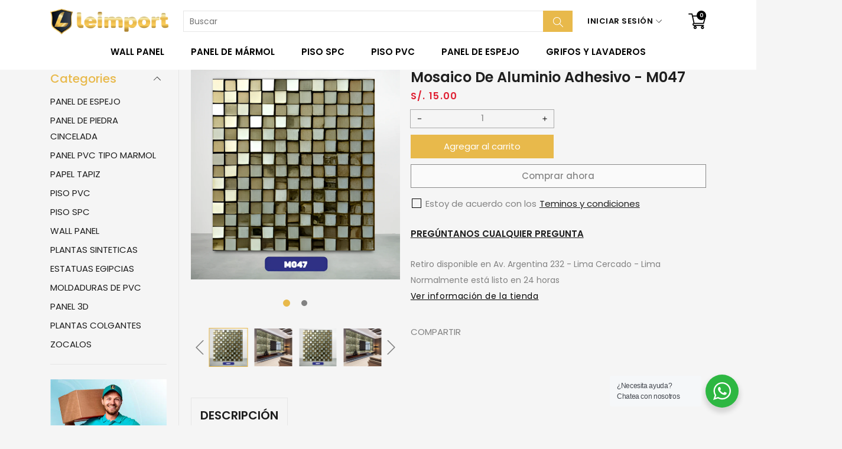

--- FILE ---
content_type: text/html; charset=utf-8
request_url: https://leimport.pe/products/mosaico-de-aluminio-adhesivo-m021-copia
body_size: 41915
content:
<!doctype html>
<html class="no-js" lang="es">
  <head>
    <meta charset="utf-8">
    <meta http-equiv="X-UA-Compatible" content="IE=edge">
    <meta name="viewport" content="width=device-width,initial-scale=1,maximum-scale=1, user-scalable=0">
    <meta name="theme-color" content="">
    <link rel="canonical" href="https://leimport.pe/products/mosaico-de-aluminio-adhesivo-m021-copia">
    <link rel="preconnect" href="https://cdn.shopify.com" crossorigin><link rel="icon" type="image/png" href="//leimport.pe/cdn/shop/files/icono_ea1874db-e8c5-414b-a88a-d6779390cbad_32x32.png?v=1727304173"><link rel="preconnect" href="https://fonts.shopifycdn.com" crossorigin><title>Mosaico de Aluminio Adhesivo - M047
&ndash; leimport.pe
</title>

    
      <meta name="description" content="Renueva tus espacios con nuestros Mosaicos de Aluminio Adhesivo. Con un tamaño de 30x30 cm (aprox.), son fáciles de cortar e instalar, adaptándose perfectamente a cualquier superficie. Estos mosaicos no solo brindan un aspecto moderno y sofisticado, sino que también son fáciles de limpiar, lo que los hace ideales para ">
    

    

<meta property="og:site_name" content="leimport.pe">
<meta property="og:url" content="https://leimport.pe/products/mosaico-de-aluminio-adhesivo-m021-copia">
<meta property="og:title" content="Mosaico de Aluminio Adhesivo - M047">
<meta property="og:type" content="product">
<meta property="og:description" content="Renueva tus espacios con nuestros Mosaicos de Aluminio Adhesivo. Con un tamaño de 30x30 cm (aprox.), son fáciles de cortar e instalar, adaptándose perfectamente a cualquier superficie. Estos mosaicos no solo brindan un aspecto moderno y sofisticado, sino que también son fáciles de limpiar, lo que los hace ideales para "><meta property="og:image" content="http://leimport.pe/cdn/shop/files/M047-1.png?v=1715352756">
  <meta property="og:image:secure_url" content="https://leimport.pe/cdn/shop/files/M047-1.png?v=1715352756">
  <meta property="og:image:width" content="1500">
  <meta property="og:image:height" content="1500"><meta property="og:price:amount" content="15.00">
  <meta property="og:price:currency" content="PEN"><meta name="twitter:card" content="summary_large_image">
<meta name="twitter:title" content="Mosaico de Aluminio Adhesivo - M047">
<meta name="twitter:description" content="Renueva tus espacios con nuestros Mosaicos de Aluminio Adhesivo. Con un tamaño de 30x30 cm (aprox.), son fáciles de cortar e instalar, adaptándose perfectamente a cualquier superficie. Estos mosaicos no solo brindan un aspecto moderno y sofisticado, sino que también son fáciles de limpiar, lo que los hace ideales para ">


    <script src="//leimport.pe/cdn/shop/t/36/assets/jquery.min.js?v=8324501383853434791727113829" defer="defer"></script>
    <script src="//leimport.pe/cdn/shop/t/36/assets/swiper.min.js?v=19857067470180794341727113829" defer="defer"></script>
    <script src="//leimport.pe/cdn/shop/t/36/assets/pure-dom.js?v=23975230080074133811727113829" defer="defer"></script>
    <script src="//leimport.pe/cdn/shop/t/36/assets/vendor.js?v=183839590655765371281727113829" defer="defer"></script>
    <script src="//leimport.pe/cdn/shop/t/36/assets/lazysizes.min.js?v=84414966064882348651727113829" defer="defer"></script><script src="//leimport.pe/cdn/shop/t/36/assets/sticky-sidebar.min.js?v=123405615214350053311727113829" defer="defer"></script><script src="//leimport.pe/cdn/shop/t/36/assets/global.js?v=144816372474057114911727113829" defer="defer"></script>
    <script src="//leimport.pe/cdn/shop/t/36/assets/slideshow.js?v=91817796353213893361727113829" defer="defer"></script>
    
    <script></script>
    
    <script>window.performance && window.performance.mark && window.performance.mark('shopify.content_for_header.start');</script><meta name="google-site-verification" content="vML8H_s_ofcEycIEbvIBLL-FwSMzn0i7cOMOPcd1MDk">
<meta name="facebook-domain-verification" content="uxcg0y88gx5by65zcs8phsxe46iwg7">
<meta id="shopify-digital-wallet" name="shopify-digital-wallet" content="/71152468275/digital_wallets/dialog">
<link rel="alternate" type="application/json+oembed" href="https://leimport.pe/products/mosaico-de-aluminio-adhesivo-m021-copia.oembed">
<script async="async" src="/checkouts/internal/preloads.js?locale=es-PE"></script>
<script id="shopify-features" type="application/json">{"accessToken":"3f3d9d902d8bb9fc5dfd99fcc46fba8f","betas":["rich-media-storefront-analytics"],"domain":"leimport.pe","predictiveSearch":true,"shopId":71152468275,"locale":"es"}</script>
<script>var Shopify = Shopify || {};
Shopify.shop = "ezencialpe.myshopify.com";
Shopify.locale = "es";
Shopify.currency = {"active":"PEN","rate":"1.0"};
Shopify.country = "PE";
Shopify.theme = {"name":"kala-7-preset-2","id":172253741363,"schema_name":"Kala Allinone","schema_version":"7.0.10","theme_store_id":null,"role":"main"};
Shopify.theme.handle = "null";
Shopify.theme.style = {"id":null,"handle":null};
Shopify.cdnHost = "leimport.pe/cdn";
Shopify.routes = Shopify.routes || {};
Shopify.routes.root = "/";</script>
<script type="module">!function(o){(o.Shopify=o.Shopify||{}).modules=!0}(window);</script>
<script>!function(o){function n(){var o=[];function n(){o.push(Array.prototype.slice.apply(arguments))}return n.q=o,n}var t=o.Shopify=o.Shopify||{};t.loadFeatures=n(),t.autoloadFeatures=n()}(window);</script>
<script id="shop-js-analytics" type="application/json">{"pageType":"product"}</script>
<script defer="defer" async type="module" src="//leimport.pe/cdn/shopifycloud/shop-js/modules/v2/client.init-shop-cart-sync_BFpxDrjM.es.esm.js"></script>
<script defer="defer" async type="module" src="//leimport.pe/cdn/shopifycloud/shop-js/modules/v2/chunk.common_CnP21gUX.esm.js"></script>
<script defer="defer" async type="module" src="//leimport.pe/cdn/shopifycloud/shop-js/modules/v2/chunk.modal_D61HrJrg.esm.js"></script>
<script type="module">
  await import("//leimport.pe/cdn/shopifycloud/shop-js/modules/v2/client.init-shop-cart-sync_BFpxDrjM.es.esm.js");
await import("//leimport.pe/cdn/shopifycloud/shop-js/modules/v2/chunk.common_CnP21gUX.esm.js");
await import("//leimport.pe/cdn/shopifycloud/shop-js/modules/v2/chunk.modal_D61HrJrg.esm.js");

  window.Shopify.SignInWithShop?.initShopCartSync?.({"fedCMEnabled":true,"windoidEnabled":true});

</script>
<script>(function() {
  var isLoaded = false;
  function asyncLoad() {
    if (isLoaded) return;
    isLoaded = true;
    var urls = ["https:\/\/www.hillteck.com\/verify_order_by_whatsapp\/cod_cron\/shopify_one_page_checkout_widget.min.js?shop=ezencialpe.myshopify.com","https:\/\/www.hillteck.com\/verify_order_by_whatsapp\/cod_cron\/subscribe.js?shop=ezencialpe.myshopify.com","https:\/\/www.hillteck.com\/verify_order_by_whatsapp\/cod_cron\/shopifyotpapp.js?shop=ezencialpe.myshopify.com","https:\/\/www.hillteck.com\/verify_order_by_whatsapp\/cod_cron\/shopify_one_page_checkout_product_cart_both.min.js?shop=ezencialpe.myshopify.com","https:\/\/cdnjs.cloudflare.com\/ajax\/libs\/intl-tel-input\/17.0.8\/js\/intlTelInput.min.js?shop=ezencialpe.myshopify.com","https:\/\/ajax.googleapis.com\/ajax\/libs\/jquery\/3.5.1\/jquery.min.js?shop=ezencialpe.myshopify.com"];
    for (var i = 0; i < urls.length; i++) {
      var s = document.createElement('script');
      s.type = 'text/javascript';
      s.async = true;
      s.src = urls[i];
      var x = document.getElementsByTagName('script')[0];
      x.parentNode.insertBefore(s, x);
    }
  };
  if(window.attachEvent) {
    window.attachEvent('onload', asyncLoad);
  } else {
    window.addEventListener('load', asyncLoad, false);
  }
})();</script>
<script id="__st">var __st={"a":71152468275,"offset":-18000,"reqid":"2159a4fb-3a59-40ba-9c77-d68264c187cc-1769752767","pageurl":"leimport.pe\/products\/mosaico-de-aluminio-adhesivo-m021-copia","u":"2655e037e865","p":"product","rtyp":"product","rid":9232633430323};</script>
<script>window.ShopifyPaypalV4VisibilityTracking = true;</script>
<script id="captcha-bootstrap">!function(){'use strict';const t='contact',e='account',n='new_comment',o=[[t,t],['blogs',n],['comments',n],[t,'customer']],c=[[e,'customer_login'],[e,'guest_login'],[e,'recover_customer_password'],[e,'create_customer']],r=t=>t.map((([t,e])=>`form[action*='/${t}']:not([data-nocaptcha='true']) input[name='form_type'][value='${e}']`)).join(','),a=t=>()=>t?[...document.querySelectorAll(t)].map((t=>t.form)):[];function s(){const t=[...o],e=r(t);return a(e)}const i='password',u='form_key',d=['recaptcha-v3-token','g-recaptcha-response','h-captcha-response',i],f=()=>{try{return window.sessionStorage}catch{return}},m='__shopify_v',_=t=>t.elements[u];function p(t,e,n=!1){try{const o=window.sessionStorage,c=JSON.parse(o.getItem(e)),{data:r}=function(t){const{data:e,action:n}=t;return t[m]||n?{data:e,action:n}:{data:t,action:n}}(c);for(const[e,n]of Object.entries(r))t.elements[e]&&(t.elements[e].value=n);n&&o.removeItem(e)}catch(o){console.error('form repopulation failed',{error:o})}}const l='form_type',E='cptcha';function T(t){t.dataset[E]=!0}const w=window,h=w.document,L='Shopify',v='ce_forms',y='captcha';let A=!1;((t,e)=>{const n=(g='f06e6c50-85a8-45c8-87d0-21a2b65856fe',I='https://cdn.shopify.com/shopifycloud/storefront-forms-hcaptcha/ce_storefront_forms_captcha_hcaptcha.v1.5.2.iife.js',D={infoText:'Protegido por hCaptcha',privacyText:'Privacidad',termsText:'Términos'},(t,e,n)=>{const o=w[L][v],c=o.bindForm;if(c)return c(t,g,e,D).then(n);var r;o.q.push([[t,g,e,D],n]),r=I,A||(h.body.append(Object.assign(h.createElement('script'),{id:'captcha-provider',async:!0,src:r})),A=!0)});var g,I,D;w[L]=w[L]||{},w[L][v]=w[L][v]||{},w[L][v].q=[],w[L][y]=w[L][y]||{},w[L][y].protect=function(t,e){n(t,void 0,e),T(t)},Object.freeze(w[L][y]),function(t,e,n,w,h,L){const[v,y,A,g]=function(t,e,n){const i=e?o:[],u=t?c:[],d=[...i,...u],f=r(d),m=r(i),_=r(d.filter((([t,e])=>n.includes(e))));return[a(f),a(m),a(_),s()]}(w,h,L),I=t=>{const e=t.target;return e instanceof HTMLFormElement?e:e&&e.form},D=t=>v().includes(t);t.addEventListener('submit',(t=>{const e=I(t);if(!e)return;const n=D(e)&&!e.dataset.hcaptchaBound&&!e.dataset.recaptchaBound,o=_(e),c=g().includes(e)&&(!o||!o.value);(n||c)&&t.preventDefault(),c&&!n&&(function(t){try{if(!f())return;!function(t){const e=f();if(!e)return;const n=_(t);if(!n)return;const o=n.value;o&&e.removeItem(o)}(t);const e=Array.from(Array(32),(()=>Math.random().toString(36)[2])).join('');!function(t,e){_(t)||t.append(Object.assign(document.createElement('input'),{type:'hidden',name:u})),t.elements[u].value=e}(t,e),function(t,e){const n=f();if(!n)return;const o=[...t.querySelectorAll(`input[type='${i}']`)].map((({name:t})=>t)),c=[...d,...o],r={};for(const[a,s]of new FormData(t).entries())c.includes(a)||(r[a]=s);n.setItem(e,JSON.stringify({[m]:1,action:t.action,data:r}))}(t,e)}catch(e){console.error('failed to persist form',e)}}(e),e.submit())}));const S=(t,e)=>{t&&!t.dataset[E]&&(n(t,e.some((e=>e===t))),T(t))};for(const o of['focusin','change'])t.addEventListener(o,(t=>{const e=I(t);D(e)&&S(e,y())}));const B=e.get('form_key'),M=e.get(l),P=B&&M;t.addEventListener('DOMContentLoaded',(()=>{const t=y();if(P)for(const e of t)e.elements[l].value===M&&p(e,B);[...new Set([...A(),...v().filter((t=>'true'===t.dataset.shopifyCaptcha))])].forEach((e=>S(e,t)))}))}(h,new URLSearchParams(w.location.search),n,t,e,['guest_login'])})(!0,!0)}();</script>
<script integrity="sha256-4kQ18oKyAcykRKYeNunJcIwy7WH5gtpwJnB7kiuLZ1E=" data-source-attribution="shopify.loadfeatures" defer="defer" src="//leimport.pe/cdn/shopifycloud/storefront/assets/storefront/load_feature-a0a9edcb.js" crossorigin="anonymous"></script>
<script data-source-attribution="shopify.dynamic_checkout.dynamic.init">var Shopify=Shopify||{};Shopify.PaymentButton=Shopify.PaymentButton||{isStorefrontPortableWallets:!0,init:function(){window.Shopify.PaymentButton.init=function(){};var t=document.createElement("script");t.src="https://leimport.pe/cdn/shopifycloud/portable-wallets/latest/portable-wallets.es.js",t.type="module",document.head.appendChild(t)}};
</script>
<script data-source-attribution="shopify.dynamic_checkout.buyer_consent">
  function portableWalletsHideBuyerConsent(e){var t=document.getElementById("shopify-buyer-consent"),n=document.getElementById("shopify-subscription-policy-button");t&&n&&(t.classList.add("hidden"),t.setAttribute("aria-hidden","true"),n.removeEventListener("click",e))}function portableWalletsShowBuyerConsent(e){var t=document.getElementById("shopify-buyer-consent"),n=document.getElementById("shopify-subscription-policy-button");t&&n&&(t.classList.remove("hidden"),t.removeAttribute("aria-hidden"),n.addEventListener("click",e))}window.Shopify?.PaymentButton&&(window.Shopify.PaymentButton.hideBuyerConsent=portableWalletsHideBuyerConsent,window.Shopify.PaymentButton.showBuyerConsent=portableWalletsShowBuyerConsent);
</script>
<script>
  function portableWalletsCleanup(e){e&&e.src&&console.error("Failed to load portable wallets script "+e.src);var t=document.querySelectorAll("shopify-accelerated-checkout .shopify-payment-button__skeleton, shopify-accelerated-checkout-cart .wallet-cart-button__skeleton"),e=document.getElementById("shopify-buyer-consent");for(let e=0;e<t.length;e++)t[e].remove();e&&e.remove()}function portableWalletsNotLoadedAsModule(e){e instanceof ErrorEvent&&"string"==typeof e.message&&e.message.includes("import.meta")&&"string"==typeof e.filename&&e.filename.includes("portable-wallets")&&(window.removeEventListener("error",portableWalletsNotLoadedAsModule),window.Shopify.PaymentButton.failedToLoad=e,"loading"===document.readyState?document.addEventListener("DOMContentLoaded",window.Shopify.PaymentButton.init):window.Shopify.PaymentButton.init())}window.addEventListener("error",portableWalletsNotLoadedAsModule);
</script>

<script type="module" src="https://leimport.pe/cdn/shopifycloud/portable-wallets/latest/portable-wallets.es.js" onError="portableWalletsCleanup(this)" crossorigin="anonymous"></script>
<script nomodule>
  document.addEventListener("DOMContentLoaded", portableWalletsCleanup);
</script>

<link id="shopify-accelerated-checkout-styles" rel="stylesheet" media="screen" href="https://leimport.pe/cdn/shopifycloud/portable-wallets/latest/accelerated-checkout-backwards-compat.css" crossorigin="anonymous">
<style id="shopify-accelerated-checkout-cart">
        #shopify-buyer-consent {
  margin-top: 1em;
  display: inline-block;
  width: 100%;
}

#shopify-buyer-consent.hidden {
  display: none;
}

#shopify-subscription-policy-button {
  background: none;
  border: none;
  padding: 0;
  text-decoration: underline;
  font-size: inherit;
  cursor: pointer;
}

#shopify-subscription-policy-button::before {
  box-shadow: none;
}

      </style>

<script>window.performance && window.performance.mark && window.performance.mark('shopify.content_for_header.end');</script>    
    
      <link rel="preconnect" href="https://fonts.googleapis.com">
<link rel="preconnect" href="https://fonts.gstatic.com" crossorigin>
<link href="https://fonts.googleapis.com/css2?family=Poppins:ital,wght@0,100;0,200;0,300;0,400;0,500;0,600;0,700;0,800;0,900;1,100;1,200;1,300;1,400;1,500;1,600;1,700;1,800;1,900&display=swap" rel="stylesheet">

<link href="https://fonts.googleapis.com/css2?family=Oswald:wght@200;300;400&display=swap" rel="stylesheet">
    
    
    <style data-shopify>
  :root {--color_linklist2_bg: #f0f0f1;--font_body: 'Poppins', sans-serif;
	--font_heading: 'Poppins', sans-serif;--color_body: #828282;
	--color_primary: #e8b94b;	
	--color_heading: #1e1e1e;	
	--color_line: #e6e6e6;	
	--color_content_bg: #f5f5f5;
	--color_content_bg_index: #fff;
	--color_body_index: #828282;
	--color_heading_index: #1e1e1e;	
	--color_line_index: #e6e6e6;	
	--collection_toolbar_bg: #f3f3f4;--color_dropdown_text: #1e1e1e;
	--color_dropdown_price: #df1e31;
	--color_dropdown_text_hover: #e8b94b;
	--color_dropdown_heading: #1E1E1E;
	--color_dropdown_border: #E6E6E6;
	--color_dropdown_bg: #fff;
	--color_boxshadow: #e6e6e6;--color_header_text: #000000;
	--color_header_text_hover: #e8b94b;
	--color_header_border: #ededed;	
	--color_header_bg: #ffffff;		
	--color_header_boxshadow: #ededed;
	--color_topheader_text: #060606;	
	--color_topheader_border: #e7e7e8;	
	--color_topheader_bg: #f0f0f0;
    --top-header-search-bg: #e0e0e0;
    --top-header-search-border: #e0e0e0;  
    --top-header-search-text: #0a0a0a; 
	--announcement-bar-text: #fff; 
	--announcement-bar-bg: #000;--color_navigation_bg: #ffffff;
	--color_navigation_text: #000000;	
	--color_navigation_text_hover: #e8b94b;
	--color_navigation_border: #f87733;--color_product_title_text_index : #1e1e1e;	
    --color_product_text_index : #828282;
    --color_product_hover_index: #e8b94b;	
    --color_product_line_index: #E6E6E6;	
	--color_product_bg_index: #ffffff;
	--color_price_text_index : #df1e31;
	--color_price_compare_text_index : #828282;--color_product_title_text : #1e1e1e;	
    --color_product_text : #828282;
    --color_product_hover: #e8b94b;	
    --color_product_line: #e6e6e6;	
	--color_product_bg: #ffffff;
	--color_price_text : #ea1313;
	--color_price_compare_text : #828282;	
	--color_rating_text: #ff9c00;
	--color_price_text_detail: #df1e31;
	--color_price_compare_text_detail: #696969;--color_btn_text: #ffffff;
	--color_btn_border: #e8b94b;
	--color_btn_bg: #e8b94b;--color_btn_text1: #1e1e1e;
	--color_btn_border1: #1e1e1e;
	--color_btn_bg1: #ffffff;--color_btn_text_index: #333;
    --color_btn_border_index: #CFCFCF;
    --color_btn_bg_index: #fff;--color_footer_title_text : #ffffff;
	--color_footer_text : #f5f5f5;	
	--color_footer_text_hover : #e8b94b;	
	--color_footer_border : #2d2d2d;
	--color_footer_bg : #1e1e1e;	
	--color_copyright_border : #1e1e1e;
	--color_copyright_text : #f5f5f5;			
	--color_copyright_text_hover : #e8b94b;			
	--color_copyright_bg : #0f0f0f;--radius_value : 4px;
	--title_icon_left : url(//leimport.pe/cdn/shopifycloud/storefront/assets/no-image-160-46f2d4a0_150x.gif);
    --title_icon_right : url(//leimport.pe/cdn/shopifycloud/storefront/assets/no-image-160-46f2d4a0_150x.gif);
  }	  
</style>
    
    <link rel="stylesheet" href="//leimport.pe/cdn/shop/t/36/assets/swiper-bundle.css?v=157259476856304533321727113829" media="print" onload="this.media='all'">
    <link href="//leimport.pe/cdn/shop/t/36/assets/vendor.css?v=124884155152634786031727113829" rel="stylesheet" type="text/css" media="all" />
    <link href="//leimport.pe/cdn/shop/t/36/assets/home-section.css?v=143277347405742595141727127765" rel="stylesheet" type="text/css" media="all" />
    
	<link href="//leimport.pe/cdn/shop/t/36/assets/component-product-grid.css?v=25028615767610392561762551926" rel="stylesheet" type="text/css" media="all" />
    <link href="//leimport.pe/cdn/shop/t/36/assets/component-slider.css?v=4210815656865590171727113828" rel="stylesheet" type="text/css" media="all" />
    <link rel="stylesheet" href="//leimport.pe/cdn/shop/t/36/assets/component-modal.css?v=160982313228655420021727113828" media="print" onload="this.media='all'"><link href="//leimport.pe/cdn/shop/t/36/assets/custom.css?v=64587292277598770341739468347" rel="stylesheet" type="text/css" media="all" />    

    <script>document.documentElement.className = document.documentElement.className.replace('no-js', 'js');</script>
  <script src="https://cdn.shopify.com/extensions/6c66d7d0-f631-46bf-8039-ad48ac607ad6/forms-2301/assets/shopify-forms-loader.js" type="text/javascript" defer="defer"></script>
<link href="https://monorail-edge.shopifysvc.com" rel="dns-prefetch">
<script>(function(){if ("sendBeacon" in navigator && "performance" in window) {try {var session_token_from_headers = performance.getEntriesByType('navigation')[0].serverTiming.find(x => x.name == '_s').description;} catch {var session_token_from_headers = undefined;}var session_cookie_matches = document.cookie.match(/_shopify_s=([^;]*)/);var session_token_from_cookie = session_cookie_matches && session_cookie_matches.length === 2 ? session_cookie_matches[1] : "";var session_token = session_token_from_headers || session_token_from_cookie || "";function handle_abandonment_event(e) {var entries = performance.getEntries().filter(function(entry) {return /monorail-edge.shopifysvc.com/.test(entry.name);});if (!window.abandonment_tracked && entries.length === 0) {window.abandonment_tracked = true;var currentMs = Date.now();var navigation_start = performance.timing.navigationStart;var payload = {shop_id: 71152468275,url: window.location.href,navigation_start,duration: currentMs - navigation_start,session_token,page_type: "product"};window.navigator.sendBeacon("https://monorail-edge.shopifysvc.com/v1/produce", JSON.stringify({schema_id: "online_store_buyer_site_abandonment/1.1",payload: payload,metadata: {event_created_at_ms: currentMs,event_sent_at_ms: currentMs}}));}}window.addEventListener('pagehide', handle_abandonment_event);}}());</script>
<script id="web-pixels-manager-setup">(function e(e,d,r,n,o){if(void 0===o&&(o={}),!Boolean(null===(a=null===(i=window.Shopify)||void 0===i?void 0:i.analytics)||void 0===a?void 0:a.replayQueue)){var i,a;window.Shopify=window.Shopify||{};var t=window.Shopify;t.analytics=t.analytics||{};var s=t.analytics;s.replayQueue=[],s.publish=function(e,d,r){return s.replayQueue.push([e,d,r]),!0};try{self.performance.mark("wpm:start")}catch(e){}var l=function(){var e={modern:/Edge?\/(1{2}[4-9]|1[2-9]\d|[2-9]\d{2}|\d{4,})\.\d+(\.\d+|)|Firefox\/(1{2}[4-9]|1[2-9]\d|[2-9]\d{2}|\d{4,})\.\d+(\.\d+|)|Chrom(ium|e)\/(9{2}|\d{3,})\.\d+(\.\d+|)|(Maci|X1{2}).+ Version\/(15\.\d+|(1[6-9]|[2-9]\d|\d{3,})\.\d+)([,.]\d+|)( \(\w+\)|)( Mobile\/\w+|) Safari\/|Chrome.+OPR\/(9{2}|\d{3,})\.\d+\.\d+|(CPU[ +]OS|iPhone[ +]OS|CPU[ +]iPhone|CPU IPhone OS|CPU iPad OS)[ +]+(15[._]\d+|(1[6-9]|[2-9]\d|\d{3,})[._]\d+)([._]\d+|)|Android:?[ /-](13[3-9]|1[4-9]\d|[2-9]\d{2}|\d{4,})(\.\d+|)(\.\d+|)|Android.+Firefox\/(13[5-9]|1[4-9]\d|[2-9]\d{2}|\d{4,})\.\d+(\.\d+|)|Android.+Chrom(ium|e)\/(13[3-9]|1[4-9]\d|[2-9]\d{2}|\d{4,})\.\d+(\.\d+|)|SamsungBrowser\/([2-9]\d|\d{3,})\.\d+/,legacy:/Edge?\/(1[6-9]|[2-9]\d|\d{3,})\.\d+(\.\d+|)|Firefox\/(5[4-9]|[6-9]\d|\d{3,})\.\d+(\.\d+|)|Chrom(ium|e)\/(5[1-9]|[6-9]\d|\d{3,})\.\d+(\.\d+|)([\d.]+$|.*Safari\/(?![\d.]+ Edge\/[\d.]+$))|(Maci|X1{2}).+ Version\/(10\.\d+|(1[1-9]|[2-9]\d|\d{3,})\.\d+)([,.]\d+|)( \(\w+\)|)( Mobile\/\w+|) Safari\/|Chrome.+OPR\/(3[89]|[4-9]\d|\d{3,})\.\d+\.\d+|(CPU[ +]OS|iPhone[ +]OS|CPU[ +]iPhone|CPU IPhone OS|CPU iPad OS)[ +]+(10[._]\d+|(1[1-9]|[2-9]\d|\d{3,})[._]\d+)([._]\d+|)|Android:?[ /-](13[3-9]|1[4-9]\d|[2-9]\d{2}|\d{4,})(\.\d+|)(\.\d+|)|Mobile Safari.+OPR\/([89]\d|\d{3,})\.\d+\.\d+|Android.+Firefox\/(13[5-9]|1[4-9]\d|[2-9]\d{2}|\d{4,})\.\d+(\.\d+|)|Android.+Chrom(ium|e)\/(13[3-9]|1[4-9]\d|[2-9]\d{2}|\d{4,})\.\d+(\.\d+|)|Android.+(UC? ?Browser|UCWEB|U3)[ /]?(15\.([5-9]|\d{2,})|(1[6-9]|[2-9]\d|\d{3,})\.\d+)\.\d+|SamsungBrowser\/(5\.\d+|([6-9]|\d{2,})\.\d+)|Android.+MQ{2}Browser\/(14(\.(9|\d{2,})|)|(1[5-9]|[2-9]\d|\d{3,})(\.\d+|))(\.\d+|)|K[Aa][Ii]OS\/(3\.\d+|([4-9]|\d{2,})\.\d+)(\.\d+|)/},d=e.modern,r=e.legacy,n=navigator.userAgent;return n.match(d)?"modern":n.match(r)?"legacy":"unknown"}(),u="modern"===l?"modern":"legacy",c=(null!=n?n:{modern:"",legacy:""})[u],f=function(e){return[e.baseUrl,"/wpm","/b",e.hashVersion,"modern"===e.buildTarget?"m":"l",".js"].join("")}({baseUrl:d,hashVersion:r,buildTarget:u}),m=function(e){var d=e.version,r=e.bundleTarget,n=e.surface,o=e.pageUrl,i=e.monorailEndpoint;return{emit:function(e){var a=e.status,t=e.errorMsg,s=(new Date).getTime(),l=JSON.stringify({metadata:{event_sent_at_ms:s},events:[{schema_id:"web_pixels_manager_load/3.1",payload:{version:d,bundle_target:r,page_url:o,status:a,surface:n,error_msg:t},metadata:{event_created_at_ms:s}}]});if(!i)return console&&console.warn&&console.warn("[Web Pixels Manager] No Monorail endpoint provided, skipping logging."),!1;try{return self.navigator.sendBeacon.bind(self.navigator)(i,l)}catch(e){}var u=new XMLHttpRequest;try{return u.open("POST",i,!0),u.setRequestHeader("Content-Type","text/plain"),u.send(l),!0}catch(e){return console&&console.warn&&console.warn("[Web Pixels Manager] Got an unhandled error while logging to Monorail."),!1}}}}({version:r,bundleTarget:l,surface:e.surface,pageUrl:self.location.href,monorailEndpoint:e.monorailEndpoint});try{o.browserTarget=l,function(e){var d=e.src,r=e.async,n=void 0===r||r,o=e.onload,i=e.onerror,a=e.sri,t=e.scriptDataAttributes,s=void 0===t?{}:t,l=document.createElement("script"),u=document.querySelector("head"),c=document.querySelector("body");if(l.async=n,l.src=d,a&&(l.integrity=a,l.crossOrigin="anonymous"),s)for(var f in s)if(Object.prototype.hasOwnProperty.call(s,f))try{l.dataset[f]=s[f]}catch(e){}if(o&&l.addEventListener("load",o),i&&l.addEventListener("error",i),u)u.appendChild(l);else{if(!c)throw new Error("Did not find a head or body element to append the script");c.appendChild(l)}}({src:f,async:!0,onload:function(){if(!function(){var e,d;return Boolean(null===(d=null===(e=window.Shopify)||void 0===e?void 0:e.analytics)||void 0===d?void 0:d.initialized)}()){var d=window.webPixelsManager.init(e)||void 0;if(d){var r=window.Shopify.analytics;r.replayQueue.forEach((function(e){var r=e[0],n=e[1],o=e[2];d.publishCustomEvent(r,n,o)})),r.replayQueue=[],r.publish=d.publishCustomEvent,r.visitor=d.visitor,r.initialized=!0}}},onerror:function(){return m.emit({status:"failed",errorMsg:"".concat(f," has failed to load")})},sri:function(e){var d=/^sha384-[A-Za-z0-9+/=]+$/;return"string"==typeof e&&d.test(e)}(c)?c:"",scriptDataAttributes:o}),m.emit({status:"loading"})}catch(e){m.emit({status:"failed",errorMsg:(null==e?void 0:e.message)||"Unknown error"})}}})({shopId: 71152468275,storefrontBaseUrl: "https://leimport.pe",extensionsBaseUrl: "https://extensions.shopifycdn.com/cdn/shopifycloud/web-pixels-manager",monorailEndpoint: "https://monorail-edge.shopifysvc.com/unstable/produce_batch",surface: "storefront-renderer",enabledBetaFlags: ["2dca8a86"],webPixelsConfigList: [{"id":"755728691","configuration":"{\"config\":\"{\\\"pixel_id\\\":\\\"G-Z0GS5VPE63\\\",\\\"target_country\\\":\\\"PE\\\",\\\"gtag_events\\\":[{\\\"type\\\":\\\"search\\\",\\\"action_label\\\":[\\\"G-Z0GS5VPE63\\\",\\\"AW-11166119890\\\/66ubCKOw85sYENLvtcwp\\\"]},{\\\"type\\\":\\\"begin_checkout\\\",\\\"action_label\\\":[\\\"G-Z0GS5VPE63\\\",\\\"AW-11166119890\\\/LgidCKmw85sYENLvtcwp\\\"]},{\\\"type\\\":\\\"view_item\\\",\\\"action_label\\\":[\\\"G-Z0GS5VPE63\\\",\\\"AW-11166119890\\\/cXi6CKCw85sYENLvtcwp\\\",\\\"MC-MVXXVM8DQP\\\"]},{\\\"type\\\":\\\"purchase\\\",\\\"action_label\\\":[\\\"G-Z0GS5VPE63\\\",\\\"AW-11166119890\\\/jiSSCJqw85sYENLvtcwp\\\",\\\"MC-MVXXVM8DQP\\\"]},{\\\"type\\\":\\\"page_view\\\",\\\"action_label\\\":[\\\"G-Z0GS5VPE63\\\",\\\"AW-11166119890\\\/x0teCJ2w85sYENLvtcwp\\\",\\\"MC-MVXXVM8DQP\\\"]},{\\\"type\\\":\\\"add_payment_info\\\",\\\"action_label\\\":[\\\"G-Z0GS5VPE63\\\",\\\"AW-11166119890\\\/WSNiCKyw85sYENLvtcwp\\\"]},{\\\"type\\\":\\\"add_to_cart\\\",\\\"action_label\\\":[\\\"G-Z0GS5VPE63\\\",\\\"AW-11166119890\\\/NQcGCKaw85sYENLvtcwp\\\"]}],\\\"enable_monitoring_mode\\\":false}\"}","eventPayloadVersion":"v1","runtimeContext":"OPEN","scriptVersion":"b2a88bafab3e21179ed38636efcd8a93","type":"APP","apiClientId":1780363,"privacyPurposes":[],"dataSharingAdjustments":{"protectedCustomerApprovalScopes":["read_customer_address","read_customer_email","read_customer_name","read_customer_personal_data","read_customer_phone"]}},{"id":"365494579","configuration":"{\"pixel_id\":\"666608244892692\",\"pixel_type\":\"facebook_pixel\",\"metaapp_system_user_token\":\"-\"}","eventPayloadVersion":"v1","runtimeContext":"OPEN","scriptVersion":"ca16bc87fe92b6042fbaa3acc2fbdaa6","type":"APP","apiClientId":2329312,"privacyPurposes":["ANALYTICS","MARKETING","SALE_OF_DATA"],"dataSharingAdjustments":{"protectedCustomerApprovalScopes":["read_customer_address","read_customer_email","read_customer_name","read_customer_personal_data","read_customer_phone"]}},{"id":"shopify-app-pixel","configuration":"{}","eventPayloadVersion":"v1","runtimeContext":"STRICT","scriptVersion":"0450","apiClientId":"shopify-pixel","type":"APP","privacyPurposes":["ANALYTICS","MARKETING"]},{"id":"shopify-custom-pixel","eventPayloadVersion":"v1","runtimeContext":"LAX","scriptVersion":"0450","apiClientId":"shopify-pixel","type":"CUSTOM","privacyPurposes":["ANALYTICS","MARKETING"]}],isMerchantRequest: false,initData: {"shop":{"name":"leimport.pe","paymentSettings":{"currencyCode":"PEN"},"myshopifyDomain":"ezencialpe.myshopify.com","countryCode":"PE","storefrontUrl":"https:\/\/leimport.pe"},"customer":null,"cart":null,"checkout":null,"productVariants":[{"price":{"amount":15.0,"currencyCode":"PEN"},"product":{"title":"Mosaico de Aluminio Adhesivo - M047","vendor":"LeImport","id":"9232633430323","untranslatedTitle":"Mosaico de Aluminio Adhesivo - M047","url":"\/products\/mosaico-de-aluminio-adhesivo-m021-copia","type":"Mosaico de Aluminio Adhesivo"},"id":"49130814144819","image":{"src":"\/\/leimport.pe\/cdn\/shop\/files\/M047-1.png?v=1715352756"},"sku":null,"title":"Default Title","untranslatedTitle":"Default Title"}],"purchasingCompany":null},},"https://leimport.pe/cdn","1d2a099fw23dfb22ep557258f5m7a2edbae",{"modern":"","legacy":""},{"shopId":"71152468275","storefrontBaseUrl":"https:\/\/leimport.pe","extensionBaseUrl":"https:\/\/extensions.shopifycdn.com\/cdn\/shopifycloud\/web-pixels-manager","surface":"storefront-renderer","enabledBetaFlags":"[\"2dca8a86\"]","isMerchantRequest":"false","hashVersion":"1d2a099fw23dfb22ep557258f5m7a2edbae","publish":"custom","events":"[[\"page_viewed\",{}],[\"product_viewed\",{\"productVariant\":{\"price\":{\"amount\":15.0,\"currencyCode\":\"PEN\"},\"product\":{\"title\":\"Mosaico de Aluminio Adhesivo - M047\",\"vendor\":\"LeImport\",\"id\":\"9232633430323\",\"untranslatedTitle\":\"Mosaico de Aluminio Adhesivo - M047\",\"url\":\"\/products\/mosaico-de-aluminio-adhesivo-m021-copia\",\"type\":\"Mosaico de Aluminio Adhesivo\"},\"id\":\"49130814144819\",\"image\":{\"src\":\"\/\/leimport.pe\/cdn\/shop\/files\/M047-1.png?v=1715352756\"},\"sku\":null,\"title\":\"Default Title\",\"untranslatedTitle\":\"Default Title\"}}]]"});</script><script>
  window.ShopifyAnalytics = window.ShopifyAnalytics || {};
  window.ShopifyAnalytics.meta = window.ShopifyAnalytics.meta || {};
  window.ShopifyAnalytics.meta.currency = 'PEN';
  var meta = {"product":{"id":9232633430323,"gid":"gid:\/\/shopify\/Product\/9232633430323","vendor":"LeImport","type":"Mosaico de Aluminio Adhesivo","handle":"mosaico-de-aluminio-adhesivo-m021-copia","variants":[{"id":49130814144819,"price":1500,"name":"Mosaico de Aluminio Adhesivo - M047","public_title":null,"sku":null}],"remote":false},"page":{"pageType":"product","resourceType":"product","resourceId":9232633430323,"requestId":"2159a4fb-3a59-40ba-9c77-d68264c187cc-1769752767"}};
  for (var attr in meta) {
    window.ShopifyAnalytics.meta[attr] = meta[attr];
  }
</script>
<script class="analytics">
  (function () {
    var customDocumentWrite = function(content) {
      var jquery = null;

      if (window.jQuery) {
        jquery = window.jQuery;
      } else if (window.Checkout && window.Checkout.$) {
        jquery = window.Checkout.$;
      }

      if (jquery) {
        jquery('body').append(content);
      }
    };

    var hasLoggedConversion = function(token) {
      if (token) {
        return document.cookie.indexOf('loggedConversion=' + token) !== -1;
      }
      return false;
    }

    var setCookieIfConversion = function(token) {
      if (token) {
        var twoMonthsFromNow = new Date(Date.now());
        twoMonthsFromNow.setMonth(twoMonthsFromNow.getMonth() + 2);

        document.cookie = 'loggedConversion=' + token + '; expires=' + twoMonthsFromNow;
      }
    }

    var trekkie = window.ShopifyAnalytics.lib = window.trekkie = window.trekkie || [];
    if (trekkie.integrations) {
      return;
    }
    trekkie.methods = [
      'identify',
      'page',
      'ready',
      'track',
      'trackForm',
      'trackLink'
    ];
    trekkie.factory = function(method) {
      return function() {
        var args = Array.prototype.slice.call(arguments);
        args.unshift(method);
        trekkie.push(args);
        return trekkie;
      };
    };
    for (var i = 0; i < trekkie.methods.length; i++) {
      var key = trekkie.methods[i];
      trekkie[key] = trekkie.factory(key);
    }
    trekkie.load = function(config) {
      trekkie.config = config || {};
      trekkie.config.initialDocumentCookie = document.cookie;
      var first = document.getElementsByTagName('script')[0];
      var script = document.createElement('script');
      script.type = 'text/javascript';
      script.onerror = function(e) {
        var scriptFallback = document.createElement('script');
        scriptFallback.type = 'text/javascript';
        scriptFallback.onerror = function(error) {
                var Monorail = {
      produce: function produce(monorailDomain, schemaId, payload) {
        var currentMs = new Date().getTime();
        var event = {
          schema_id: schemaId,
          payload: payload,
          metadata: {
            event_created_at_ms: currentMs,
            event_sent_at_ms: currentMs
          }
        };
        return Monorail.sendRequest("https://" + monorailDomain + "/v1/produce", JSON.stringify(event));
      },
      sendRequest: function sendRequest(endpointUrl, payload) {
        // Try the sendBeacon API
        if (window && window.navigator && typeof window.navigator.sendBeacon === 'function' && typeof window.Blob === 'function' && !Monorail.isIos12()) {
          var blobData = new window.Blob([payload], {
            type: 'text/plain'
          });

          if (window.navigator.sendBeacon(endpointUrl, blobData)) {
            return true;
          } // sendBeacon was not successful

        } // XHR beacon

        var xhr = new XMLHttpRequest();

        try {
          xhr.open('POST', endpointUrl);
          xhr.setRequestHeader('Content-Type', 'text/plain');
          xhr.send(payload);
        } catch (e) {
          console.log(e);
        }

        return false;
      },
      isIos12: function isIos12() {
        return window.navigator.userAgent.lastIndexOf('iPhone; CPU iPhone OS 12_') !== -1 || window.navigator.userAgent.lastIndexOf('iPad; CPU OS 12_') !== -1;
      }
    };
    Monorail.produce('monorail-edge.shopifysvc.com',
      'trekkie_storefront_load_errors/1.1',
      {shop_id: 71152468275,
      theme_id: 172253741363,
      app_name: "storefront",
      context_url: window.location.href,
      source_url: "//leimport.pe/cdn/s/trekkie.storefront.c59ea00e0474b293ae6629561379568a2d7c4bba.min.js"});

        };
        scriptFallback.async = true;
        scriptFallback.src = '//leimport.pe/cdn/s/trekkie.storefront.c59ea00e0474b293ae6629561379568a2d7c4bba.min.js';
        first.parentNode.insertBefore(scriptFallback, first);
      };
      script.async = true;
      script.src = '//leimport.pe/cdn/s/trekkie.storefront.c59ea00e0474b293ae6629561379568a2d7c4bba.min.js';
      first.parentNode.insertBefore(script, first);
    };
    trekkie.load(
      {"Trekkie":{"appName":"storefront","development":false,"defaultAttributes":{"shopId":71152468275,"isMerchantRequest":null,"themeId":172253741363,"themeCityHash":"5000677068514122854","contentLanguage":"es","currency":"PEN","eventMetadataId":"32ecec67-b895-46df-8cdb-32bb588bcabd"},"isServerSideCookieWritingEnabled":true,"monorailRegion":"shop_domain","enabledBetaFlags":["65f19447","b5387b81"]},"Session Attribution":{},"S2S":{"facebookCapiEnabled":true,"source":"trekkie-storefront-renderer","apiClientId":580111}}
    );

    var loaded = false;
    trekkie.ready(function() {
      if (loaded) return;
      loaded = true;

      window.ShopifyAnalytics.lib = window.trekkie;

      var originalDocumentWrite = document.write;
      document.write = customDocumentWrite;
      try { window.ShopifyAnalytics.merchantGoogleAnalytics.call(this); } catch(error) {};
      document.write = originalDocumentWrite;

      window.ShopifyAnalytics.lib.page(null,{"pageType":"product","resourceType":"product","resourceId":9232633430323,"requestId":"2159a4fb-3a59-40ba-9c77-d68264c187cc-1769752767","shopifyEmitted":true});

      var match = window.location.pathname.match(/checkouts\/(.+)\/(thank_you|post_purchase)/)
      var token = match? match[1]: undefined;
      if (!hasLoggedConversion(token)) {
        setCookieIfConversion(token);
        window.ShopifyAnalytics.lib.track("Viewed Product",{"currency":"PEN","variantId":49130814144819,"productId":9232633430323,"productGid":"gid:\/\/shopify\/Product\/9232633430323","name":"Mosaico de Aluminio Adhesivo - M047","price":"15.00","sku":null,"brand":"LeImport","variant":null,"category":"Mosaico de Aluminio Adhesivo","nonInteraction":true,"remote":false},undefined,undefined,{"shopifyEmitted":true});
      window.ShopifyAnalytics.lib.track("monorail:\/\/trekkie_storefront_viewed_product\/1.1",{"currency":"PEN","variantId":49130814144819,"productId":9232633430323,"productGid":"gid:\/\/shopify\/Product\/9232633430323","name":"Mosaico de Aluminio Adhesivo - M047","price":"15.00","sku":null,"brand":"LeImport","variant":null,"category":"Mosaico de Aluminio Adhesivo","nonInteraction":true,"remote":false,"referer":"https:\/\/leimport.pe\/products\/mosaico-de-aluminio-adhesivo-m021-copia"});
      }
    });


        var eventsListenerScript = document.createElement('script');
        eventsListenerScript.async = true;
        eventsListenerScript.src = "//leimport.pe/cdn/shopifycloud/storefront/assets/shop_events_listener-3da45d37.js";
        document.getElementsByTagName('head')[0].appendChild(eventsListenerScript);

})();</script>
<script
  defer
  src="https://leimport.pe/cdn/shopifycloud/perf-kit/shopify-perf-kit-3.1.0.min.js"
  data-application="storefront-renderer"
  data-shop-id="71152468275"
  data-render-region="gcp-us-central1"
  data-page-type="product"
  data-theme-instance-id="172253741363"
  data-theme-name="Kala Allinone"
  data-theme-version="7.0.10"
  data-monorail-region="shop_domain"
  data-resource-timing-sampling-rate="10"
  data-shs="true"
  data-shs-beacon="true"
  data-shs-export-with-fetch="true"
  data-shs-logs-sample-rate="1"
  data-shs-beacon-endpoint="https://leimport.pe/api/collect"
></script>
</head>

  <body class="template-product sidebar-false  kala-7.0.10"><header class="layout-header headerstyle-6"> 
      
        <div id="shopify-section-theme-header6" class="shopify-section"><link href="//leimport.pe/cdn/shop/t/36/assets/section-header.css?v=126438951822642090291727119866" rel="stylesheet" type="text/css" media="all" />
<link href="//leimport.pe/cdn/shop/t/36/assets/component-article.css?v=177792113029252380731727113828" rel="stylesheet" type="text/css" media="all" />
<link href="//leimport.pe/cdn/shop/t/36/assets/component-list-menu.css?v=46097276091402642871727113828" rel="stylesheet" type="text/css" media="all" />
<link rel="stylesheet" href="//leimport.pe/cdn/shop/t/36/assets/component-search.css?v=167780515783967180341727113828" media="print" onload="this.media='all'">
<link rel="stylesheet" href="//leimport.pe/cdn/shop/t/36/assets/component-menu-drawer.css?v=145183117422315943111727113828" media="print" onload="this.media='all'">
<link rel="stylesheet" href="//leimport.pe/cdn/shop/t/36/assets/component-cart-notification.css?v=134928093988057425131727113828" media="print" onload="this.media='all'">
<link rel="stylesheet" href="//leimport.pe/cdn/shop/t/36/assets/component-cart.css?v=62154775653850950991727113828" media="print" onload="this.media='all'">

<script src="//leimport.pe/cdn/shop/t/36/assets/localization-form.js?v=81647460801349772641727113829" defer="defer"></script>
<script src="//leimport.pe/cdn/shop/t/36/assets/search-form.js?v=174897938914729321591727113829" defer="defer"></script>
<script src="//leimport.pe/cdn/shop/t/36/assets/details-disclosure.js?v=113893937730261782131727113828" defer="defer"></script>
<script src="//leimport.pe/cdn/shop/t/36/assets/cart-notification.js?v=89920271999468069591727113828" defer="defer"></script>
<script src="//leimport.pe/cdn/shop/t/36/assets/cart-dropdown.js?v=91331553150594022831727113828" defer="defer"></script>

<div class="announcement-bar ">
  <div class="container">
    <div class="row">
      <slider-component class="announcement__slider">
        <div class="carousel" data-carousel-param='{"loop": "true", "effect": "slide", "autoplay": "true", "autoplaySpeed": "5000", "space": "0", "col": "1", "col_sm": "1", "col_md": "1", "col_lg": "1", "col_xl": "1", "col_xxl": "1", "row": "1"}' data-carousel>
          <div class="carousel-wrapper">
            <div class="swiper-container" data-carousel-container>
              <div class="swiper-wrapper row row-cols-1 row-cols-sm-1 row-cols-md-1 row-cols-lg-1 row-cols-xl-1 row-cols-xxl-1"></div>
            </div></div></div>
      </slider-component>
    </div>
  </div>
</div>

<div class="main-header header-wrapper--border-bottom" data-sticky='{"stickTo": "body", "stickyClass": "sticky", "mobileFirst": "true", "responsive": {"992": {"disable": true}}}'>
  <div class="container">
    <div class="main-header-content">
      <div class="mobile-header__left d-block d-lg-none"><header-drawer data-breakpoint="tablet">
            <details class="menu-drawer-container">
              <summary class="header__icon header__icon--menu header__icon--summary link link--text focus-inset" aria-label="Menú">
                <svg class="svg-icon icon-menu"><use xlink:href="#menu" /></svg>
                <svg class="svg-icon icon-close"><use xlink:href="#close" /></svg>
              </summary>
              <div id="menu-drawer" class="menu-drawer motion-reduce" tabindex="-1">
                <div class="menu-drawer__inner-container">
                  <div class="menu-drawer__navigation-container component-scrollbar"><nav class="menu-drawer__navigation">
  <toggle-component data-accordion-parent="false" class="">
    <ul class="menu-drawer__menu list-menu" role="list">
<li class="header__menu-root accordion mobile-menu-accordion">
        <a href="/collections/wall-panel" class="header__menu-item list-menu__item ">
          WALL PANEL
        </a>
      </li>
<li class="header__menu-root accordion mobile-menu-accordion">
        <a href="/collections/panel-tipo-marmol" class="header__menu-item list-menu__item ">
          PANEL DE MÁRMOL
        </a>
      </li>
<li class="header__menu-root accordion mobile-menu-accordion">
        <a href="/collections/piso-spc" class="header__menu-item list-menu__item ">
          PISO SPC
        </a>
      </li>
<li class="header__menu-root accordion mobile-menu-accordion">
        <a href="/collections/piso-pvc" class="header__menu-item list-menu__item ">
          PISO PVC
        </a>
      </li>
<li class="header__menu-root accordion mobile-menu-accordion">
        <a href="/collections/panel-de-espejo" class="header__menu-item list-menu__item ">
          PANEL DE ESPEJO
        </a>
      </li>
<li class="header__menu-root accordion mobile-menu-accordion">
        <a href="/collections/grifos-y-lavaderos" class="header__menu-item list-menu__item ">
          GRIFOS Y LAVADEROS
        </a>
      </li></ul>
  </toggle-component>
</nav></div>
                </div>
              </div>
            </details>
          </header-drawer><div class="mobile-header__search">
          <header-drawer data-breakpoint="tablet">
            <details class="menu-drawer-container">
              <summary class="header__icon header__icon--menu header__icon--summary link link--text focus-inset" aria-label="Búsqueda">
                <svg class="svg-icon icon-magnifier"><use xlink:href="#magnifier" /></svg>
                <svg class="svg-icon icon-close"><use xlink:href="#close" /></svg>
              </summary>
              <div id="search-drawer" class="menu-drawer motion-reduce" tabindex="-1">
                <div class="search-drawer__content">
                  <search-form><form action="/search" method="get" role="search" class="search__form">
                      <input type="hidden" name="type" value="product" />
                      <input type="hidden" name="options[unavailable_products]" value="hide" />
                      <input type="hidden" name="options[prefix]" value="last" /><input type="text" name="q" class="search_box" placeholder="Buscar" value=""  />
                      <button class="search_submit" type="submit" aria-label="icon search">
                        <svg class="svg-icon"><use xlink:href="#magnifier" /></svg>
                      </button>
                    </form>
                    <div class="search__form-results " data-search-autocomplete="false">
                    </div>
                  </search-form>
                </div>
              </div>
            </details>
          </header-drawer>
        </div>
      </div>
      <div class="main-header__logo"><a href="/" class="header__heading-link link link--text focus-inset"><img srcset="//leimport.pe/cdn/shop/files/leimport-logo_2691996c-f708-4703-9481-d5859849aa0b_4934x.png?v=1727119301"
                     class="header__heading-logo d-none d-lg-block"
                     width="200"
                     height="1056"
                     alt="leimport.pe"
                     ></a></div>
      <div class="desktop-header__search d-none d-lg-block">
        <search-form><form action="/search" method="get" role="search" class="search__form">
            <input type="hidden" name="type" value="product" />
            <input type="hidden" name="options[unavailable_products]" value="hide" />
            <input type="hidden" name="options[prefix]" value="last" />
            <input type="text" name="q" class="search_box" placeholder="Buscar" value=""  />
            <button class="search_submit" type="submit" aria-label="icon search">
              <svg class="svg-icon"><use xlink:href="#magnifier" /></svg>
            </button>
          </form>
          <div class="search__form-results " data-search-autocomplete="false">
          </div>
        </search-form>
      </div>
      <div class="main-header__right"><div class="desktop-header__menu-root header__menu-account menu__dropdown d-none d-lg-block">
            <a href="/account/login" class="dropdown-toggle top-header__menu-item list-menu__item">Iniciar sesión<svg class="svg-icon"><use xlink:href="#arrow-down"></use></svg></a><ul class="header__menu-login no-bullet dropdown-menu">
              <li class="header__menu-login-content">
                <div class="account-login"><form method="post" action="/account/login" id="customer_login_box" accept-charset="UTF-8" data-login-with-shop-sign-in="true" novalidate="novalidate"><input type="hidden" name="form_type" value="customer_login" /><input type="hidden" name="utf8" value="✓" /><input type="email" name="customer[email]" class="account-field " placeholder="Correo electrónico" autocapitalize="off" autocomplete="email"><input type="password" value="" name="customer[password]" class="account-field " placeholder="Contraseña" autocomplete="current-password"/><div class="sign-in_create-account">
                    <button type="submit" class="button account-login-submit">Iniciar sesión</button>
                  </div><a href="/account/login#recover" class="account-login-recover">> ¿Olvidaste tu contraseña?</a><a href="/account/register"><span>> Crear cuenta</span></a></form></div>
              </li>
            </ul></div><div class="desktop-header__menu-root header__menu-register d-none d-lg-block">
              <a class="top-header__menu-item" href="/account/register"></a>
            </div>
          
<header-compare class="main-header__compare main-header__icon-item hidden d-none d-lg-block">
          <a href="/pages/compare" class="header__icon-content">
            <svg class="svg-icon"><use xlink:href="#refresh" /></svg>
            <div class="header__icon-count">
              <span aria-hidden="true" class="header__icon-count-bubble">0</span>
              <span class="visually-hidden"></span>
            </div>
          </a>
        </header-compare>
      
        <div class="main-header__cart menu__dropdown">
          <a href="/cart" class="header__cart-icon dropdown-toggle" id="cart-icon-bubble" data-cart-icon-bubble>
            <div class="cart-count-bubble"><span aria-hidden="true">0</span><span class="visually-hidden">Translation missing: es.sections.cart.cart_count</span>
            </div>
            <div class="main-header__cart-title">
              <svg class="svg-icon"><use xlink:href="#shopping-cart" /></svg>
              <span class="main-header__cart-text"></span>
            </div>
          </a><div class="dropdown-menu header__cart-dropdown component-scrollbar" id="cart-dropdown-bubble"><cart-dropdown-bubble>
  <div class="cart__dropdown-content is-empty">
    <div id="cart-dropdown-bubble-product" class="cart__dropdown-product" data-cart-dropdown-bubble-product></div>
    <div class="cart__dropdown-subtotal">
      <h3 class="totals__subtotal">Subtotal</h3>
      <p class="totals__subtotal-value" data-cart-modal-total>S/. 0.00 PEN</p>
    </div>
    <div class="cart__dropdown-action">
      <a href="/cart" class="button button--secondary">
        Ver mi carrito ({{ count }})
      </a>
      <form action="/cart" method="post">
        <button class="button button--primary" name="checkout">Pagar pedido</button>
      </form>
    </div>
    <div class="cart__dropdown-empty">
      <h2 class="cart__empty-text">Tu carrito esta vacío</h2>
      <a href="/collections/all" class="button button--secondary">
        Seguir comprando
      </a>
    </div>
  </div>
</cart-dropdown-bubble>
</div></div>
        <header-drawer data-breakpoint="tablet" class="d-block d-lg-none">
          <details class="menu-drawer-container">
            <summary class="header__icon header__icon--menu header__icon--summary link link--text focus-inset">
              <svg class="svg-icon icon-menu"><use xlink:href="#options-vertical" /></svg>
              <svg class="svg-icon icon-close"><use xlink:href="#close" /></svg>
            </summary>
            <div id="categorie-drawer" class="menu-drawer motion-reduce" tabindex="-1">
              <div class="menu-drawer__inner-container">
                <div class="menu-drawer__navigation-container component-scrollbar">
                  <div class="menu-drawer__text"></div>

                  <nav class="menu-drawer__navigation">
                    <ul class="menu-drawer__menu list-menu" role="list"><li>
                        <a href="/account/login" class="menu-drawer__menu-item list-menu__item link link--text focus-inset">
                          Iniciar sesión
                        </a>
                      </li>
                      <li>
                        <a href="/account/register" class="menu-drawer__menu-item list-menu__item link link--text focus-inset">
                          
                        </a>
                      </li><li>
                        <a href="/pages/compare" class="menu-drawer__menu-item list-menu__item"></a>
                      </li>
                      <li>
                        <a href="/pages/wishlist" class="menu-drawer__menu-item list-menu__item"></a>
                      </li>                          
                    </ul>
                    <localization-form><form method="post" action="/localization" id="HeaderCountryFormMobile" accept-charset="UTF-8" class="localization-form" enctype="multipart/form-data"><input type="hidden" name="form_type" value="localization" /><input type="hidden" name="utf8" value="✓" /><input type="hidden" name="_method" value="put" /><input type="hidden" name="return_to" value="/products/mosaico-de-aluminio-adhesivo-m021-copia" /><div class="localization-form__content">
                        <button type="button" class="localization-form__select dropdown-toggle hidden" data-toggle="HeaderCountryList">
                          <span class="main-header__icon-span">PEN S/ <svg class="svg-icon"><use xlink:href="#arrow-down" /></svg></span>
                        </button>
                        <ul id="HeaderCountryList" role="list" class="no-bullet localization-form__list"><li class="localization-form__item  localization-form__active" tabindex="-1">
                            <a class="localization-form__link" href="#" aria-current="true" data-value="PE">
                              PEN S/
                            </a>
                          </li></ul>
                      </div>
                      <input type="hidden" name="country_code" value="PE"></form></localization-form>
                  </nav>
                </div>
              </div>
            </div>
          </details>
        </header-drawer>
      </div>
    </div>
  </div>  
</div>

<div class="navigation-header d-none d-lg-block" data-sticky='{"stickTo": "body", "stickyClass": "sticky", "responsive": {"991": {"disable": true}}}'>
  <div class="container">
    <div class="navigation-header-content"><div class="navigation-header__menu"><nav class="header__inline-menu">
  <ul class="list-menu list-menu--inline" role="list">
<li class="header__menu-root">
          <a href="/collections/wall-panel" class="header__menu-item list-menu__item ">
            WALL PANEL
          </a>
        </li>
<li class="header__menu-root">
          <a href="/collections/panel-tipo-marmol" class="header__menu-item list-menu__item ">
            PANEL DE MÁRMOL
          </a>
        </li>
<li class="header__menu-root">
          <a href="/collections/piso-spc" class="header__menu-item list-menu__item ">
            PISO SPC
          </a>
        </li>
<li class="header__menu-root">
          <a href="/collections/piso-pvc" class="header__menu-item list-menu__item ">
            PISO PVC
          </a>
        </li>
<li class="header__menu-root">
          <a href="/collections/panel-de-espejo" class="header__menu-item list-menu__item ">
            PANEL DE ESPEJO
          </a>
        </li>
<li class="header__menu-root">
          <a href="/collections/grifos-y-lavaderos" class="header__menu-item list-menu__item ">
            GRIFOS Y LAVADEROS
          </a>
        </li></ul>
</nav></div></div>
  </div>
</div>

<script type="application/ld+json">
  {
    "@context": "http://schema.org",
    "@type": "Organization",
    "name": "leimport.pe",
    
      
      "logo": "https:\/\/leimport.pe\/cdn\/shop\/files\/leimport-logo_2691996c-f708-4703-9481-d5859849aa0b_4934x.png?v=1727119301",
    
    "sameAs": [
      "",
      "https:\/\/www.facebook.com\/leimport.pe",
      "",
      "https:\/\/www.instagram.com\/leimport.pe",
      "",
      "",
      "https:\/\/www.youtube.com\/results?search_query=leimport",
      ""
    ],
    "url": "https:\/\/leimport.pe"
  }
</script></div>
        
    </header>

    <main id="MainContent" class="content-for-layout focus-none" role="main" tabindex="-1">      
            
      
        <div id="shopify-section-template--23455798591795__main" class="shopify-section product-template">
<link href="//leimport.pe/cdn/shop/t/36/assets/section-main-product.css?v=156759688140703716031727208057" rel="stylesheet" type="text/css" media="all" />
<link href="//leimport.pe/cdn/shop/t/36/assets/component-accordion.css?v=88438241446599431981727113828" rel="stylesheet" type="text/css" media="all" />
<link href="//leimport.pe/cdn/shop/t/36/assets/component-badge.css?v=55550023273598991381727113828" rel="stylesheet" type="text/css" media="all" />
<link href="//leimport.pe/cdn/shop/t/36/assets/component-rte.css?v=15061781379189256601767039450" rel="stylesheet" type="text/css" media="all" />
<link href="//leimport.pe/cdn/shop/t/36/assets/component-slider.css?v=4210815656865590171727113828" rel="stylesheet" type="text/css" media="all" />
<link href="//leimport.pe/cdn/shop/t/36/assets/component-mobile-facet.css?v=175567888840570375911727113828" rel="stylesheet" type="text/css" media="all" />
<link href="//leimport.pe/cdn/shop/t/36/assets/component-collection-sidebar.css?v=4227580048510520071727113828" rel="stylesheet" type="text/css" media="all" />
<link href="//leimport.pe/cdn/shop/t/36/assets/component-product-template__info.css?v=118445032931919818771727113828" rel="stylesheet" type="text/css" media="all" />

<script src="//leimport.pe/cdn/shop/t/36/assets/product-form.js?v=167980907376363112061727113829" defer="defer"></script>
<script src="//leimport.pe/cdn/shop/t/36/assets/main-product.js?v=83889616146640695191727113829" defer="defer"></script>
<script src="//leimport.pe/cdn/shop/t/36/assets/product-media.js?v=97045270754976550371727113829" defer="defer"></script>
<script src="//leimport.pe/cdn/shop/t/36/assets/pickup-availability.js?v=33842032285521251971727113829" defer="defer"></script>
<script src="//leimport.pe/cdn/shop/t/36/assets/product-model.js?v=106825430866192445901727113829" defer></script><link href="//leimport.pe/cdn/shop/t/36/assets/photoswipe.min.css?v=115974819122038558271727113829" rel="stylesheet" type="text/css" media="all" />
<script src="//leimport.pe/cdn/shop/t/36/assets/photoswipe.min.js?v=26249370630198582701727113829" defer="defer"></script><link rel="stylesheet" href="//leimport.pe/cdn/shop/t/36/assets/component-cart-notification.css?v=134928093988057425131727113828" media="print" onload="this.media='all'">
<link rel="stylesheet" href="//leimport.pe/cdn/shop/t/36/assets/component-deferred-media.css?v=46257104839531849071727113828" media="print" onload="this.media='all'"><div class="product-template__layout" itemscope itemtype="http://schema.org/Product"><meta itemprop="name" content="Mosaico de Aluminio Adhesivo - M047">
  <meta itemprop="url" content="https://leimport.pe/products/mosaico-de-aluminio-adhesivo-m021-copia?variant=49130814144819"><meta itemprop="image" content="//leimport.pe/cdn/shop/files/M047-1.png?v=1715352756">

  <div class="container">
    <div class="product-template__container row"><div class="collection--template__sidebar collection-sidebar__left d-none d-md-block col-12 col-md-2-4" data-sticky-sidebar="30">
          <div class="collection-sidebar__content">
            <accordion-component data-accordion-parent="true"><div class=" collection-sidebar__item accordion collection-sidebar__listing is-active open">
  <h4 class="accordion__title">
    <span>Categories</span>
    <svg class="svg-icon"><use xlink:href="#arrow-down"></use></svg>
  </h4>
  <div class="accordion__content component-scrollbar"><ul class="collection-sidebar__listing-content list-unstyled"><li>
          <a href="/collections/panel-de-espejo" class="link link--text list-menu__item list-menu__item--link">
            PANEL DE ESPEJO
          </a>
        </li><li>
          <a href="/collections/panel-de-piedra-cincelada" class="link link--text list-menu__item list-menu__item--link">
            PANEL DE PIEDRA CINCELADA
          </a>
        </li><li>
          <a href="/collections/panel-tipo-marmol" class="link link--text list-menu__item list-menu__item--link">
            PANEL PVC TIPO MARMOL
          </a>
        </li><li>
          <a href="/collections/papel-tapiz" class="link link--text list-menu__item list-menu__item--link">
            PAPEL TAPIZ
          </a>
        </li><li>
          <a href="/collections/piso-pvc" class="link link--text list-menu__item list-menu__item--link">
            PISO PVC
          </a>
        </li><li>
          <a href="/collections/piso-spc" class="link link--text list-menu__item list-menu__item--link">
            PISO SPC
          </a>
        </li><li>
          <a href="/collections/wall-panel" class="link link--text list-menu__item list-menu__item--link">
            WALL PANEL
          </a>
        </li><li>
          <a href="/collections/arboles" class="link link--text list-menu__item list-menu__item--link">
            PLANTAS SINTETICAS 
          </a>
        </li><li>
          <a href="/collections/estatuas-egipcias" class="link link--text list-menu__item list-menu__item--link">
            ESTATUAS EGIPCIAS
          </a>
        </li><li>
          <a href="/collections/molduras-de-pvc" class="link link--text list-menu__item list-menu__item--link">
            MOLDADURAS DE PVC
          </a>
        </li><li>
          <a href="/collections/panel-3d" class="link link--text list-menu__item list-menu__item--link">
            PANEL 3D
          </a>
        </li><li>
          <a href="/collections/plantas-colgantes" class="link link--text list-menu__item list-menu__item--link">
            PLANTAS COLGANTES
          </a>
        </li><li>
          <a href="/collections/zocalos" class="link link--text list-menu__item list-menu__item--link">
            ZOCALOS
          </a>
        </li></ul></div>
</div><div class="d-none d-md-block collection-sidebar__item accordion collection-sidebar__banner is-active open"><div class="accordion__content collection-sidebar__banner-content effect effect-zoom">
    <a href=""><div class="lazy-bg collection-sidebar__banner-image lazyload effect-img" style="height: 0; padding-bottom: 112.35955056179775%;"
           data-bgset="//leimport.pe/cdn/shop/files/2-1_619b36fe-1619-43b8-99b7-7e7d854153f3_{width}x.jpg?v=1723489105"
           srcset="
  
  
  //leimport.pe/cdn/shop/files/2-1_619b36fe-1619-43b8-99b7-7e7d854153f3_180x.jpg?v=1723489105 180w 202h,
  
  
  
  
  
  
  
  
  //leimport.pe/cdn/shop/files/2-1_619b36fe-1619-43b8-99b7-7e7d854153f3_356x.jpg?v=1723489105 356w 400h

"
           src="//leimport.pe/cdn/shop/files/2-1_619b36fe-1619-43b8-99b7-7e7d854153f3_356x.jpg?v=1723489105"
           data-sizes="auto"
           data-aspectratio="0.89"
           data-parent-fit="cover">
      </div>
    </a>
  </div>
</div></accordion-component>
          </div>
        </div><div class="product-template__content product-template__content-left padding-left  is-sidebar col-12 col-md-4-5"><menu-drawer class="mobile-facets__wrapper d-block d-md-none" data-breakpoint="mobile">
            <details class="mobile-facets__disclosure disclosure-has-popup">
              <summary class="mobile-facets__open-wrapper focus-offset">
                <span class="mobile-facets__open">
                  <svg class="svg-icon"><use xlink:href="#filter" /></svg>
                  <span class="mobile-facets__open-label button-label"></span>
                </span>
                <span tabindex="0" class="mobile-facets__close mobile-facets__close--no-js"><svg class="svg-icon"><use xlink:href="#close" /></svg></span>
              </summary>
              <div class="mobile-facets">
                <div class="mobile-facets__inner component-scrollbar">
                  <div class="mobile-facets__header">
                    <div class="mobile-facets__header-inner">
                      <h2 class="mobile-facets__heading"></h2>
                    </div>
                  </div>
                  <div class="mobile-facets__main"><details class="mobile-facets__details js-filter" data-index="mobile-listing">
  <summary class="mobile-facets__summary focus-inset">
    <div>
      <span>Categories</span>                        
      <span class="mobile-facets__arrow no-js-hidden"><svg class="svg-icon"><use xlink:href="#arrow-right" /></svg></span>
      <noscript><svg class="svg-icon"><use xlink:href="#arrow-down" /></svg></noscript>
    </div>
  </summary>
  <div class="mobile-facets__submenu">
    <button class="mobile-facets__close-button link link--text focus-inset" aria-expanded="true" type="button">
      <svg class="svg-icon"><use xlink:href="#arrow-right" /></svg>
      Categories
    </button><ul class="collection-sidebar__listing-content list-unstyled" role="list"><li>
          <a href="/collections/panel-de-espejo" class="link link--text list-menu__item list-menu__item--link">
            PANEL DE ESPEJO
          </a>
        </li><li>
          <a href="/collections/panel-de-piedra-cincelada" class="link link--text list-menu__item list-menu__item--link">
            PANEL DE PIEDRA CINCELADA
          </a>
        </li><li>
          <a href="/collections/panel-tipo-marmol" class="link link--text list-menu__item list-menu__item--link">
            PANEL PVC TIPO MARMOL
          </a>
        </li><li>
          <a href="/collections/papel-tapiz" class="link link--text list-menu__item list-menu__item--link">
            PAPEL TAPIZ
          </a>
        </li><li>
          <a href="/collections/piso-pvc" class="link link--text list-menu__item list-menu__item--link">
            PISO PVC
          </a>
        </li><li>
          <a href="/collections/piso-spc" class="link link--text list-menu__item list-menu__item--link">
            PISO SPC
          </a>
        </li><li>
          <a href="/collections/wall-panel" class="link link--text list-menu__item list-menu__item--link">
            WALL PANEL
          </a>
        </li><li>
          <a href="/collections/arboles" class="link link--text list-menu__item list-menu__item--link">
            PLANTAS SINTETICAS 
          </a>
        </li><li>
          <a href="/collections/estatuas-egipcias" class="link link--text list-menu__item list-menu__item--link">
            ESTATUAS EGIPCIAS
          </a>
        </li><li>
          <a href="/collections/molduras-de-pvc" class="link link--text list-menu__item list-menu__item--link">
            MOLDADURAS DE PVC
          </a>
        </li><li>
          <a href="/collections/panel-3d" class="link link--text list-menu__item list-menu__item--link">
            PANEL 3D
          </a>
        </li><li>
          <a href="/collections/plantas-colgantes" class="link link--text list-menu__item list-menu__item--link">
            PLANTAS COLGANTES
          </a>
        </li><li>
          <a href="/collections/zocalos" class="link link--text list-menu__item list-menu__item--link">
            ZOCALOS
          </a>
        </li></ul></div>
</details></div>
                </div>
              </div>
            </details>
          </menu-drawer><div class="product-template__inner row">
          <div class="product-template__media col-12 col-sm-12 col-md-5" data-sticky-sidebar="30"><product-media-component><div class="product-template__media-content row"><div class="col-12 col-lg-12">
                      <div class="product-gallery carousel" data-product-gallery>
                        <div class="carousel-wrapper carousel-nav-middle">
                          <div class="swiper-container" data-carousel-container>
                            <div class="swiper-wrapper"><div class="swiper-slide swiper-slide-gallery height-100" data-carousel-item="37225603989811">
                                
<div class="lazy-bg product-item__image lazyload " style="height: 0; padding-bottom: 100.0%;"
       data-media-id="37225603989811"
       data-bgset="//leimport.pe/cdn/shop/files/M047-1_{width}x.png?v=1715352756"
       srcset="
  
  
  //leimport.pe/cdn/shop/files/M047-1_180x.png?v=1715352756 180w 180h,
  //leimport.pe/cdn/shop/files/M047-1_360x.png?v=1715352756 360w 360h,
  //leimport.pe/cdn/shop/files/M047-1_540x.png?v=1715352756 540w 540h,
  //leimport.pe/cdn/shop/files/M047-1_720x.png?v=1715352756 720w 720h,
  //leimport.pe/cdn/shop/files/M047-1_900x.png?v=1715352756 900w 900h,
  //leimport.pe/cdn/shop/files/M047-1_1080x.png?v=1715352756 1080w 1080h,
  //leimport.pe/cdn/shop/files/M047-1_1296x.png?v=1715352756 1296w 1296h,
  
  
  //leimport.pe/cdn/shop/files/M047-1_1500x.png?v=1715352756 1500w 1500h

"
       src="//leimport.pe/cdn/shop/files/M047-1_1500x.png?v=1715352756"
       data-sizes="auto"
       data-aspectratio="1.0"
       data-parent-fit="cover">
    
      <div class="product-item__image-zoom" 
           data-src="//leimport.pe/cdn/shop/files/M047-1.png?v=1715352756" 
           data-width="1500"
           data-height="1500"
           data-index="0"
           >
        <svg class="svg-icon"><use xlink:href="#magnifier-add" /></svg>
      </div>
    
  </div>
</div><div class="swiper-slide swiper-slide-gallery height-100" data-carousel-item="37225603957043">
                                
<div class="lazy-bg product-item__image lazyload " style="height: 0; padding-bottom: 100.0%;"
       data-media-id="37225603957043"
       data-bgset="//leimport.pe/cdn/shop/files/M047_png_{width}x.jpg?v=1715352756"
       srcset="
  
  
  //leimport.pe/cdn/shop/files/M047_png_180x.jpg?v=1715352756 180w 180h,
  //leimport.pe/cdn/shop/files/M047_png_360x.jpg?v=1715352756 360w 360h,
  //leimport.pe/cdn/shop/files/M047_png_540x.jpg?v=1715352756 540w 540h,
  //leimport.pe/cdn/shop/files/M047_png_720x.jpg?v=1715352756 720w 720h,
  //leimport.pe/cdn/shop/files/M047_png_900x.jpg?v=1715352756 900w 900h,
  
  
  
  
  //leimport.pe/cdn/shop/files/M047_png_1000x.jpg?v=1715352756 1000w 1000h

"
       src="//leimport.pe/cdn/shop/files/M047_png_1000x.jpg?v=1715352756"
       data-sizes="auto"
       data-aspectratio="1.0"
       data-parent-fit="cover">
    
      <div class="product-item__image-zoom" 
           data-src="//leimport.pe/cdn/shop/files/M047_png.jpg?v=1715352756" 
           data-width="1000"
           data-height="1000"
           data-index="1"
           >
        <svg class="svg-icon"><use xlink:href="#magnifier-add" /></svg>
      </div>
    
  </div>
</div></div>
                          </div><div class="carousel-navigation carousel-nav-prev" data-carousel-nav-prev><svg class="svg-icon"><use xlink:href="#arrow-left" /></svg></div>
                            <div class="carousel-navigation carousel-nav-next" data-carousel-nav-next><svg class="svg-icon icon-checkmark"><use xlink:href="#arrow-right" /></svg></div></div><div class="carousel-pagination" data-carousel-pagination></div></div>
                    </div><div class="col-12 col-lg-12 d-none d-md-block ">
                      <div class="product-template__thumbnail product-thumbnail__bottom" data-product-thumbnail="bottom">
                    <div class="product-template__thumbnail-content">
                      <div class="product-thumbnail_nav-prev" data-carousel-nav-prev><svg class="svg-icon"><use xlink:href="#arrow-left" /></svg></div>
                      <div class="swiper-container" data-carousel-container style="height: 100%;">
                        <div class="swiper-wrapper"><div class="swiper-slide" data-carousel-item="37225603989811">
                            <div class="product-template__thumbnail-item ">
  <img class="product-item__image"
       srcset="
  
  
  //leimport.pe/cdn/shop/files/M047-1_180x.png?v=1715352756 180w 180h,
  //leimport.pe/cdn/shop/files/M047-1_360x.png?v=1715352756 360w 360h,
  //leimport.pe/cdn/shop/files/M047-1_540x.png?v=1715352756 540w 540h,
  //leimport.pe/cdn/shop/files/M047-1_720x.png?v=1715352756 720w 720h,
  //leimport.pe/cdn/shop/files/M047-1_900x.png?v=1715352756 900w 900h,
  //leimport.pe/cdn/shop/files/M047-1_1080x.png?v=1715352756 1080w 1080h,
  //leimport.pe/cdn/shop/files/M047-1_1296x.png?v=1715352756 1296w 1296h,
  
  
  //leimport.pe/cdn/shop/files/M047-1_1500x.png?v=1715352756 1500w 1500h

"
       src="//leimport.pe/cdn/shop/files/M047-1_1500x.png?v=1715352756"
       alt=""
       /></div>
                          </div><div class="swiper-slide" data-carousel-item="37225603957043">
                            <div class="product-template__thumbnail-item ">
  <img class="product-item__image"
       srcset="
  
  
  //leimport.pe/cdn/shop/files/M047_png_180x.jpg?v=1715352756 180w 180h,
  //leimport.pe/cdn/shop/files/M047_png_360x.jpg?v=1715352756 360w 360h,
  //leimport.pe/cdn/shop/files/M047_png_540x.jpg?v=1715352756 540w 540h,
  //leimport.pe/cdn/shop/files/M047_png_720x.jpg?v=1715352756 720w 720h,
  //leimport.pe/cdn/shop/files/M047_png_900x.jpg?v=1715352756 900w 900h,
  
  
  
  
  //leimport.pe/cdn/shop/files/M047_png_1000x.jpg?v=1715352756 1000w 1000h

"
       src="//leimport.pe/cdn/shop/files/M047_png_1000x.jpg?v=1715352756"
       alt=""
       /></div>
                          </div></div>
                      </div>
                      <div class="product-thumbnail_nav-next" data-carousel-nav-next><svg class="svg-icon"><use xlink:href="#arrow-right" /></svg></div>
                    </div>
                  </div>
                    </div></div>
              </product-media-component></div>
          <div class="product-template__info col-12 col-sm-12 col-md-7" itemprop="offers" itemscope itemtype="http://schema.org/Offer"><meta itemprop="priceCurrency" content="PEN">
            <meta itemprop="price" content="15.0">
            <link itemprop="available" href="http://schema.org/InStock">
            <h1 class="product-template__title">Mosaico de Aluminio Adhesivo - M047</h1>
            <div class="no-js-hidden" id="price-template--23455798591795__main"><div class="price price--large"><dl>
      <div class="price__regular">
        <dt>
          <span class="visually-hidden visually-hidden--inline">Precio habitual</span>
        </dt>
        <dd>
          <span class="price-item price-item--regular">
            S/. 15.00
          </span>
        </dd>
      </div>
      <div class="price__sale">
        <dt>
          <span class="visually-hidden visually-hidden--inline">Precio de venta</span>
        </dt>
        <dd>
          <span class="price-item price-item--sale">
            S/. 15.00
          </span>
        </dd>
        <dt class="price__compare">
          <span class="visually-hidden visually-hidden--inline">Precio habitual</span>
        </dt>
        <dd class="price__compare">
          <s class="price-item price-item--regular">
            
              
            
          </s>
        </dd>        
      </div></dl></div>
</div><form method="post" action="/cart/add" id="product-form-installment" accept-charset="UTF-8" class="installment caption-large" enctype="multipart/form-data"><input type="hidden" name="form_type" value="product" /><input type="hidden" name="utf8" value="✓" /><input type="hidden" name="id" value="49130814144819">
              <div class="product-template__terms">
                
              </div><input type="hidden" name="product-id" value="9232633430323" /><input type="hidden" name="section-id" value="template--23455798591795__main" /></form><div class="product-template__rating">
                <span class='shopify-product-reviews-badge' data-id='9232633430323'></span>
<span class="product-template__rating-add"><a href="#product-detail-review" data-review-anchor></a></span></div><noscript class="product-form__noscript-wrapper-template--23455798591795__main">
              <div class="product-form__input hidden">
                <label class="form__label" for="Variants-template--23455798591795__main">Variantes de producto</label>
                <div class="select">
                  <select name="id" id="Variants-template--23455798591795__main" class="select__select" form="product-form"><option
                        selected="selected"
                        
                        value="49130814144819"
                      >
                        Default Title

                        - S/. 15.00
                      </option></select>
                  <svg class="svg-icon"><use xlink:href="#arrow-down" /></svg>
                </div>
              </div>
            </noscript>
            <div class="product-form__input product-form__quantity">
              <label class="form__label" for="Quantity-template--23455798591795__main">
                Cantidad
              </label>
              <quantity-input class="quantity">
                <button class="quantity__button no-js-hidden" name="minus" type="button">
                  <span class="visually-hidden">Reducir cantidad para Mosaico de Aluminio Adhesivo - M047</span>
                  <svg class="svg-icon"><use xlink:href="#minus" /></svg>
                </button>
                <input class="quantity__input"
                    type="number"
                    name="quantity"
                    id="Quantity-template--23455798591795__main"
                    min="1"
                    value="1"
                    form="product-form-template--23455798591795__main"
                  >
                <button class="quantity__button no-js-hidden" name="plus" type="button">
                  <span class="visually-hidden">Aumentar cantidad para Mosaico de Aluminio Adhesivo - M047</span>
                  <svg class="svg-icon"><use xlink:href="#plus" /></svg>
                </button>
              </quantity-input>
            </div>
            <div class="product-template__form">
              <product-form class="product-form"><form method="post" action="/cart/add" id="product-form-template--23455798591795__main" accept-charset="UTF-8" class="form" enctype="multipart/form-data" novalidate="novalidate" data-type="add-to-cart-form"><input type="hidden" name="form_type" value="product" /><input type="hidden" name="utf8" value="✓" /><input type="hidden" name="id" value="49130814144819">
                  <div class="product-form__buttons">
                    <div class="product-form__buttons-group row">
                      <div class="col-12 col-sm-6">
                        <button
                                type="submit"
                                name="add"
                                class="product-form__submit button button--full-width button--primary"
                                
                                >Agregar al carrito
</button>
                      </div><div class="col-12 col-sm-6">

                        </div></div><div class="product-template__checkout product-checkout__disabled" id="product-checkout-template--23455798591795__main" title="Por favor, consulte los términos y condiciones a continuación">
                        <div data-shopify="payment-button" class="shopify-payment-button"> <shopify-accelerated-checkout recommended="null" fallback="{&quot;supports_subs&quot;:true,&quot;supports_def_opts&quot;:true,&quot;name&quot;:&quot;buy_it_now&quot;,&quot;wallet_params&quot;:{}}" access-token="3f3d9d902d8bb9fc5dfd99fcc46fba8f" buyer-country="PE" buyer-locale="es" buyer-currency="PEN" variant-params="[{&quot;id&quot;:49130814144819,&quot;requiresShipping&quot;:true}]" shop-id="71152468275" enabled-flags="[&quot;d6d12da0&quot;]" > <div class="shopify-payment-button__button" role="button" disabled aria-hidden="true" style="background-color: transparent; border: none"> <div class="shopify-payment-button__skeleton">&nbsp;</div> </div> </shopify-accelerated-checkout> <small id="shopify-buyer-consent" class="hidden" aria-hidden="true" data-consent-type="subscription"> Este artículo es una compra recurrente o diferida. Al continuar, acepto la <span id="shopify-subscription-policy-button">política de cancelación</span> y autorizo a realizar cargos en mi forma de pago según los precios, la frecuencia y las fechas indicadas en esta página hasta que se prepare mi pedido o yo lo cancele, si está permitido. </small> </div>
                      </div><terms-conditions class="product-template__terms" data-title="Por favor, consulte los términos y condiciones a continuación">
                          <div class="product-terms__input">
                            <input type="checkbox"
                                   value="template--23455798591795__main"
                                   id="terms-conditions-template--23455798591795__main"
                                   >
                            <svg class="svg-icon"><use xlink:href="#input" /></svg>
                            <svg class="svg-icon icon-checkmark"><use xlink:href="#tick" /></svg>
                          </div><label for="terms-conditions-template--23455798591795__main">
                              Estoy de acuerdo con los
                            </label><modal-component>
                              <a class="product-terms__action" data-modal="product-template-terms">Teminos y condiciones</a>
                            </modal-component>
                            <div class="modal__layout" id="product-template-terms">
                              <div class="modal__close" data-modal-close></div>
                              <div class="modal__content">
                                <div class="modal__header">
                                  <h3 class="modal__title">
                                    
                                  </h3>
                                  <a class="modal__close-icon" aria-label="Close" data-modal-close><svg class="svg-icon"><use xlink:href="#close" /></svg></a>
                                </div>
                                <div class="modal__body">
                                  
                                </div>
                              </div>
                            </div></terms-conditions>
<modal-component>
                        <div class="product-template__faqs">
                          <a class="product-faqs__title" data-modal="product-template-faqs">Pregúntanos cualquier pregunta</a>
                        </div>
                      </modal-component>
                    
                  </div><input type="hidden" name="product-id" value="9232633430323" /><input type="hidden" name="section-id" value="template--23455798591795__main" /></form></product-form>

              <link href="//leimport.pe/cdn/shop/t/36/assets/component-pickup-availability.css?v=164179967055283950691727113828" rel="stylesheet" type="text/css" media="all" />
<pickup-availability class="product__pickup-availabilities no-js-hidden"
                 available
                data-base-url="https://leimport.pe/"
                data-variant-id="49130814144819"
                data-has-only-default-variant="true"
              >
                <template>
                  <pickup-availability-preview class="pickup-availability-preview">
                    <svg class="svg-icon"><use xlink:href="#error" /></svg>
                    <div class="pickup-availability-info">
                      <p class="caption-large">No se pudo cargar la disponibilidad de retiro</p>
                      <button class="pickup-availability-button link link--text underlined-link">Actualizar</button>
                    </div>
                  </pickup-availability-preview>
                </template>
              </pickup-availability>
            </div>
                                    
            

            
<div class="product-template__sharing">
                <div class="product-sharing__desktop d-none d-md-block">
                  <div class="product-sharing__title">Compartir</div><!-- /snippets/social-sharing.liquid -->
<ul class="social-sharing">
  
  
  
</ul>



</div>
                <share-button class="share-button d-block d-md-none">
                  <button class="share-button__button hidden">
                    <svg class="svg-icon"><use xlink:href="#share" /></svg>
                    Compartir
                  </button>
                  <details>
                    <summary class="share-button__button button">
                      <svg class="svg-icon"><use xlink:href="#share" /></svg>
                      Compartir
                    </summary>
                    <div id="Product-share-template--23455798591795__main" class="share-button__fallback motion-reduce">
                      <div class="field">
                        <span id="ShareMessage-template--23455798591795__main" class="share-button__message hidden" role="status">
                        </span>
                        <input type="text"
                               class="field__input"
                               id="url"
                               value="https://leimport.pe/products/mosaico-de-aluminio-adhesivo-m021-copia"
                               placeholder="Enlace"
                               onclick="this.select();"
                               readonly
                               >
                        <label class="field__label" for="url">Enlace</label>
                      </div>
                      <button class="share-button__close hidden no-js-hidden">
                        <svg class="svg-icon"><use xlink:href="#close" /></svg>
                        <span class="visually-hidden">Translation missing: es.general.share.close</span>
                      </button>
                      <button class="share-button__copy no-js-hidden">
                        <svg class="svg-icon"><use xlink:href="#copy" /></svg>
                        <span class="visually-hidden">Copiar enlace</span>
                      </button>
                    </div>
                  </details>
                </share-button>
                <script src="//leimport.pe/cdn/shop/t/36/assets/share.js?v=58829454749982629551727113829" defer="defer"></script>
              </div>
          </div>
        </div>
        
        
        <div class="product-tab-area">
          <tab-component data-tab-id="template--23455798591795__main">
            <ul class="component-tabs__title nav-tabs__title no-bullet"><li class="tab-title is-active" data-tabs-title>
                  <a href="#product-tab-description">Descripción</a>
                </li><li class="tab-title" data-tabs-title>
                  <a href="#product-tab-metafield"></a>
                </li><li class="tab-title" data-tabs-title>
                  <a href="#product-tab-review"></a>
                </li></ul>
            <div class="component-tabs__content"><div class="tab-content is-active" id="product-tab-description" data-tabs-panel>
                  <div class="product-template__tab-description">
                    <p>Renueva tus espacios con nuestros Mosaicos de Aluminio Adhesivo. Con un tamaño de 30x30 cm (aprox.), son fáciles de cortar e instalar, adaptándose perfectamente a cualquier superficie. Estos mosaicos no solo brindan un aspecto moderno y sofisticado, sino que también son fáciles de limpiar, lo que los hace ideales para cualquier ambiente. Además, su resistencia al fuego garantiza una mayor seguridad en tu hogar u oficina. ¡Dale un toque elegante a tus espacios con nuestros Mosaicos de Aluminio Adhesivo!"</p>
<ul>
<li>Material: Aluminio</li>
<li>Medida: 30 x 30 cm (aprox.)</li>
<li>Fáciles de cortar e instalar</li>
<li>Fáciles de limpiar</li>
<li>Resistentes al fuego</li>
</ul>
<div style="text-align: left;">
<div style="display: flex; justify-content: center; align-items: center; background-image: url('https://i.ibb.co/hWnKZLd/LOGO-PATR-N.jpg');">
<p><br></p>
</div>
</div>
<div style="text-align: left;"><img alt="" src="https://cdn.shopify.com/s/files/1/0711/5246/8275/files/MOSAICOSAUTOADHESIVOS.jpg?v=1708728596"></div>
<div style="text-align: left;"><br></div>
<div style="text-align: left;"><br></div>
<table style="width: 94.2381%;" height="287" width="168">
<tbody>
<tr style="height: 19px;">
<td style="width: 41.5101%;">
<em>Acabado:</em><br>
</td>
<td style="width: 140.303%;"><em>Mate y brillante.</em></td>
</tr>
<tr style="height: 32px;">
<td style="width: 41.5101%;"><em>Material:</em></td>
<td style="width: 140.303%;"><em>Aluminio / Cristal</em></td>
</tr>
<tr style="height: 19px;">
<td style="width: 41.5101%;"><em>Uso:</em></td>
<td style="width: 140.303%;"><em>Cocina, tiendas, oficina, pared, columnas y techo.</em></td>
</tr>
<tr style="height: 19px;">
<td style="width: 41.5101%;"><em>Medida:</em></td>
<td style="width: 140.303%;"><em>30 x 30 cm.</em></td>
</tr>
<tr style="height: 19px;">
<td style="width: 41.5101%;"><em>Espesor:</em></td>
<td style="width: 140.303%;"><em>4 mm.</em></td>
</tr>
<tr style="height: 19px;">
<td style="width: 41.5101%;"><em>Textura:</em></td>
<td style="width: 140.303%;"><em>Variado.</em></td>
</tr>
<tr style="height: 19px;">
<td style="width: 41.5101%;"><em>Tipo de instalación:</em></td>
<td style="width: 140.303%;"><em>Corta fácilmente con tijera, producto autoadhesivo.</em></td>
</tr>
<tr style="height: 19px;">
<td style="width: 41.5101%;"><em>Resistencias:</em></td>
<td style="width: 140.303%;"><em>Impacto de agua y humedad.</em></td>
</tr>
<tr style="height: 19px;">
<td style="width: 41.5101%;"><em>Temperatura:</em></td>
<td style="width: 140.303%;"><em>Resistente a la intemperie, apto para -40 <b data-mce-fragment="1">°C </b>a 60<b data-mce-fragment="1">°C</b> </em></td>
</tr>
<tr style="height: 28px;">
<td style="width: 41.5101%;"><em>Ventaja:</em></td>
<td style="width: 140.303%;"><em>Duradero, firme, fácil de mantener.</em></td>
</tr>
</tbody>
</table>
<p><br></p>
<p><br></p>
                  </div>
                </div><div class="tab-content" id="product-tab-metafield" data-tabs-panel>
                  <div class="product-template__tab-metafield">
                    
                  </div>
                </div><div class="tab-content" id="product-tab-review" data-tabs-panel>
                  <div class="product-template__tab-reviews">
                    <div id="shopify-product-reviews" data-id="9232633430323"></div>
                  </div>
                </div></div>
          </tab-component>
        </div>
        
<div class="product-template__bottom navigation-top-right"><product-recommendations class="product-recommendations page-width is-loading" data-url="/recommendations/products?section_id=template--23455798591795__main&product_id=9232633430323&limit=8">
  
</product-recommendations>
<script src="//leimport.pe/cdn/shop/t/36/assets/product-recommendations.js?v=155790487637363812641727113829" defer="defer"></script></div></div></div>
  </div>
</div>


  <div class="modal__layout" id="product-template-faqs">
    <div class="modal__close" data-modal-close></div>
    <div class="modal__content">
      <div class="modal__header">
        <h3 class="modal__title">
          Pregúntanos cualquier pregunta
        </h3>
        <a class="modal__close-icon" aria-label="Close" data-modal-close><svg class="svg-icon"><use xlink:href="#close" /></svg></a>
      </div>
      <div class="modal__body"><form method="post" action="/contact#FAQForm" id="FAQForm" accept-charset="UTF-8" class="contact-form"><input type="hidden" name="form_type" value="contact" /><input type="hidden" name="utf8" value="✓" /><div class="contact__fields row">
            <div class="field col-12 col-sm-6">
              <input class="field__input" autocomplete="name" type="text" id="ContactForm-name" name="contact[Nombre]" value="" placeholder="Nombre">
              <label class="field__label" for="ContactForm-name">Nombre</label>
            </div>
            <div class="field field--with-error col-12 col-sm-6">
              <input
                autocomplete="email"
                type="email"
                id="ContactForm-email"
                class="field__input"
                name="contact[email]"
                spellcheck="false"
                autocapitalize="off"
                value=""
                aria-required="true"
                
                placeholder="Correo electrónico"
              >
              <label class="field__label" for="ContactForm-email">Correo electrónico <span aria-hidden="true">*</span></label></div>
            <div class="field col-12 col-sm-12">
              <input type="text" id="ContactForm-subject" class="field__input" autocomplete="tel" name="contact[]" value="" placeholder="">
              <label class="field__label" for="ContactForm-subject"></label>
            </div>
            <div class="field col-12 col-sm-12">
              <textarea
                rows="10"
                id="ContactForm-faq"
                class="text-area field__input"
                name="contact[]"
                placeholder=""
              ></textarea>
              <label class="form__label field__label" for="ContactForm-faq"></label>
            </div>
          </div>
          <div class="contact__button">
            <button type="submit" class="button">
              Enviar
            </button>
          </div></form></div>
    </div>
  </div>

<div class="pswp" tabindex="-1" role="dialog" aria-hidden="true">
  <div class="pswp__bg"></div>
  <div class="pswp__scroll-wrap">
    <div class="pswp__container">
      <div class="pswp__item"></div>
      <div class="pswp__item"></div>
      <div class="pswp__item"></div>
    </div>
    <div class="pswp__ui pswp__ui--hidden">
      <div class="pswp__top-bar">
        <div class="pswp__counter"></div>
        <button class="pswp__button pswp__button--close" title="Close (Esc)"></button>
        <button class="pswp__button pswp__button--share" title="Share"></button>
        <button class="pswp__button pswp__button--fs" title="Toggle fullscreen"></button>
        <button class="pswp__button pswp__button--zoom" title="Zoom in/out"></button>
        <div class="pswp__preloader">
          <div class="pswp__preloader__icn">
            <div class="pswp__preloader__cut">
              <div class="pswp__preloader__donut"></div>
            </div>
          </div>
        </div>
      </div>
      <div class="pswp__share-modal pswp__share-modal--hidden pswp__single-tap">
        <div class="pswp__share-tooltip"></div> 
      </div>
      <button class="pswp__button pswp__button--arrow--left" title="Previous (arrow left)">
      </button>
      <button class="pswp__button pswp__button--arrow--right" title="Next (arrow right)">
      </button>
      <div class="pswp__caption">
        <div class="pswp__caption__center"></div>
      </div>
    </div>
  </div>
</div><script>
  document.addEventListener('DOMContentLoaded', function() {
    function isIE() {
      const ua = window.navigator.userAgent;
      const msie = ua.indexOf('MSIE ');
      const trident = ua.indexOf('Trident/');

      return (msie > 0 || trident > 0);
    }

    if (!isIE()) return;
    const hiddenInput = document.querySelector('#product-form-template--23455798591795__main input[name="id"]');
    const noScriptInputWrapper = document.createElement('div');
    const variantSwitcher = document.querySelector('variant-radios[data-section="template--23455798591795__main"]') || document.querySelector('variant-selects[data-section="template--23455798591795__main"]');
    noScriptInputWrapper.innerHTML = document.querySelector('.product-form__noscript-wrapper-template--23455798591795__main').textContent;
    variantSwitcher.outerHTML = noScriptInputWrapper.outerHTML;

    document.querySelector('#Variants-template--23455798591795__main').addEventListener('change', function(event) {
      hiddenInput.value = event.currentTarget.value;
    });
  });
</script>
<style> #shopify-section-template--23455798591795__main .product-recommendations {display:none;} </style></div>
      
    </main>

    <!-- Footer -->
    <footer class="footer footerstyle-1">
      
        <div id="shopify-section-theme-footer1" class="shopify-section"><link href="//leimport.pe/cdn/shop/t/36/assets/section-footer.css?v=151208197225271342701727113829" rel="stylesheet" type="text/css" media="all" />
<link rel="stylesheet" href="//leimport.pe/cdn/shop/t/36/assets/component-accordion.css?v=88438241446599431981727113828" media="print" onload="this.media='all'">
<link rel="stylesheet" href="//leimport.pe/cdn/shop/t/36/assets/component-rte.css?v=15061781379189256601767039450" media="print" onload="this.media='all'">

<div class="footer-inner footer-theme-footer1" style="margin-top:50px;">
  

<div class="footer-main-wrapper">
  <div class="container">
    <div class="footer-main__content"><div class="bottom-footer__top">
        <accordion-component data-accordion-parent="true" class="row"><div class="footer__information col-12 col-sm-12 col-md-12 col-lg-3 col-xl-3 col-xxl-3">
            <div class="footer__information-accordion accordion d-block d-lg-none" >
              <h4 class="accordion__title">
                <span>Contáctanos</span>
                <svg class="svg-icon"><use xlink:href="#arrow-down"></use></svg>
              </h4>
              <div class="accordion__content footer-block__details-content">
                <div class="footer__list-info"><div class="footer__list-info-item location-area">
                    <svg class="svg-icon"><use xlink:href="#location-pin" /></svg>
                    <div class="content">Sede Cercado de Lima
<hr>
📍 Av. Argentina 232
<hr>
Sede Santa Anita: 
<hr>
📍 Ctra. Central 345, Santa Anita 15008</div>
                  </div><div class="footer__list-info-item phone-area ">                    
                    <svg class="svg-icon"><use xlink:href="#phone" /></svg>
                    <div class="content">📞 986 626 207 (Cercado de Lima)<hr> 📞 981 296 549 (Santa Anita)  <style>   .footer__list-info-item.phone-area .svg-icon {     display: none;   } </style></div>
                  </div></div><div class="footer__list-social"><ul class="list-unstyled list-social" role="list"><li class="list-social__item list-social__facebook">
    <a href="https://www.facebook.com/leimport.pe" class="link link--text list-social__link" aria-describedby="a11y-external-message">
      <svg class="svg-icon"><use xlink:href="#facebook" /></svg>
      <span class="visually-hidden">Facebook</span>
    </a>
  </li><li class="list-social__item list-social__instagram">
    <a href="https://www.instagram.com/leimport.pe" class="link link--text list-social__link" aria-describedby="a11y-external-message">
      <svg class="svg-icon"><use xlink:href="#instagram" /></svg>
      <span class="visually-hidden">Instagram</span>
    </a>
  </li><li class="list-social__item list-social__tiktok">
    <a href="https://www.tiktok.com/@leimport.pe" class="link link--text list-social__link" aria-describedby="a11y-external-message">
      <svg class="svg-icon"><use xlink:href="#tiktok" /></svg>
      <span class="visually-hidden">TikTok</span>
    </a>
  </li><li class="list-social__item list-social__youtube">
    <a href="https://www.youtube.com/results?search_query=leimport" class="link link--text list-social__link" aria-describedby="a11y-external-message">      
      <svg class="svg-icon"><use xlink:href="#youtube" /></svg>
      <span class="visually-hidden">YouTube</span>
    </a>
  </li><li class="list-social__item--placeholder">¡Síguenos en las redes sociales!</li>
</ul></div></div>
            </div>
            <div class="footer__newsletter_social d-none d-lg-block" ><h2 class="footer-block__heading">Contáctanos</h2><div class="footer-block__details-content">
				<div class="footer__list-info"><div class="footer__list-info-item location-area">
                    <div class="content">Sede Cercado de Lima
<hr>
📍 Av. Argentina 232
<hr>
Sede Santa Anita: 
<hr>
📍 Ctra. Central 345, Santa Anita 15008</div>
                  </div><div class="footer__list-info-item phone-area">
                    <svg class="svg-icon"><use xlink:href="#phone" /></svg>
                    <div class="content">📞 986 626 207 (Cercado de Lima)<hr> 📞 981 296 549 (Santa Anita)  <style>   .footer__list-info-item.phone-area .svg-icon {     display: none;   } </style></div>
                  </div></div><div class="footer__list-social"><ul class="list-unstyled list-social" role="list"><li class="list-social__item list-social__facebook">
    <a href="https://www.facebook.com/leimport.pe" class="link link--text list-social__link" aria-describedby="a11y-external-message">
      <svg class="svg-icon"><use xlink:href="#facebook" /></svg>
      <span class="visually-hidden">Facebook</span>
    </a>
  </li><li class="list-social__item list-social__instagram">
    <a href="https://www.instagram.com/leimport.pe" class="link link--text list-social__link" aria-describedby="a11y-external-message">
      <svg class="svg-icon"><use xlink:href="#instagram" /></svg>
      <span class="visually-hidden">Instagram</span>
    </a>
  </li><li class="list-social__item list-social__tiktok">
    <a href="https://www.tiktok.com/@leimport.pe" class="link link--text list-social__link" aria-describedby="a11y-external-message">
      <svg class="svg-icon"><use xlink:href="#tiktok" /></svg>
      <span class="visually-hidden">TikTok</span>
    </a>
  </li><li class="list-social__item list-social__youtube">
    <a href="https://www.youtube.com/results?search_query=leimport" class="link link--text list-social__link" aria-describedby="a11y-external-message">      
      <svg class="svg-icon"><use xlink:href="#youtube" /></svg>
      <span class="visually-hidden">YouTube</span>
    </a>
  </li><li class="list-social__item--placeholder">¡Síguenos en las redes sociales!</li>
</ul></div></div>
            </div>
          </div><div class="footer__linklist col-12 col-sm-12 col-md-12 col-lg-3 col-xl-3 col-xxl-3">
            <div class="footer__linklist-accordion accordion d-block d-lg-none" >
              <h4 class="accordion__title">
                <span>Atención al cliente</span>
                <svg class="svg-icon"><use xlink:href="#arrow-down"></use></svg>
              </h4>
              <div class="footer-block__details-content accordion__content"><ul class="list-unstyled column-1"><li>
                    <a href="/pages/sobre-nosotros" class="link link--text list-menu__item list-menu__item--link">
                      Sobre nosotros
                    </a>
                  </li><li>
                    <a href="/pages/tipos-de-entrega" class="link link--text list-menu__item list-menu__item--link">
                      Tipos de entrega
                    </a>
                  </li><li>
                    <a href="/policies/terms-of-service" class="link link--text list-menu__item list-menu__item--link">
                      Términos y condiciones
                    </a>
                  </li><li>
                    <a href="/policies/privacy-policy" class="link link--text list-menu__item list-menu__item--link">
                      Políticas de privacidad
                    </a>
                  </li><li>
                    <a href="/pages/cambios-y-devoluciones" class="link link--text list-menu__item list-menu__item--link">
                      Cambios y devoluciones
                    </a>
                  </li></ul></div>
            </div>
            <div class="footer__linklist-menu d-none d-lg-block" ><h2 class="footer-block__heading">Atención al cliente</h2><div class="footer-block__details-content-desktop row"><ul class="footer-block__details-content list-unstyled  col-12 col-sm-12"><li>
                    <a href="/pages/sobre-nosotros" class="link link--text list-menu__item list-menu__item--link">
                      Sobre nosotros
                    </a>
                  </li><li>
                    <a href="/pages/tipos-de-entrega" class="link link--text list-menu__item list-menu__item--link">
                      Tipos de entrega
                    </a>
                  </li><li>
                    <a href="/policies/terms-of-service" class="link link--text list-menu__item list-menu__item--link">
                      Términos y condiciones
                    </a>
                  </li><li>
                    <a href="/policies/privacy-policy" class="link link--text list-menu__item list-menu__item--link">
                      Políticas de privacidad
                    </a>
                  </li><li>
                    <a href="/pages/cambios-y-devoluciones" class="link link--text list-menu__item list-menu__item--link">
                      Cambios y devoluciones
                    </a>
                  </li></ul></div>
            </div>
          </div><div class="footer__information col-12 col-sm-12 col-md-3 col-lg-3 col-xl-3 col-xxl-3">
            <div class="footer__information-accordion accordion d-block d-lg-none" >
              <h4 class="accordion__title">
                <span>Libro de reclamaciones</span>
                <svg class="svg-icon"><use xlink:href="#arrow-down"></use></svg>
              </h4>
              <div class="accordion__content footer-block__details-content">
                <div class="footer__list-info"><div class="footer__list-info-item location-area">
                    <svg class="svg-icon"><use xlink:href="#location-pin" /></svg>
                    <div class="content"><a href="https://leimport.pe/pages/libro-de-reclamaciones"><img src="https://cdn.shopify.com/s/files/1/0711/5246/8275/files/LIBRO-DE-RECLAMACIONES.png?v=1691683399" alt=""></a></div>
                  </div></div></div>
            </div>
            <div class="footer__newsletter_social d-none d-lg-block" ><h2 class="footer-block__heading">Libro de reclamaciones</h2><div class="footer-block__details-content">
				<div class="footer__list-info"><div class="footer__list-info-item location-area">
                    <div class="content"><a href="https://leimport.pe/pages/libro-de-reclamaciones"><img src="https://cdn.shopify.com/s/files/1/0711/5246/8275/files/LIBRO-DE-RECLAMACIONES.png?v=1691683399" alt=""></a></div>
                  </div></div></div>
            </div>
          </div><div class="footer__information col-12 col-sm-12 col-md-2-4 col-lg-2-4 col-xl-2-4 col-xxl-2-4">
            <div class="footer__information-accordion accordion d-block d-lg-none" >
              <h4 class="accordion__title">
                <span></span>
                <svg class="svg-icon"><use xlink:href="#arrow-down"></use></svg>
              </h4>
              <div class="accordion__content footer-block__details-content">
                <div class="footer__list-info"><div class="footer__list-info-item location-area">
                    <svg class="svg-icon"><use xlink:href="#location-pin" /></svg>
                    <div class="content"><div class="parent">
        <img class="div1" src="https://cdn.shopify.com/s/files/1/0711/5246/8275/t/36/assets/sdsd-14.png?v=1742424573">
        <img class="div2" src="https://cdn.shopify.com/s/files/1/0711/5246/8275/t/36/assets/sdsd-15.png?v=1742424581">
        <img class="div3" src="https://cdn.shopify.com/s/files/1/0711/5246/8275/t/36/assets/sdsd-16.png?v=1742424589">
        <img class="div4" src="https://cdn.shopify.com/s/files/1/0711/5246/8275/t/36/assets/AMADECOR%20BLANCO_Mesa%20de%20trabajo%201%20copia%208.png?v=1737479702">
        <img style="transform:scale(140%) translateY(-20px)" class="div5" src="https://cdn.shopify.com/s/files/1/0711/5246/8275/t/36/assets/LOGOSf-02.png?v=1737479305">
        <img style="transform: scale(80%) translateY(-40px)" class="div6" src="https://cdn.shopify.com/s/files/1/0711/5246/8275/t/36/assets/CXXXXX-13.png?v=1742424077">
   <img style="transform: scale(100%) translateY(-40px)" class="div7" src="https://cdn.shopify.com/s/files/1/0711/5246/8275/t/36/assets/SUPER%20HOGAr_Mesa%20de%20trabajo%201%20copia%208.png?v=1752775426">
 </div>
 <style>
       .parent {
            display: grid;
            grid-template-columns: repeat(2, 1fr);
            grid-template-rows: repeat(3, auto);
            grid-gap: 15px;
            width: fit-content;
            margin: auto;
            padding: 20px;
        }

        .parent img {
            width: auto;
            max-width: 200px; /* Asegura que no sean demasiado grandes */
            height: auto;
            justify-self: center;
            align-self: center;
        }

        /* Ajustes específicos para mejor alineación */
        .div5 {
            transform: translateY(-5px);
        }

        .div6 {
            transform: scale(0.9) translateY(-10px);
        }
.div7 {
transform: scale(1.9) translateY(-10px);
}
        /* Responsive */
        @media (max-width: 768px) {
            .parent {
                grid-template-columns: 1fr;
                text-align: center;
            }

            .parent img {
                max-width: 140px; /* Se ajusta mejor a pantallas pequeñas */
            }
        }
 </style></div>
                  </div></div></div>
            </div>
            <div class="footer__newsletter_social d-none d-lg-block" ><div class="footer-block__details-content">
				<div class="footer__list-info"><div class="footer__list-info-item location-area">
                    <div class="content"><div class="parent">
        <img class="div1" src="https://cdn.shopify.com/s/files/1/0711/5246/8275/t/36/assets/sdsd-14.png?v=1742424573">
        <img class="div2" src="https://cdn.shopify.com/s/files/1/0711/5246/8275/t/36/assets/sdsd-15.png?v=1742424581">
        <img class="div3" src="https://cdn.shopify.com/s/files/1/0711/5246/8275/t/36/assets/sdsd-16.png?v=1742424589">
        <img class="div4" src="https://cdn.shopify.com/s/files/1/0711/5246/8275/t/36/assets/AMADECOR%20BLANCO_Mesa%20de%20trabajo%201%20copia%208.png?v=1737479702">
        <img style="transform:scale(140%) translateY(-20px)" class="div5" src="https://cdn.shopify.com/s/files/1/0711/5246/8275/t/36/assets/LOGOSf-02.png?v=1737479305">
        <img style="transform: scale(80%) translateY(-40px)" class="div6" src="https://cdn.shopify.com/s/files/1/0711/5246/8275/t/36/assets/CXXXXX-13.png?v=1742424077">
   <img style="transform: scale(100%) translateY(-40px)" class="div7" src="https://cdn.shopify.com/s/files/1/0711/5246/8275/t/36/assets/SUPER%20HOGAr_Mesa%20de%20trabajo%201%20copia%208.png?v=1752775426">
 </div>
 <style>
       .parent {
            display: grid;
            grid-template-columns: repeat(2, 1fr);
            grid-template-rows: repeat(3, auto);
            grid-gap: 15px;
            width: fit-content;
            margin: auto;
            padding: 20px;
        }

        .parent img {
            width: auto;
            max-width: 200px; /* Asegura que no sean demasiado grandes */
            height: auto;
            justify-self: center;
            align-self: center;
        }

        /* Ajustes específicos para mejor alineación */
        .div5 {
            transform: translateY(-5px);
        }

        .div6 {
            transform: scale(0.9) translateY(-10px);
        }
.div7 {
transform: scale(1.9) translateY(-10px);
}
        /* Responsive */
        @media (max-width: 768px) {
            .parent {
                grid-template-columns: 1fr;
                text-align: center;
            }

            .parent img {
                max-width: 140px; /* Se ajusta mejor a pantallas pequeñas */
            }
        }
 </style></div>
                  </div></div></div>
            </div>
          </div></accordion-component>
      </div></div>
  </div>
</div>


<div class="footer-bottom-wrapper">
  <div class="container">
    <div class="footer-bottom__content row">      
      <div class="footer__copyright col-12 col-sm-12 col-md-12 col-lg-6 col-xl-6 col-xxl-6">
		 &copy; 2026 <a href="/" title="">leimport.pe</a>
      </div><div class="footer__payment col-12 col-sm-12 col-md-12 col-lg-6 col-xl-6 col-xxl-6">
          <ul class="list list-payment" role="list"></ul>
        </div></div>  
  </div>
</div>
</div>

<style data-shopify>
  @media screen and (max-width: 767px){
    .footer-theme-footer1{
      /* Aquí también tomará el valor del schema (ahora 0 por defecto) */
      margin-top:30px !important;
    }
  }
</style>

</div>
        
    </footer><section id="shopify-section-cart-modal" class="shopify-section cart-modal"><!-- /sections/cart-modal.liquid -->
<cart-modal class="modal__layout" id="cart-modal">
  <div class="modal__close" data-modal-close></div>
  <div class="modal__content">
    <div class="modal__header">
      <div class="modal__title cart-modal__title">
        <p class="cart-modal__title-added">Artículo agregado a tu carrito</p>
        <p class="cart-modal__title-error"></p>
      </div>
      <a class="modal__close-icon" data-modal-close><svg class="svg-icon"><use xlink:href="#close" /></svg></a>
    </div>
    <div class="modal__body">
      <div class="cart-modal__content">
        <p class="cart-modal__title-error-message"></p>
        <div class="cart-modal__content-left">
          <div class="cart-modal__product-content" data-cart-modal-product>
          </div>
        </div>
        <div class="cart-modal__content-right">
          <div class="cart-modal__content-count" id="cart-modal-count" data-cart-modal-count></div>
          <div class="cart-modal__content-total" id="cart-modal-total" data-cart-modal-total></div>
          <div class="cart-modal__content-buttons">
            <a href="/cart" class="button button--secondary">
              Ver mi carrito ({{ count }})
            </a>
            <a href="/collections/all" class="button button--secondary">
              Seguir comprando
            </a>
          </div>
          <div class="cart-modal__content-countdown" id="cart-modal-countdown" data-cart-modal-countdown="15">
          	
          </div>
        </div>
      </div><div class="cart-modal__upsell d-none d-md-block"><h4 class="cart-modal__upsell-title">Other customers also bought</h4><slider-component>
            <div class="carousel" data-carousel-param='{"loop": "true", "effect": "slide", "autoplay": "false", "autoplaySpeed": "5000", "space": "15", "col": "2", "col_sm": "2", "col_md": "3", "col_lg": "3", "col_xl": "3", "col_xxl": "3", "row": ""}' data-carousel>
              <div class="carousel-wrapper">
                <div class="swiper-container" data-carousel-container>
                  <div class="swiper-wrapper row row-cols-2 row-cols-sm-2 row-cols-md-3 row-cols-lg-3 row-cols-xl-3 row-cols-xxl-3">
                  </div>
                </div><div class="carousel-navigation carousel-nav-prev" data-carousel-nav-prev><svg class="svg-icon"><use xlink:href="#arrow-left" /></svg></div>
                <div class="carousel-navigation carousel-nav-next" data-carousel-nav-next><svg class="svg-icon"><use xlink:href="#arrow-right" /></svg></div></div></div>
          </slider-component>
        </div></div>
  </div>
</cart-modal>
</section><section id="shopify-section-ajax-notification" class="shopify-section ajax-notification"><!-- /sections/ajax-notification.liquid -->
<script src="//leimport.pe/cdn/shop/t/36/assets/notification-component.js?v=151299596003313557881727113829" defer="defer"></script>
<notification-component class="ajax-notification__layout hide-popup" data-handle="women" data-limit="8" data-timeout="8">
  <div class="ajax-notification__content">
    <div class="ajax-notification__image">
    </div>
    <div class="ajax-notification__info">
      <p class="ajax-notification__title">Other customer are viewing</p>
      <div class="ajax-notification__product">
        <div class="ajax-notification__product-title"></div>
        <div class="ajax-notification__product-price"></div>
      </div>
    </div>
    <a class="ajax-notification__close" data-close>
      <svg class="svg-icon"><use xlink:href="#close" /></svg>
    </a>
  </div>
</notification-component>
</section><!-- /snippets/product-quickview.liquid -->
<script src="//leimport.pe/cdn/shop/t/36/assets/product-quickview.js?v=128257629752108085251727113829" defer="defer"></script><div class="modal__layout" id="product-quickview">
  <div class="modal__close" data-modal-close></div>
  <div class="modal__content">
    <div class="modal__header">
      <a class="modal__close-icon" data-modal-close><svg class="svg-icon"><use xlink:href="#close" /></svg></a>
    </div>
    <div class="modal__body">
      <div class="product-quickview-modal__content"></div>
    </div>
  </div>
</div><div class="hidden"><svg xmlns="http://www.w3.org/2000/svg" xmlns:xlink="http://www.w3.org/1999/xlink"><symbol id="arrow-down" viewBox="0 0 1024 1024"><path d="M8.2 275.4c0-8.6 3.4-17.401 10-24.001 13.2-13.2 34.8-13.2 48 0l451.8 451.8 445.2-445.2c13.2-13.2 34.8-13.2 48 0s13.2 34.8 0 48L542 775.399c-13.2 13.2-34.8 13.2-48 0l-475.8-475.8c-6.8-6.8-10-15.4-10-24.199z"/></symbol><symbol id="arrow-left" viewBox="0 0 1024 1024"><path d="M752.145 0c8.685 0 17.572 3.434 24.237 10.099 13.33 13.33 13.33 35.143 0 48.473L320.126 515.03l449.591 449.591c13.33 13.33 13.33 35.144 0 48.474-13.33 13.33-35.142 13.33-48.472 0L247.418 539.268c-13.33-13.33-13.33-35.144 0-48.474L727.91 10.1C734.575 3.435 743.46.002 752.146.002z"/></symbol><symbol id="arrow-right" viewBox="0 0 1024 1024"><path d="M271.653 1023.192c-8.685 0-17.573-3.432-24.238-10.097-13.33-13.33-13.33-35.144 0-48.474L703.67 508.163 254.08 58.573c-13.33-13.331-13.33-35.145 0-48.475 13.33-13.33 35.143-13.33 48.473 0L776.38 483.925c13.33 13.33 13.33 35.143 0 48.473l-480.492 480.694c-6.665 6.665-15.551 10.099-24.236 10.099z"/></symbol><symbol id="arrow-up" viewBox="0 0 1024 1024"><path d="M8.2 751.4c0 8.6 3.4 17.401 10 24.001 13.2 13.2 34.8 13.2 48 0l451.8-451.8 445.2 445.2c13.2 13.2 34.8 13.2 48 0s13.2-34.8 0-48L542 251.401c-13.2-13.2-34.8-13.2-48 0l-475.8 475.8c-6.8 6.8-10 15.4-10 24.2z"/></symbol><symbol id="close" viewBox="0 0 256 256"><path d="M137.051 128l75.475-75.475c2.5-2.5 2.5-6.551 0-9.051s-6.551-2.5-9.051 0L128 118.949 52.525 43.475c-2.5-2.5-6.551-2.5-9.051 0s-2.5 6.551 0 9.051L118.949 128l-75.475 75.475a6.399 6.399 0 004.525 10.926 6.38 6.38 0 004.525-1.875L128 137.051l75.475 75.475c1.25 1.25 2.888 1.875 4.525 1.875s3.275-.625 4.525-1.875c2.5-2.5 2.5-6.551 0-9.051L137.051 128z"/></symbol><symbol id="copy" viewBox="0 0 32 32"><path d="M24 29H12a3 3 0 01-3-3V10a3 3 0 013-3h12a3 3 0 013 3v16a3 3 0 01-3 3zM12 9a1 1 0 00-1 1v16a1 1 0 001 1h12a1 1 0 001-1V10a1 1 0 00-1-1z"/><path d="M6 19a1 1 0 01-1-1V6a3 3 0 013-3h10a1 1 0 010 2H8a1 1 0 00-1 1v12a1 1 0 01-1 1z"/></symbol><symbol id="cube" viewBox="0 0 512 512"><path d="M75.051 0H15.068C6.787 0 .073 6.714.073 14.996v60.983c0 8.282 6.713 14.996 14.996 14.996 8.282 0 14.996-6.714 14.996-14.996V29.992h44.987c8.282 0 14.996-6.714 14.996-14.996C90.047 6.714 83.333 0 75.051 0zM496.932 0h-59.983c-8.282 0-14.996 6.714-14.996 14.996s6.713 14.996 14.996 14.996h44.987v45.987c0 8.282 6.714 14.996 14.996 14.996s14.996-6.714 14.996-14.996V14.996C511.928 6.714 505.214 0 496.932 0zM75.051 481.864H30.064v-45.987c0-8.282-6.714-14.996-14.996-14.996S.072 427.595.072 435.877v60.983c0 8.282 6.713 14.996 14.996 14.996h59.983c8.282 0 14.996-6.714 14.996-14.996s-6.714-14.996-14.996-14.996zM496.932 420.881c-8.282 0-14.996 6.714-14.996 14.996v45.987h-44.987c-8.282 0-14.996 6.714-14.996 14.996s6.714 14.996 14.996 14.996h59.983c8.282 0 14.996-6.714 14.996-14.996v-60.983c0-8.282-6.714-14.996-14.996-14.996zM472.37 123.023L263.517 2.021a14.995 14.995 0 00-15.035 0L39.544 123.022c-4.606 2.669-7.481 7.638-7.481 12.966 0 .03.003.06.003.089v239.924c0 5.379 2.923 10.413 7.63 13.063L248.483 509.98a15.242 15.242 0 007.518 2.02c2.707 0 5.352-.766 7.518-2.02l208.702-120.917.104-.06c4.837-3.49 7.444-6.423 7.517-12.821.001-.06.006-.119.006-.179V136.079c0-.03.003-.06.003-.089a15.035 15.035 0 00-7.481-12.967zM241.004 470.986L77.178 376.069l126.299-72.429c7.185-4.12 9.669-13.284 5.548-20.468-4.119-7.185-13.283-9.668-20.468-5.548L62.055 350.116V161.909l178.949 102.77v206.307zM256 238.706L77.156 135.945 256 32.327l178.844 103.618L256 238.706zm193.954 111.41l-126.511-72.493c-7.184-4.119-16.348-1.637-20.468 5.548-4.121 7.185-1.637 16.348 5.548 20.468l126.299 72.428-163.827 94.917V264.679l178.958-102.77v188.207z"/></symbol><symbol id="diamond" viewBox="0 0 1024 1024"><path d="M1018.72 295.472L878.848 28.03C870.688 12.43 849.584-.322 832-.322H510.064c-.351-.015-.703-.11-1.054-.127-.288 0-.56.113-.849.128h-316.16c-17.6 0-38.752 12.72-47.024 28.256L5.473 290.223c-8.289 15.536-6.624 39.937 3.631 54.257l480.016 669.152c5.153 7.184 12 10.815 18.832 10.815 6.785 0 13.584-3.536 18.768-10.591L1014.624 349.6c10.384-14.193 12.256-38.544 4.096-54.128zm-76.353-7.843H770.911l68.656-196.608zM575.343 63.677h205.968l-63.888 182.928zm92.895 223.952H370.591L511.263 85.533zm-354.351-30.544L249.71 63.677h198.816zm366.863 94.544L508.718 844.173 345.262 351.629H680.75zM436.926 831.085L92.99 351.629h184.832zm311.616-479.456H933.71l-352.976 480.56zM188.478 82.413l68.096 205.216H79.326z"/></symbol><symbol id="discount" viewBox="0 0 512.003 512.003"><path d="M477.958 262.633a15.004 15.004 0 010-13.263l19.096-39.065c10.632-21.751 2.208-47.676-19.178-59.023l-38.41-20.38a15.005 15.005 0 01-7.796-10.729l-7.512-42.829c-4.183-23.846-26.241-39.87-50.208-36.479l-43.053 6.09a15.004 15.004 0 01-12.613-4.099l-31.251-30.232c-17.401-16.834-44.661-16.835-62.061 0L193.72 42.859a15.01 15.01 0 01-12.613 4.099l-43.053-6.09c-23.975-3.393-46.025 12.633-50.208 36.479l-7.512 42.827a15.008 15.008 0 01-7.795 10.73l-38.41 20.38c-21.386 11.346-29.81 37.273-19.178 59.024l19.095 39.064a15.004 15.004 0 010 13.263L14.95 301.699c-10.632 21.751-2.208 47.676 19.178 59.023l38.41 20.38a15.005 15.005 0 017.796 10.729l7.512 42.829c3.808 21.708 22.422 36.932 43.815 36.93 2.107 0 4.245-.148 6.394-.452l43.053-6.09a15 15 0 0112.613 4.099l31.251 30.232c8.702 8.418 19.864 12.626 31.03 12.625 11.163-.001 22.332-4.209 31.03-12.625l31.252-30.232c3.372-3.261 7.968-4.751 12.613-4.099l43.053 6.09c23.978 3.392 46.025-12.633 50.208-36.479l7.513-42.827a15.008 15.008 0 017.795-10.73l38.41-20.38c21.386-11.346 29.81-37.273 19.178-59.024l-19.096-39.065zm-13.923 72.002l-38.41 20.38c-12.246 6.499-20.645 18.057-23.04 31.713l-7.512 42.828a15.038 15.038 0 01-16.987 12.342l-43.053-6.09c-13.73-1.945-27.316 2.474-37.281 12.113L266.5 478.152a15.04 15.04 0 01-20.997 0l-31.251-30.232c-8.422-8.147-19.432-12.562-30.926-12.562-2.106 0-4.229.148-6.355.449l-43.053 6.09a15.042 15.042 0 01-16.987-12.342l-7.513-42.829c-2.396-13.656-10.794-25.215-23.041-31.712l-38.41-20.38a15.037 15.037 0 01-6.489-19.969L60.574 275.6c6.088-12.456 6.088-26.742 0-39.198l-19.096-39.065a15.037 15.037 0 016.489-19.969l38.41-20.38c12.246-6.499 20.645-18.057 23.04-31.713l7.512-42.828a15.038 15.038 0 0116.987-12.342l43.053 6.09c13.725 1.943 27.316-2.474 37.281-12.113l31.252-30.232a15.04 15.04 0 0120.997 0l31.251 30.232c9.965 9.64 23.554 14.056 37.281 12.113l43.053-6.09a15.04 15.04 0 0116.987 12.342l7.512 42.829c2.396 13.656 10.794 25.215 23.041 31.712l38.41 20.38a15.037 15.037 0 016.489 19.969l-19.096 39.064c-6.088 12.455-6.088 26.743 0 39.198l19.096 39.064a15.039 15.039 0 01-6.488 19.972z"/><path d="M363.886 148.116c-5.765-5.766-15.115-5.766-20.881 0l-194.889 194.89c-5.766 5.766-5.766 15.115 0 20.881a14.72 14.72 0 0010.44 4.325c3.778 0 7.558-1.441 10.44-4.325l194.889-194.889c5.768-5.767 5.768-15.115.001-20.882zM196.941 123.116c-29.852 0-54.139 24.287-54.139 54.139s24.287 54.139 54.139 54.139 54.139-24.287 54.139-54.139-24.287-54.139-54.139-54.139zm0 78.747c-13.569 0-24.608-11.039-24.608-24.609 0-13.569 11.039-24.608 24.608-24.608s24.609 11.039 24.609 24.608c-.001 13.57-11.04 24.609-24.609 24.609zM315.061 280.61c-29.852 0-54.139 24.287-54.139 54.139s24.287 54.139 54.139 54.139c29.852 0 54.139-24.287 54.139-54.139s-24.287-54.139-54.139-54.139zm0 78.747c-13.569 0-24.609-11.039-24.609-24.608s11.039-24.608 24.609-24.608c13.569 0 24.608 11.039 24.608 24.608s-11.039 24.608-24.608 24.608z"/></symbol><symbol id="envolope" viewBox="0 0 1024 1024"><path d="M1023.46 232a31.629 31.629 0 00-2.48-18.271C1012.917 178.288 987.3 160 944.005 160h-832c-38.08 0-79.105 14-99.28 41.472-1.745 1.328-3.409 2.832-4.912 4.576-6.449 7.44-8.705 17.009-7.264 26.033-.288 2.592-.544 5.2-.544 7.92v512c0 53.024 58.992 112 112 112h832c53.024 0 80-58.976 80-112v-512c0-2.832-.368-5.313-.544-8.001zm-911.459-8l832.001-.001h.432L512.002 568.655 81.314 225.407C91.106 223.599 103.154 224 112 224zm832.001 575.999H112.003c-17.648 0-48-30.336-48-48V293.551l427.04 341.648c6.016 5.2 13.487 7.792 20.959 7.792a32.046 32.046 0 0020.976-7.792l427.024-341.632v458.432c0 17.664 1.664 48-16 48z"/></symbol><symbol id="error" viewBox="0 0 1024 1024"><path d="M512 0C229.232 0 0 229.232 0 512c0 282.784 229.232 512 512 512 282.784 0 512-229.216 512-512C1024 229.232 794.784 0 512 0zm0 961.008c-247.024 0-448-201.984-448-449.01 0-247.024 200.976-448 448-448s448 200.977 448 448-200.976 449.01-448 449.01zm181.008-630.016c-12.496-12.496-32.752-12.496-45.248 0L512 466.752l-135.76-135.76c-12.496-12.496-32.752-12.496-45.264 0-12.496 12.496-12.496 32.752 0 45.248L466.736 512l-135.76 135.76c-12.496 12.48-12.496 32.769 0 45.249 12.496 12.496 32.752 12.496 45.264 0L512 557.249l135.76 135.76c12.496 12.496 32.752 12.496 45.248 0 12.496-12.48 12.496-32.769 0-45.249L557.248 512l135.76-135.76c12.512-12.512 12.512-32.768 0-45.248z"/></symbol><symbol id="eye" viewBox="0 0 1024 1024"><path d="M515.472 321.408c-106.032 0-192 85.968-192 192 0 106.016 85.968 192 192 192s192-85.968 192-192-85.968-192-192-192zm0 320c-70.576 0-129.473-58.816-129.473-129.393s57.424-128 128-128c70.592 0 128 57.424 128 128s-55.935 129.393-126.527 129.393zm508.208-136.832c-.368-1.616-.207-3.325-.688-4.91-.208-.671-.624-1.055-.864-1.647-.336-.912-.256-1.984-.72-2.864-93.072-213.104-293.663-335.76-507.423-335.76S95.617 281.827 2.497 494.947c-.4.897-.336 1.824-.657 2.849-.223.624-.687.975-.895 1.567-.496 1.616-.304 3.296-.608 4.928-.591 2.88-1.135 5.68-1.135 8.592 0 2.944.544 5.664 1.135 8.591.32 1.6.113 3.344.609 4.88.208.72.672 1.024.895 1.68.336.88.256 1.968.656 2.848 93.136 213.056 295.744 333.712 509.504 333.712 213.776 0 416.336-120.4 509.44-333.505.464-.912.369-1.872.72-2.88.224-.56.655-.976.848-1.6.496-1.568.336-3.28.687-4.912.56-2.864 1.088-5.664 1.088-8.624 0-2.816-.528-5.6-1.104-8.497zM512 800.595c-181.296 0-359.743-95.568-447.423-287.681 86.848-191.472 267.68-289.504 449.424-289.504 181.68 0 358.496 98.144 445.376 289.712C872.561 704.53 693.744 800.595 512 800.595z"/></symbol><symbol id="facebook" viewBox="0 0 8379 8379"><path fill="none" d="M0 0h8379v8379H0z"/><path fill="currentColor" d="M5111 3490h-627v-412c0-154 102-190 174-190h443v-680l-610-3c-677 0-832 507-832 832v453h-392v701h392v1983h825V4191h556l71-701z"/></symbol><symbol id="filter"><path d="M16 90.259h243.605c7.342 33.419 37.186 58.508 72.778 58.508s65.436-25.088 72.778-58.508H496c8.836 0 16-7.164 16-16s-7.164-16-16-16h-90.847c-7.356-33.402-37.241-58.507-72.77-58.507-35.548 0-65.419 25.101-72.772 58.507H16c-8.836 0-16 7.164-16 16s7.164 16 16 16zm273.877-15.958l.001-.172c.07-23.367 19.137-42.376 42.505-42.376 23.335 0 42.403 18.983 42.504 42.339l.003.235c-.037 23.407-19.091 42.441-42.507 42.441-23.406 0-42.454-19.015-42.507-42.408zM496 421.74h-90.847c-7.357-33.401-37.241-58.507-72.77-58.507-35.548 0-65.419 25.102-72.772 58.507H16c-8.836 0-16 7.163-16 16s7.164 16 16 16h243.605c7.342 33.419 37.186 58.508 72.778 58.508s65.436-25.089 72.778-58.508H496c8.836 0 16-7.163 16-16s-7.164-16-16-16zm-163.617 58.508c-23.406 0-42.454-19.015-42.507-42.408l.001-.058.001-.172c.07-23.367 19.137-42.377 42.505-42.377 23.335 0 42.403 18.983 42.504 42.338l.003.235c-.034 23.41-19.089 42.442-42.507 42.442zM496 240H252.395c-7.342-33.419-37.186-58.507-72.778-58.507S114.181 206.581 106.839 240H16c-8.836 0-16 7.164-16 16 0 8.837 7.164 16 16 16h90.847c7.357 33.401 37.241 58.507 72.77 58.507 35.548 0 65.419-25.102 72.772-58.507H496c8.836 0 16-7.163 16-16 0-8.836-7.164-16-16-16zm-273.877 15.958l-.001.172c-.07 23.367-19.137 42.376-42.505 42.376-23.335 0-42.403-18.983-42.504-42.338l-.003-.234c.035-23.41 19.09-42.441 42.507-42.441 23.406 0 42.454 19.014 42.507 42.408z"/></symbol><symbol id="grid" viewBox="0 0 1024 1024"><path d="M960 1024H640c-35.344 0-64-28.656-64-64V640c0-35.344 28.656-64 64-64h320c35.344 0 64 28.656 64 64v320c0 35.344-28.656 64-64 64zm0-384H640v320h320V640zm0-192H640c-35.344 0-64-28.656-64-64V64c0-35.344 28.656-64 64-64h320c35.344 0 64 28.656 64 64v320c0 35.344-28.656 64-64 64zm0-384H640v320h320V64zm-576 960H64c-35.344 0-64-28.656-64-64V640c0-35.344 28.656-64 64-64h320c35.344 0 64 28.656 64 64v320c0 35.344-28.656 64-64 64zm0-384H64v320h320V640zm0-192H64c-35.344 0-64-28.656-64-64V64C0 28.656 28.656 0 64 0h320c35.344 0 64 28.656 64 64v320c0 35.344-28.656 64-64 64zm0-384H64v320h320V64z"/></symbol><symbol id="handbag" viewBox="0 0 1024 1024"><path d="M1022.74 942.64l-83.407-503.777c-7.44-65.312-66.977-118.432-132.721-118.432h-70.656v-85.28c0-130.16-92.848-236.033-222.976-236.033-130.096 0-224.943 105.872-224.943 236.032v85.28h-76.672c-65.744 0-125.28 53.12-132.528 117.057l-77.28 504.16c-2.976 26.56 2.224 47.503 15.408 62.288 12.431 13.904 30.527 20.976 53.743 20.976h873.568c32.912 0 51.776-13.216 61.84-24.32 9.216-10.208 19.648-28.144 16.624-57.951zM352.049 235.135c0-94.848 66.127-172.031 160.943-172.031 94.816 0 158.977 77.184 158.977 172.031v85.28h-319.92zm595.119 725.311l-872.498.45c-5.504 0-11.008-2.945-9.712-10.689l77.248-504.096c3.84-33.44 35.504-61.68 69.152-61.68h76.689v72.927c-19.072 11.072-32.048 31.488-32.048 55.137 0 35.344 28.656 64 64 64s64-28.656 64-64c0-23.616-12.928-44-31.952-55.088v-72.992H671.95v72.992c-19.008 11.088-31.952 31.488-31.952 55.088 0 35.344 28.656 64 64 64s64-28.656 64-64c0-23.649-12.976-44.065-32.048-55.153v-72.927h70.656c33.664 0 65.313 28.256 69.408 63.44l83.344 503.28c.4 4.095-2.815 9.31-12.191 9.31z"/></symbol><symbol id="heart" viewBox="0 0 1024 1024"><path d="M287.984 114.16c31.376 0 88.094 15.008 180.094 105.616l45.616 44.912 44.928-45.632c63.872-64.896 131.84-105.2 177.376-105.2 61.408 0 109.809 21.008 157.009 68.096 44.464 44.368 68.992 103.36 68.992 166.112.032 62.784-24.448 121.824-69.408 166.672-3.664 3.712-196.992 212.304-358.96 387.104-7.632 7.248-16.352 8.32-20.991 8.32-4.576 0-13.2-1.024-20.8-8.096-39.472-43.905-325.552-362-358.815-395.232C88.497 462.416 64 403.376 64 340.608c.015-62.752 24.511-121.728 69.04-166.144 43.295-43.264 93.984-60.304 154.944-60.304zm-.002-64c-76.528 0-144 22.895-200.176 79.008-117.072 116.768-117.072 306.128 0 422.96 33.424 33.44 357.855 394.337 357.855 394.337 18.48 18.496 42.753 27.68 66.96 27.68 24.225 0 48.4-9.184 66.912-27.68 0 0 354.88-383.024 358.656-386.85 117.04-116.88 117.04-306.24 0-423.007-58.112-58-123.024-86.784-202.208-86.784-75.648 0-160 60.32-223.008 124.32C447.981 110.159 366.237 50.16 287.981 50.16z"/></symbol><symbol id="home" viewBox="0 0 1024 1024"><path d="M1016.7 513.36L536.331 10.192a31.924 31.924 0 00-23.088-9.84 32.038 32.038 0 00-23.088 9.84L7.307 513.344c-12.24 12.752-11.808 32.992.944 45.248 12.752 12.224 32.992 11.872 45.248-.944l43.007-44.832v478.832c0 17.68 14.336 32 32 32h223.552c17.632 0 31.936-14.256 32-31.905l1.008-319.664h254.992v319.568c0 17.68 14.32 32 32 32H895.53c17.68 0 32-14.32 32-32V512.655l42.992 45.04a31.997 31.997 0 0023.09 9.84c7.967 0 15.967-2.944 22.16-8.944 12.736-12.224 13.152-32.48.928-45.232zm-153.165-58.544v504.831H704.063V640.095c0-17.68-14.32-32-32-32h-318.88c-17.632 0-31.936 14.256-32 31.904l-1.008 319.664H160.511V454.815c0-2.64-.416-5.168-1.008-7.632L513.263 78.56l351.424 368.208c-.688 2.592-1.152 5.264-1.152 8.048z"/></symbol><symbol id="input" viewBox="0 0 506.1 506.1"><path d="M489.609 506.1H16.491C7.383 506.1 0 498.716 0 489.609V16.491C0 7.383 7.383 0 16.491 0H489.61c9.107 0 16.49 7.383 16.49 16.491v473.118c0 9.107-7.383 16.491-16.491 16.491zM32.981 473.118h440.138V32.981H32.981z"/></symbol><symbol id="input2"><path stroke="currentColor" fill="none" d="M0 0h16v16H0z"/></symbol><symbol id="instagram" viewBox="0 0 7630 7630"><path fill="none" d="M0 0h7630v7630H0z"/><g fill="currentColor"><path d="M5270 4596c0 377-306 683-683 683H3043c-377 0-684-306-684-683V3052c0-378 307-684 684-684h1544c377 0 683 306 683 684v1544zm-701-2565H3061c-569 0-1030 461-1030 1030v1508c0 569 461 1030 1030 1030h1508c569 0 1030-461 1030-1030V3061c0-569-461-1030-1030-1030z"/><path d="M3815 4424c-332 0-600-269-600-600 0-332 268-600 600-600 331 0 600 268 600 600 0 331-269 600-600 600zm0-1526c-512 0-926 414-926 926 0 511 414 926 926 926 511 0 926-415 926-926 0-512-415-926-926-926zM4772 2647c-119 0-216 97-216 216s97 215 216 215 215-96 215-215-96-216-215-216z"/></g></symbol><symbol id="list" viewBox="0 0 1024 1024"><path d="M96 448H32c-17.664 0-32 14.336-32 32v64c0 17.664 14.336 32 32 32h64c17.664 0 32-14.336 32-32v-64c0-17.664-14.336-32-32-32zm896 32H320c-17.664 0-32 14.336-32 32s14.336 32 32 32h672c17.664 0 32-14.336 32-32s-14.336-32-32-32zM96 704H32c-17.664 0-32 14.336-32 32v64c0 17.664 14.336 32 32 32h64c17.664 0 32-14.336 32-32v-64c0-17.664-14.336-32-32-32zm896 32H320c-17.664 0-32 14.336-32 32s14.336 32 32 32h672c17.664 0 32-14.336 32-32s-14.336-32-32-32zM96 192H32c-17.664 0-32 14.336-32 32v64c0 17.664 14.336 32 32 32h64c17.664 0 32-14.336 32-32v-64c0-17.664-14.336-32-32-32zm224 96h672c17.664 0 32-14.336 32-32s-14.336-32-32-32H320c-17.664 0-32 14.336-32 32s14.336 32 32 32z"/></symbol><symbol id="location-pin" viewBox="0 0 1024 1024"><path d="M515.664-.368C305.76-.368 128 178.4 128 390.176c0 221.76 206.032 448.544 344.624 607.936.528.64 22.929 25.52 50.528 25.52h2.449c27.6 0 49.84-24.88 50.399-25.52 130.064-149.52 320-396.048 320-607.936C896 178.4 757.344-.368 515.664-.368zm12.832 955.552c-1.12 1.12-2.753 2.369-4.193 3.409-1.472-1.008-3.072-2.288-4.255-3.408l-16.737-19.248C371.92 785.2 192 578.785 192 390.176c0-177.008 148.224-326.56 323.664-326.56 218.528 0 316.336 164 316.336 326.56 0 143.184-102.128 333.296-303.504 565.008zm-15.377-761.776c-106.032 0-192 85.968-192 192s85.968 192 192 192 192-85.968 192-192-85.968-192-192-192zm0 320c-70.576 0-129.473-58.816-129.473-129.408 0-70.576 57.424-128 128-128 70.624 0 128 57.424 128 128 .032 70.592-55.903 129.408-126.527 129.408z"/></symbol><symbol id="lock" viewBox="0 0 1024 1024"><path d="M800 384h-32V261.872C768 115.024 661.744 0 510.816 0 359.28 0 256 117.472 256 261.872V384h-32c-70.592 0-128 57.408-128 128v384c0 70.592 57.408 128 128 128h576c70.592 0 128-57.408 128-128V512c0-70.592-57.408-128-128-128zM320 261.872C320 152.784 394.56 64 510.816 64 625.872 64 704 150.912 704 261.872V384H320V261.872zM864.001 896c0 35.28-28.72 64-64 64h-576c-35.28 0-64-28.72-64-64V512c0-35.28 28.72-64 64-64h576c35.28 0 64 28.72 64 64v384zm-352-320c-35.344 0-64 28.656-64 64 0 23.632 12.96 44.032 32 55.12V800c0 17.664 14.336 32 32 32s32-14.336 32-32V695.12c19.04-11.088 32-31.504 32-55.12 0-35.344-28.656-64-64-64z"/></symbol><symbol id="magnifier-add" viewBox="0 0 1024 1024"><path d="M1014.62 969.04L731.594 684.273c60.608-72.4 97.089-165.761 97.089-267.713C828.683 186.496 643.179-.001 413.13-.001S-3.413 186.495-3.413 416.543 183.083 833.087 413.13 833.087c105.008 0 200.672-38.96 273.696-103.072l282.528 284.304c12.496 12.496 32.769 12.496 45.249 0 12.512-12.512 12.512-32.768.016-45.28zM412.59 768.001c-193.552 0-352-158.448-352-352s158.448-352 352-352 352 158.448 352 352-158.448 352-352 352zm160-384h-128v-128c0-17.664-14.336-32-32-32s-32 14.336-32 32v128h-128c-17.664 0-32 14.336-32 32s14.336 32 32 32h128v128c0 17.664 14.336 32 32 32s32-14.336 32-32v-128h128c17.664 0 32-14.336 32-32s-14.32-32-32-32z"/></symbol><symbol id="magnifier" viewBox="0 0 1024 1024"><path d="M1014.64 969.04L703.71 656.207c57.952-69.408 92.88-158.704 92.88-256.208 0-220.912-179.088-400-400-400s-400 179.088-400 400 179.088 400 400 400c100.368 0 192.048-37.056 262.288-98.144l310.496 312.448c12.496 12.497 32.769 12.497 45.265 0 12.48-12.496 12.48-32.752 0-45.263zM396.59 736.527c-185.856 0-336.528-150.672-336.528-336.528S210.734 63.471 396.59 63.471c185.856 0 336.528 150.672 336.528 336.528S582.446 736.527 396.59 736.527z"/></symbol><symbol id="menu" viewBox="0 0 1024 1024"><path d="M27 193.6c-8.2-8.2-12.2-18.6-12.2-31.2s4-23 12.2-31.2S45.6 119 58.2 119h912.4c12.6 0 23 4 31.2 12.2s12.2 18.6 12.2 31.2-4 23-12.2 31.2-18.6 12.2-31.2 12.2H58.2c-12.6 0-23-4-31.2-12.2zm974.8 285.2c8.2 8.2 12.2 18.6 12.2 31.2s-4 23-12.2 31.2-18.6 12.2-31.2 12.2H58.2c-12.6 0-23-4-31.2-12.2S14.8 522.6 14.8 510s4-23 12.2-31.2 18.6-12.2 31.2-12.2h912.4c12.6 0 23 4 31.2 12.2zm0 347.4c8.2 8.2 12.2 18.6 12.2 31.2s-4 23-12.2 31.2-18.6 12.2-31.2 12.2H58.2c-12.6 0-23-4-31.2-12.2S14.8 870 14.8 857.4s4-23 12.2-31.2S45.6 814 58.2 814h912.4c12.6 0 23 4.2 31.2 12.2z"/></symbol><symbol id="minus" viewBox="0 0 24 24"><path clip-rule="evenodd" d="M20 12a1 1 0 01-1 1H5a1 1 0 110-2h14a1 1 0 011 1z" fill="#000" fill-rule="evenodd"/></symbol><symbol id="more-than" viewBox="0 0 512 512"><path d="M188.186 405.983c-5.799 0-11.55-2.509-15.503-7.351-6.986-8.556-5.714-21.155 2.842-28.141l121.301-99.05c4.67-3.814 7.349-9.448 7.349-15.459s-2.679-11.645-7.35-15.459l-121.3-99.049c-8.556-6.986-9.828-19.585-2.842-28.141 6.987-8.555 19.586-9.828 28.141-2.841l121.301 99.049c14.013 11.443 22.05 28.37 22.05 46.442s-8.037 35-22.049 46.442l-121.302 99.05a19.928 19.928 0 01-12.638 4.508zM512 432c0-11.046-8.954-20-20-20s-20 8.954-20 20c0 22.056-17.944 40-40 40H80c-22.056 0-40-17.944-40-40V80c0-22.056 17.944-40 40-40h352c22.056 0 40 17.944 40 40v251c0 11.046 8.954 20 20 20s20-8.954 20-20V80c0-44.112-35.888-80-80-80H80C35.888 0 0 35.888 0 80v352c0 44.112 35.888 80 80 80h352c44.112 0 80-35.888 80-80z"/></symbol><symbol id="options-vertical" viewBox="0 0 1024 1024"><path d="M388.8 896.4v-27.198c.6-2.2 1.6-4.2 2-6.4 8.8-57.2 56.4-102.4 112.199-106.2 62.4-4.4 115.2 31.199 132.4 89.199 2.2 7.6 3.8 15.6 5.8 23.4v27.2c-.6 1.8-1.6 3.399-1.8 5.399-8.6 52.8-46.6 93-98.6 104.4-4 .8-8 2-12 3h-27.2c-1.8-.6-3.6-1.6-5.4-1.8-52-8.4-91.599-45.4-103.6-96.8-1.2-5-2.6-9.6-3.8-14.2zm252.4-768.797l-.001 27.202c-.6 2.2-1.6 4.2-1.8 6.4-9 57.6-56.8 102.6-113.2 106.2-62.2 4-114.8-32-131.8-90.2-2.2-7.401-3.8-15-5.6-22.401v-27.2c.6-1.8 1.6-3.4 2-5.2 9.6-52 39.8-86 90.2-102.2 6.6-2.2 13.6-3.4 20.4-5.2h27.2c1.8.6 3.6 1.6 5.4 1.8 52.2 8.6 91.6 45.4 103.6 96.8 1.201 4.8 2.401 9.4 3.601 13.999zm-.001 370.801v27.2c-.6 2.2-1.6 4.2-2 6.4-9 57.4-58.6 103.6-114.6 106-63 2.8-116.4-35.2-131.4-93.8-1.6-6.2-3-12.4-4.4-18.6v-27.2c.6-2.2 1.6-4.2 2-6.4 8.8-57.4 58.6-103.601 114.6-106.2 63-3 116.4 35.2 131.4 93.8 1.6 6.4 3 12.6 4.4 18.8z"/></symbol><symbol id="options" viewBox="0 0 1024 1024"><path d="M899.4 638.2h-27.198c-2.2-.6-4.2-1.6-6.4-2-57.2-8.8-102.4-56.4-106.2-112.199-4.401-62.4 31.199-115.2 89.199-132.4 7.6-2.2 15.6-3.8 23.399-5.8h27.2c1.8.6 3.4 1.6 5.4 1.8 52.8 8.6 93 46.6 104.4 98.6.8 4 2 8 3 12v27.2c-.6 1.8-1.6 3.6-1.8 5.4-8.4 52-45.4 91.599-96.801 103.6-5 1.2-9.6 2.6-14.2 3.8zM130.603 385.8l27.202.001c2.2.6 4.2 1.6 6.4 1.8 57.6 9 102.6 56.8 106.2 113.2 4 62.2-32 114.8-90.2 131.8-7.401 2.2-15 3.8-22.401 5.6h-27.2c-1.8-.6-3.4-1.6-5.2-2-52-9.6-86-39.8-102.2-90.2-2.2-6.6-3.4-13.6-5.2-20.4v-27.2c.6-1.8 1.6-3.6 1.8-5.4 8.6-52.2 45.4-91.6 96.8-103.6 4.8-1.201 9.4-2.401 13.999-3.601zm370.801.001h27.2c2.2.6 4.2 1.6 6.4 2 57.4 9 103.6 58.6 106 114.6 2.8 63-35.2 116.4-93.8 131.4-6.2 1.6-12.4 3-18.6 4.4h-27.2c-2.2-.6-4.2-1.6-6.4-2-57.4-8.8-103.601-58.6-106.2-114.6-3-63 35.2-116.4 93.8-131.4 6.4-1.6 12.6-3 18.8-4.4z"/></symbol><symbol id="phone" viewBox="0 0 1024 1024"><path d="M262.2 37c37.4 51.6 82.002 118.197 133.602 199.598 13 22 11 48.4-5.8 79.4-6.4 13-22.6 42.6-48.4 89.2 28.4 40 71.6 89.2 129.8 147.2s106.602 101.4 145.2 129.8c46.401-27.2 76.201-43.8 89.201-50.399 16.8-9 33-13.6 48.4-13.6 11.6 0 22 2.6 31 7.8 59.4 36.2 126.601 80.8 201.4 133.6 14.2 10.4 22.2 24.601 24.2 42.601 2 18.2-3.599 37.4-16.399 58.2-6.4 9-16.8 22.2-31 39.8-14.201 17.4-35.601 39.4-64.002 65.8s-51.6 39.802-69.8 39.802h-2c-136.6-5.4-305-107.801-504.4-307.201-199.6-199.6-302-367.8-307.2-504.6 0-18 13.2-41.6 39.8-70.8 26.4-29 48.2-50 64.799-63 16.8-12.8 31-23.2 42.6-31 14.2-10.4 30.4-15.4 48.4-15.4 22.2 0 38.8 7.8 50.6 23.2zm-63.998 40.598c-27.2 19.4-52.603 41.198-76.603 64.998-23.8 24-37.8 41.6-41.6 53.2 5.2 120.2 101 273.2 287.6 459.2 186.6 186 340 282.2 460 288.6 10.4-3.8 27.4-18 51.4-42.6s45.6-50.399 64.8-77.399c3.8-5.2 5.2-9.6 3.8-13.6-77.4-54.2-142-97.4-193.8-129.801-5.2 0-11.6 2-19.4 5.8-11.6 6.4-40.6 22.6-87.2 48.4l-33 19.4-33-21.4c-42.6-29.6-94.199-75.6-154.999-137.6-60.6-60.6-105.8-112.4-135.6-155l-23.2-31 19.4-34.799c25.8-46.4 42-75.6 48.4-87.2 3.8-7.8 5.8-14.2 5.8-19.4-46-73.401-88.599-138-127.398-193.6h-2c-5 0-9.6 1.4-13.4 3.8z"/></symbol><symbol id="pinterest" viewBox="0 0 10426 10426"><path fill="none" d="M0 0h10426v10426H0z"/><path fill="currentColor" d="M3632 5672c77 32 147 1 169-84 16-59 52-208 69-270 23-85 14-115-49-188-135-160-222-368-222-661 0-852 637-1614 1659-1614 905 0 1402 553 1402 1291 0 972-430 1792-1068 1792-353 0-616-292-532-649 102-427 298-888 298-1196 0-276-148-506-455-506-360 0-650 373-650 872 0 318 108 534 108 534s-369 1562-434 1836c-129 545-19 1213-10 1281 6 40 57 49 80 19 34-43 463-573 609-1103 41-150 237-926 237-926 117 223 459 420 823 420 1083 0 1818-988 1818-2310 0-999-846-1930-2133-1930-1601 0-2409 1148-2409 2105 0 580 220 1095 690 1287z"/></symbol><symbol id="play" viewBox="0 0 1024 1024"><path d="M144.624 65.392l735.744 446.592-736.736 446.624zm0-64a63.765 63.765 0 00-31.088 8.063c-20.32 11.28-32.912 32.705-32.912 55.937l-.992 893.216a63.958 63.958 0 0032.912 55.936 63.937 63.937 0 0031.088 8.065c11.712 0 23.472-3.216 33.775-9.664l736.72-446.624a63.94 63.94 0 0030.257-54.336c0-22.112-11.44-42.672-30.257-54.352L178.4 11.025a64.084 64.084 0 00-33.775-9.632z"/></symbol><symbol id="plus-cirle" viewBox="0 0 1024 1024"><path d="M512 0C229.232 0 0 229.232 0 512c0 282.784 229.232 512 512 512 282.784 0 512-229.216 512-512C1024 229.232 794.784 0 512 0zm0 961.008c-247.024 0-448-201.984-448-449.01 0-247.024 200.976-448 448-448s448 200.977 448 448-200.976 449.01-448 449.01zM736 480H544V288c0-17.664-14.336-32-32-32s-32 14.336-32 32v192H288c-17.664 0-32 14.336-32 32s14.336 32 32 32h192v192c0 17.664 14.336 32 32 32s32-14.336 32-32V544h192c17.664 0 32-14.336 32-32s-14.336-32-32-32z"/></symbol><symbol id="plus" viewBox="0 0 24 24"><path clip-rule="evenodd" d="M13 4a1 1 0 10-2 0v7H4a1 1 0 100 2h7v7a1 1 0 102 0v-7h7a1 1 0 100-2h-7z" fill="#000" fill-rule="evenodd"/></symbol><symbol id="present" viewBox="0 0 1024 1024"><path d="M1024 320.496c0-35.344-28.654-64-63.998-64H850.754c28.272-27.888 46.368-64.447 46.368-109.472 0-55.44-31.84-115.664-121.216-115.664-117.6 0-215.84 125.216-262 195.408-46.192-70.176-147.44-195.392-265.024-195.392-89.376 0-121.216 60.224-121.216 115.664 0 45.008 18.592 81.584 47.44 109.472H64.002c-35.344 0-64 28.656-64 64V512.08h64.56v416.56c0 35.344 28.655 64 64 64h767.68c35.343 0 64-28.656 64-64V512.064h63.76V320.496zM775.906 95.376c39.568 0 57.216 16.625 57.216 51.665 0 71.088-79.344 109.439-153.968 109.439H570.818c45.471-67.536 125.504-161.104 205.088-161.104zm-527.025.001c79.6 0 162.655 93.568 208.127 161.088H348.64c-74.624 0-156.976-39.344-156.976-110.432 0-35.024 17.648-50.656 57.217-50.656zm711.12 352.687h-416V320.496h416v127.568zm-896-127.568h416v127.568h-416zm64.56 191.568h351.44v416.56h-351.44zm767.696 416.56H544.001v-416.56h352.256v416.56z"/></symbol><symbol id="quote-left" viewBox="0 0 24 24"><path d="M14.372 24V12.139c0-3.243.853-5.9 2.558-7.97C18.667 2.07 21.023.68 24 0v5.236c-.9.278-1.628.633-2.186 1.065a4.263 4.263 0 00-1.302 1.483c-.31.556-.527 1.204-.652 1.946-.093.71-.14 1.513-.14 2.409v1.251H24V24h-9.628zM0 24V12.139c0-3.243.853-5.9 2.558-7.97C4.295 2.07 6.651.68 9.628 0v5.236c-.9.278-1.628.633-2.186 1.065A4.263 4.263 0 006.14 7.784c-.31.556-.528 1.204-.652 1.946-.093.71-.14 1.513-.14 2.409v1.251h4.28V24H0z" fill="#F6DF0F"/></symbol><symbol id="refresh" viewBox="0 0 1024 1024"><path d="M497.408 898.56c-.08-.193-.272-.323-.385-.483l-91.92-143.664c-6.528-10.72-20.688-14.527-31.728-8.512l-8.193 5.04c-11.007 6-10.767 21.537-4.255 32.256l58.927 91.409c-5.024-1.104-10.096-2-15.056-3.296-103.184-26.993-190.495-96.832-239.535-191.6-46.336-89.52-55.04-191.695-24.512-287.743 30.512-96.048 99.775-174.464 189.295-220.784 15.248-7.888 21.2-26.64 13.312-41.856-7.872-15.264-26.64-21.231-41.855-13.327-104.272 53.952-184.4 145.28-219.969 257.152C45.982 485.008 56.11 604.033 110.078 708.29c57.136 110.336 158.832 191.664 279.024 223.136 1.36.352 2.784.56 4.16.911l-81.311 41.233c-11.008 6.032-14.657 19.631-8.128 30.351l3.152 8.176c6.56 10.72 17.84 14.527 28.815 8.512L484.622 944.4c.193-.128.385-.096.578-.224l9.984-5.456c5.52-3.024 9.168-7.969 10.624-13.505 1.52-5.52.815-11.663-2.448-16.991zm416.496-577.747c-57.056-110.304-155.586-191.63-275.762-223.118-8.56-2.24-17.311-3.984-26.048-5.712l79.824-40.48c11.008-6.033 17.568-19.632 11.04-30.369l-3.153-8.16c-6.56-10.736-20.752-14.528-31.727-8.528L519.262 80.654c-.176.112-.384.08-.577.208l-9.967 5.472c-5.537 3.04-9.168 7.967-10.624 13.503-1.52 5.52-.816 11.648 2.464 16.976l5.92 9.712c.096.192.272.305.384.497l91.92 143.648c6.512 10.736 20.688 14.528 31.712 8.513l7.216-5.025c11.008-6 11.727-21.536 5.231-32.24l-59.2-91.856c13.008 2 25.968 4.416 38.624 7.76 103.232 27.04 187.393 96.864 236.4 191.568 46.32 89.519 55.024 191.695 24.48 287.728-30.511 96.047-96.655 174.448-186.174 220.816-15.233 7.887-21.168 26.607-13.28 41.87 5.519 10.64 16.335 16.768 27.599 16.768 4.8 0 9.664-1.12 14.272-3.488 104.272-53.936 181.248-145.279 216.816-257.119 35.536-111.904 25.393-230.929-28.574-335.152z"/></symbol><symbol id="settings" viewBox="0 0 1024 1024"><path d="M960.496 415.056l-82.129-18.224c-6.4-20.48-14.784-40.08-24.4-58.927l44.431-74.032c16.592-26.512 24.976-65.52 0-90.512l-45.28-45.248c-24.976-24.992-67.151-20.496-92.623-2.832l-72.032 45.887c-18.689-9.696-38.225-18-58.529-24.56l-18.431-83.12C605.999 33.009 579.343 0 543.999 0h-64c-35.344 0-57.008 33.504-64 64l-20.528 82.128c-21.68 6.912-42.496 15.744-62.336 26.208l-73.84-47.024c-25.456-17.664-67.648-22.16-92.624 2.832l-45.264 45.248c-24.992 25.008-16.608 64 0 90.512l46.752 77.92c-8.767 17.664-16.544 35.936-22.544 55.024l-82.112 18.224C33.007 420.56 0 447.216 0 482.56v64c0 35.344 33.504 57.008 64 64l83.152 20.784c5.745 17.632 12.928 34.56 21.056 50.976l-46.8 78c-16.591 26.496-24.975 65.504 0 90.496l45.28 45.248c24.976 25.008 67.152 20.496 92.624 2.847l74-47.152c19.952 10.528 40.88 19.44 62.704 26.337L416.495 960c7.008 30.496 28.656 64 64 64h64c35.344 0 62-33.007 67.504-63.504l18.464-83.343c20.096-6.496 39.376-14.689 57.84-24.257l72.192 46c25.472 17.664 67.664 22.16 92.624-2.848L898.4 850.8c24.976-25.008 16.592-64 0-90.496l-44.463-74.128c8.944-17.568 16.688-35.84 22.912-54.848L960 610.56c30.496-7.008 64-28.656 64-64v-64c0-35.344-32.992-62-63.504-67.504zm-.465 126.992c-2.72 1.952-7.842 4.635-14.338 6.139l-118.656 29.631-11.008 33.632c-4.975 15.153-11.407 30.529-19.119 45.712l-16.064 31.569 62.688 104.528c4 6.4 5.872 12.127 6.432 15.503l-42.096 42.033c-4.064-1.28-8.688-2.945-10.912-4.464l-105.344-67.184-32.752 16.945c-15.776 8.192-31.969 14.976-48.097 20.192l-34.88 11.28-26.368 119.12c-1.216 6.368-4.624 11.504-6.96 13.344h-57.6c-1.951-2.72-4.623-7.84-6.112-14.32L449.39 827.9l-34.095-10.817c-17.569-5.536-35.088-12.912-52.144-21.904l-32.912-17.376-105.36 67.152c-4.304 2.912-8.912 4.56-13.088 4.56l-41.968-40.847c.56-3.311 2.304-8.783 5.792-14.367l65.456-109.056-15.568-31.344c-7.264-14.784-13.024-28.656-17.504-42.4l-10.992-33.664L79.518 548.46c-7.392-1.68-12.736-4.432-15.52-6.4v-59.504a.32.32 0 00.145.032c1.072 0 6.336-3.745 10.72-4.544l120.72-26.737 11.087-35.28c4.512-14.368 10.672-29.344 18.816-45.775l15.568-31.36-64.767-107.92c-4.016-6.432-5.872-12.16-6.432-15.52l42.08-42.065c4.08 1.312 8.672 2.96 10.88 4.48l107.312 68.4 32.88-17.344c16.88-8.895 34.336-16.239 51.904-21.823l34.016-10.832L478.11 79.501c1.697-7.391 4.416-12.735 6.4-15.52H544c-.433.657 3.68 6.24 4.527 10.865l26.88 121.408 34.848 11.264c16.336 5.28 32.752 12.16 48.72 20.448l32.752 17.008 103.152-65.712c4.32-2.945 8.944-4.576 13.088-4.576l42 40.816c-.56 3.328-2.32 8.816-5.808 14.416l-63.344 105.488 16.16 31.616c8.72 17.056 15.376 33.056 20.32 48.928l11.056 35.344L946.64 477.55c7.153 1.328 12.721 5.456 13.905 7.696zM512.43 319.674c-106.272 0-192.736 86.288-192.736 192.32 0 106.016 86.464 192.304 192.736 192.304s192.736-86.288 192.736-192.304c0-106.032-86.464-192.32-192.736-192.32zm-.432 320.32c-70.576 0-128-57.424-128-128 0-70.592 57.424-128 128-128 70.592 0 128 57.408 128 128 0 70.576-57.424 128-128 128z"/></symbol><symbol id="share" viewBox="0 0 1024 1024"><path d="M901.84 949.376H69.841v-640h257.6l64.72-62.336-1.664-1.664H69.84c-35.344 0-64 28.656-64 64v640c0 35.344 28.656 64 64 64h832c35.343 0 64-28.656 64-64V448.704l-64 61.088v439.584zm-631.711-256l64.48-.001c44.865-254.496 266.545-448 533.889-448 11.215 0 21.855.096 32.623.176L783.873 362.783c-12.464 12.496-12.464 32.752 0 45.248 6.255 6.256 14.463 9.376 22.656 9.376s16.336-3.12 22.592-9.376l189.024-194L829.12 19.999c-12.464-12.496-32.72-12.496-45.248 0-12.464 12.496-12.464 32.752 0 45.248l116.176 116.16c-10.033-.016-19.968-.048-30.208-.048-303.056 0-553.567 221.952-599.711 512.017z"/></symbol><symbol id="shopping-cart" viewBox="0 -31 512 512"><path d="M164.96 300.004h.024c.02 0 .04-.004.059-.004H437a15.003 15.003 0 0014.422-10.879l60-210a15.003 15.003 0 00-2.445-13.152A15.006 15.006 0 00497 60H130.367l-10.722-48.254A15.003 15.003 0 00105 0H15C6.715 0 0 6.715 0 15s6.715 15 15 15h77.969c1.898 8.55 51.312 230.918 54.156 243.71C131.184 280.64 120 296.536 120 315c0 24.812 20.188 45 45 45h272c8.285 0 15-6.715 15-15s-6.715-15-15-15H165c-8.27 0-15-6.73-15-15 0-8.258 6.707-14.977 14.96-14.996zM477.114 90l-51.43 180H177.032l-40-180zm0 0M150 405c0 24.813 20.188 45 45 45s45-20.188 45-45-20.188-45-45-45-45 20.188-45 45zm45-15c8.27 0 15 6.73 15 15s-6.73 15-15 15-15-6.73-15-15 6.73-15 15-15zm0 0M362 405c0 24.813 20.188 45 45 45s45-20.188 45-45-20.188-45-45-45-45 20.188-45 45zm45-15c8.27 0 15 6.73 15 15s-6.73 15-15 15-15-6.73-15-15 6.73-15 15-15zm0 0"/></symbol><symbol id="snapchat" viewBox="0 0 10426 10426"><path fill="none" d="M0 0h10426v10426H0z"/><path fill="currentColor" d="M5247 7758c-15 0-30-1-41-1-8 0-18 1-27 1-323 0-539-153-729-288-136-96-265-187-416-212-74-12-148-19-219-19-128 0-230 20-303 35-46 8-85 16-116 16-32 0-70-7-86-62-13-43-22-85-31-126-22-101-38-162-76-168-405-63-644-155-691-266-5-11-8-23-9-35-2-34 22-63 54-68 322-53 608-223 850-505 188-219 280-428 290-451l1-3c47-95 56-176 28-243-52-123-225-178-339-214-29-9-55-18-77-26-101-40-268-125-246-242 16-85 129-144 220-144 25 0 48 5 67 13 102 49 195 73 274 73 99 0 147-38 159-48-4-55-7-109-10-162-23-370-52-829 65-1093 352-789 1098-850 1318-850 37-1 73-1 110-1 220 0 968 61 1320 851 118 263 89 723 66 1093l-1 18c-4 50-7 97-9 144 11 10 55 44 143 48 76-3 163-28 259-73 30-13 63-16 85-16 34 0 68 6 97 18l1 1c82 29 135 86 136 147 1 57-41 141-248 223-21 8-48 17-76 26-115 36-287 91-339 214-29 67-19 148 27 243l2 3c14 34 362 828 1139 956 33 5 56 34 54 68 0 12-3 24-8 35-47 111-287 203-692 265-38 6-54 68-75 168-10 42-19 82-32 125-11 40-37 60-79 60h-6c-28 0-67-5-116-14-86-17-182-33-303-33-72 0-145 7-220 19-150 25-279 116-415 212-191 135-407 288-730 288z"/></symbol><symbol id="star" viewBox="0 0 24 24"><path d="M23.363 8.584l-7.378-1.127L12.678.413c-.247-.526-1.11-.526-1.357 0L8.015 7.457.637 8.584a.75.75 0 00-.423 1.265l5.36 5.494-1.267 7.767a.75.75 0 001.103.777L12 20.245l6.59 3.643a.75.75 0 001.103-.777l-1.267-7.767 5.36-5.494a.75.75 0 00-.423-1.266z"/></symbol><symbol id="success" viewBox="0 0 1024 1024"><path d="M512 0C229.232 0 0 229.232 0 512c0 282.784 229.232 512 512 512 282.784 0 512-229.216 512-512C1024 229.232 794.784 0 512 0zm0 961.008c-247.024 0-448-201.984-448-449.01 0-247.024 200.976-448 448-448s448 200.977 448 448-200.976 449.01-448 449.01zm204.336-636.352L415.935 626.944l-135.28-135.28c-12.496-12.496-32.752-12.496-45.264 0-12.496 12.496-12.496 32.752 0 45.248l158.384 158.4c12.496 12.48 32.752 12.48 45.264 0 1.44-1.44 2.673-3.009 3.793-4.64l318.784-320.753c12.48-12.496 12.48-32.752 0-45.263-12.512-12.496-32.768-12.496-45.28 0z"/></symbol><symbol id="tick" viewBox="0 0 511.999 511.999"><path d="M506.231 75.508c-7.689-7.69-20.158-7.69-27.849 0l-319.21 319.211L33.617 269.163c-7.689-7.691-20.158-7.691-27.849 0-7.69 7.69-7.69 20.158 0 27.849l139.481 139.481c7.687 7.687 20.16 7.689 27.849 0l333.133-333.136c7.69-7.691 7.69-20.159 0-27.849z"/></symbol><symbol id="tiktok" viewBox="0 0 512 512"><path d="M406.8 171.1c-.3 0-30.7-.6-56.6-19.6-22.6-16.5-30.4-52.4-31.6-65.7V84h-55v237.3c0 28.5-23.2 51.7-51.7 51.7s-51.7-23.2-51.7-51.7 23.2-51.7 51.7-51.7h17.4v-55h-17.4c-58.8 0-106.7 47.9-106.7 106.7S153.1 428 211.9 428s106.7-47.9 106.7-106.7V196.5c39.9 28.7 83.1 29.6 88.1 29.6v-55z"/></symbol><symbol id="trash" viewBox="0 0 1024 1024"><path d="M896.8 159.024l-225.277.001V71.761c0-40.528-33.008-72.496-73.536-72.496H426.003c-40.528 0-73.52 31.968-73.52 72.496v87.264h-225.28c-17.665 0-32 14.336-32 32s14.335 32 32 32h44.015l74.24 739.92c3.104 34.624 32.608 61.776 67.136 61.776h398.8c34.528 0 64-27.152 67.088-61.472l74.303-740.24h44.016c17.68 0 32-14.336 32-32s-14.32-31.985-32-31.985zM416.482 71.762c0-5.232 4.271-9.505 9.52-9.505h171.984c5.248 0 9.536 4.273 9.536 9.505v87.264h-191.04zm298.288 885.44c-.16 1.777-2.256 3.536-3.376 3.536h-398.8c-1.12 0-3.232-1.744-3.425-3.84l-73.632-733.856H788.45z"/></symbol><symbol id="tumblr" viewBox="0 0 7630 7630"><path fill="none" d="M0 0h7630v7630H0z"/><path fill="currentColor" d="M2998 4892c0 188 19 332 59 431 39 99 111 193 213 281 102 89 226 157 371 204 145 48 312 72 500 72 166 0 321-17 464-50 143-34 303-92 479-175v-649c-207 136-415 204-624 204-117 0-222-28-313-83-69-40-116-95-142-162-25-68-38-222-38-462V3444h981v-648h-981V1750h-585c-26 213-74 388-144 526-69 138-162 256-277 354s-254 173-415 226v588h452v1448z"/></symbol><symbol id="twitter" viewBox="0 0 9291 9291"><path fill="none" d="M0 0h9291v9291H0z"/><path fill="currentColor" d="M6852 3277c-162 72-336 120-520 142 188-112 331-289 399-501-178 106-373 180-576 220-165-176-400-286-660-286-500 0-906 405-906 906 0 70 8 140 24 206-753-38-1420-398-1867-946-78 134-122 289-122 455 0 314 160 592 403 754-144-5-285-43-411-113v11c0 439 312 805 727 888-77 21-156 32-239 32-58 0-115-6-170-16 115 359 449 621 846 628-311 243-701 388-1125 388-73 0-145-4-216-13 401 257 877 407 1388 407 1665 0 2576-1380 2576-2576 0-39-1-78-3-117 178-128 331-287 452-469z"/></symbol><symbol id="user" viewBox="0 0 1024 1024"><path d="M511.728 64c108.672 0 223.92 91.534 223.92 159.854v159.92c0 61.552-25.6 179.312-94.256 233.376a63.99 63.99 0 00-23.968 57.809c2.624 22.16 16.592 41.312 36.848 50.625l278.496 132.064c2.176.992 26.688 5.104 26.688 39.344l.032 62.464L64 959.504V894.56c0-25.44 19.088-33.425 26.72-36.945l281.023-132.624c20.16-9.248 34.065-28.32 36.769-50.32 2.72-22-6.16-43.84-23.456-57.712-66.48-53.376-97.456-170.704-97.456-233.185v-159.92C287.615 157.007 404.016 64 511.728 64zm0-64.002c-141.312 0-288.127 117.938-288.127 223.857v159.92c0 69.872 31.888 211.248 121.392 283.088l-281.04 132.64S.001 827.999.001 863.471v96.032c0 35.344 28.64 63.968 63.951 63.968h895.552c35.344 0 63.968-28.624 63.968-63.968v-96.032c0-37.6-63.968-63.968-63.968-63.968L681.008 667.439c88.656-69.776 118.656-206.849 118.656-283.665v-159.92c0-105.92-146.64-223.855-287.936-223.855z"/></symbol><symbol id="vimeo" viewBox="0 0 11878 11878"><path fill="none" d="M0 0h11878v11878H0z"/><path fill="currentColor" d="M8193 3187c-882-29-1479 469-1792 1494 161-69 318-104 471-104 323 0 466 182 428 545-19 220-162 540-428 961-267 421-467 631-600 631-172 0-329-323-471-972-49-191-134-677-258-1459-114-725-419-1064-914-1016-210 19-524 210-943 571-305 277-615 553-929 829l300 386c285-200 452-300 499-300 219 0 423 343 613 1028 171 628 343 1255 514 1884 256 685 570 1027 941 1027 599 0 1330-562 2196-1687 836-1077 1269-1926 1297-2545 38-830-270-1254-924-1273z"/></symbol><symbol id="youtube" viewBox="0 0 9291 9291"><path fill="none" d="M0 0h9291v9291H0z"/><path fill="currentColor" d="M6850 5434V3857s0-760-760-760H3200s-759 0-759 760v1577s0 760 759 760h2890s760 0 760-760zm-1349-787l-1443 849V3800l1443 847z"/></symbol></svg></div>

    <script>
      window.theme = window.theme || {};const moneyFormat = "S\/. {{amount}}";window.moneyFormat = moneyFormat;
      window.moneyFormatWithCurrency = "S\/. {{amount}} PEN";
      window.routes = {
        cart_url: '/cart',
        cart_add_url: '/cart/add',
        cart_change_url: '/cart/change',
        cart_update_url: '/cart/update',
        cart_clear_url: '/cart/clear',
      };
      window.cartAjax = true;

      window.cartStrings = {
        error: `Hubo un error al actualizar tu carrito de compra. Inténtalo de nuevo.`,
        quantityError: `Solo puedes agregar [quantity] de este artículo a tu carrito.`
      };

      window.variantStrings = {
        addToCart: `Agregar al carrito`,
        preOrder: ``,
        soldOut: `Agotado`,
        unavailable: `No disponible`,
      };
    </script>
<div id="shopify-block-AZFd6aGFnS21FS1hVa__13768625480086291342" class="shopify-block shopify-app-block"><script>
  window['ShopifyForms'] = {
    ...window['ShopifyForms'],
    currentPageType: "product"
  };
</script>


</div><div id="shopify-block-AZmlzTlZlTkFoVVZQN__11813581335429059158" class="shopify-block shopify-app-block">

<link href="//cdn.shopify.com/extensions/0199e635-6342-7cb2-9a51-89166802e59d/whatsapp-chat-63/assets/whatsapp-style.min.css" rel="stylesheet" type="text/css" media="all" /><script src="https://cdn.shopify.com/extensions/0199e635-6342-7cb2-9a51-89166802e59d/whatsapp-chat-63/assets/njt-whatsapp.min.js" type="text/javascript" defer="defer"></script>
    <div id="wa" class="wa__widget_container" data-shop-domain="leimport.pe"></div>
    <script>
        
            window.seedgrow_current_product = {"id":9232633430323,"title":"Mosaico de Aluminio Adhesivo - M047","handle":"mosaico-de-aluminio-adhesivo-m021-copia","description":"\u003cp\u003eRenueva tus espacios con nuestros Mosaicos de Aluminio Adhesivo. Con un tamaño de 30x30 cm (aprox.), son fáciles de cortar e instalar, adaptándose perfectamente a cualquier superficie. Estos mosaicos no solo brindan un aspecto moderno y sofisticado, sino que también son fáciles de limpiar, lo que los hace ideales para cualquier ambiente. Además, su resistencia al fuego garantiza una mayor seguridad en tu hogar u oficina. ¡Dale un toque elegante a tus espacios con nuestros Mosaicos de Aluminio Adhesivo!\"\u003c\/p\u003e\n\u003cul\u003e\n\u003cli\u003eMaterial: Aluminio\u003c\/li\u003e\n\u003cli\u003eMedida: 30 x 30 cm (aprox.)\u003c\/li\u003e\n\u003cli\u003eFáciles de cortar e instalar\u003c\/li\u003e\n\u003cli\u003eFáciles de limpiar\u003c\/li\u003e\n\u003cli\u003eResistentes al fuego\u003c\/li\u003e\n\u003c\/ul\u003e\n\u003cdiv style=\"text-align: left;\"\u003e\n\u003cdiv style=\"display: flex; justify-content: center; align-items: center; background-image: url('https:\/\/i.ibb.co\/hWnKZLd\/LOGO-PATR-N.jpg');\"\u003e\n\u003cp\u003e\u003cbr\u003e\u003c\/p\u003e\n\u003c\/div\u003e\n\u003c\/div\u003e\n\u003cdiv style=\"text-align: left;\"\u003e\u003cimg alt=\"\" src=\"https:\/\/cdn.shopify.com\/s\/files\/1\/0711\/5246\/8275\/files\/MOSAICOSAUTOADHESIVOS.jpg?v=1708728596\"\u003e\u003c\/div\u003e\n\u003cdiv style=\"text-align: left;\"\u003e\u003cbr\u003e\u003c\/div\u003e\n\u003cdiv style=\"text-align: left;\"\u003e\u003cbr\u003e\u003c\/div\u003e\n\u003ctable style=\"width: 94.2381%;\" height=\"287\" width=\"168\"\u003e\n\u003ctbody\u003e\n\u003ctr style=\"height: 19px;\"\u003e\n\u003ctd style=\"width: 41.5101%;\"\u003e\n\u003cem\u003eAcabado:\u003c\/em\u003e\u003cbr\u003e\n\u003c\/td\u003e\n\u003ctd style=\"width: 140.303%;\"\u003e\u003cem\u003eMate y brillante.\u003c\/em\u003e\u003c\/td\u003e\n\u003c\/tr\u003e\n\u003ctr style=\"height: 32px;\"\u003e\n\u003ctd style=\"width: 41.5101%;\"\u003e\u003cem\u003eMaterial:\u003c\/em\u003e\u003c\/td\u003e\n\u003ctd style=\"width: 140.303%;\"\u003e\u003cem\u003eAluminio \/ Cristal\u003c\/em\u003e\u003c\/td\u003e\n\u003c\/tr\u003e\n\u003ctr style=\"height: 19px;\"\u003e\n\u003ctd style=\"width: 41.5101%;\"\u003e\u003cem\u003eUso:\u003c\/em\u003e\u003c\/td\u003e\n\u003ctd style=\"width: 140.303%;\"\u003e\u003cem\u003eCocina, tiendas, oficina, pared, columnas y techo.\u003c\/em\u003e\u003c\/td\u003e\n\u003c\/tr\u003e\n\u003ctr style=\"height: 19px;\"\u003e\n\u003ctd style=\"width: 41.5101%;\"\u003e\u003cem\u003eMedida:\u003c\/em\u003e\u003c\/td\u003e\n\u003ctd style=\"width: 140.303%;\"\u003e\u003cem\u003e30 x 30 cm.\u003c\/em\u003e\u003c\/td\u003e\n\u003c\/tr\u003e\n\u003ctr style=\"height: 19px;\"\u003e\n\u003ctd style=\"width: 41.5101%;\"\u003e\u003cem\u003eEspesor:\u003c\/em\u003e\u003c\/td\u003e\n\u003ctd style=\"width: 140.303%;\"\u003e\u003cem\u003e4 mm.\u003c\/em\u003e\u003c\/td\u003e\n\u003c\/tr\u003e\n\u003ctr style=\"height: 19px;\"\u003e\n\u003ctd style=\"width: 41.5101%;\"\u003e\u003cem\u003eTextura:\u003c\/em\u003e\u003c\/td\u003e\n\u003ctd style=\"width: 140.303%;\"\u003e\u003cem\u003eVariado.\u003c\/em\u003e\u003c\/td\u003e\n\u003c\/tr\u003e\n\u003ctr style=\"height: 19px;\"\u003e\n\u003ctd style=\"width: 41.5101%;\"\u003e\u003cem\u003eTipo de instalación:\u003c\/em\u003e\u003c\/td\u003e\n\u003ctd style=\"width: 140.303%;\"\u003e\u003cem\u003eCorta fácilmente con tijera, producto autoadhesivo.\u003c\/em\u003e\u003c\/td\u003e\n\u003c\/tr\u003e\n\u003ctr style=\"height: 19px;\"\u003e\n\u003ctd style=\"width: 41.5101%;\"\u003e\u003cem\u003eResistencias:\u003c\/em\u003e\u003c\/td\u003e\n\u003ctd style=\"width: 140.303%;\"\u003e\u003cem\u003eImpacto de agua y humedad.\u003c\/em\u003e\u003c\/td\u003e\n\u003c\/tr\u003e\n\u003ctr style=\"height: 19px;\"\u003e\n\u003ctd style=\"width: 41.5101%;\"\u003e\u003cem\u003eTemperatura:\u003c\/em\u003e\u003c\/td\u003e\n\u003ctd style=\"width: 140.303%;\"\u003e\u003cem\u003eResistente a la intemperie, apto para -40 \u003cb data-mce-fragment=\"1\"\u003e°C \u003c\/b\u003ea 60\u003cb data-mce-fragment=\"1\"\u003e°C\u003c\/b\u003e \u003c\/em\u003e\u003c\/td\u003e\n\u003c\/tr\u003e\n\u003ctr style=\"height: 28px;\"\u003e\n\u003ctd style=\"width: 41.5101%;\"\u003e\u003cem\u003eVentaja:\u003c\/em\u003e\u003c\/td\u003e\n\u003ctd style=\"width: 140.303%;\"\u003e\u003cem\u003eDuradero, firme, fácil de mantener.\u003c\/em\u003e\u003c\/td\u003e\n\u003c\/tr\u003e\n\u003c\/tbody\u003e\n\u003c\/table\u003e\n\u003cp\u003e\u003cbr\u003e\u003c\/p\u003e\n\u003cp\u003e\u003cbr\u003e\u003c\/p\u003e","published_at":"2024-05-10T09:54:08-05:00","created_at":"2024-05-10T09:51:28-05:00","vendor":"LeImport","type":"Mosaico de Aluminio Adhesivo","tags":["acabados hogar","acabados pared","aluminio","casa","house","mosaico","mosaicos","pared","renovar"],"price":1500,"price_min":1500,"price_max":1500,"available":true,"price_varies":false,"compare_at_price":null,"compare_at_price_min":0,"compare_at_price_max":0,"compare_at_price_varies":false,"variants":[{"id":49130814144819,"title":"Default Title","option1":"Default Title","option2":null,"option3":null,"sku":null,"requires_shipping":true,"taxable":true,"featured_image":null,"available":true,"name":"Mosaico de Aluminio Adhesivo - M047","public_title":null,"options":["Default Title"],"price":1500,"weight":0,"compare_at_price":null,"inventory_management":"shopify","barcode":null,"requires_selling_plan":false,"selling_plan_allocations":[]}],"images":["\/\/leimport.pe\/cdn\/shop\/files\/M047-1.png?v=1715352756","\/\/leimport.pe\/cdn\/shop\/files\/M047_png.jpg?v=1715352756"],"featured_image":"\/\/leimport.pe\/cdn\/shop\/files\/M047-1.png?v=1715352756","options":["Title"],"media":[{"alt":null,"id":37225603989811,"position":1,"preview_image":{"aspect_ratio":1.0,"height":1500,"width":1500,"src":"\/\/leimport.pe\/cdn\/shop\/files\/M047-1.png?v=1715352756"},"aspect_ratio":1.0,"height":1500,"media_type":"image","src":"\/\/leimport.pe\/cdn\/shop\/files\/M047-1.png?v=1715352756","width":1500},{"alt":null,"id":37225603957043,"position":2,"preview_image":{"aspect_ratio":1.0,"height":1000,"width":1000,"src":"\/\/leimport.pe\/cdn\/shop\/files\/M047_png.jpg?v=1715352756"},"aspect_ratio":1.0,"height":1000,"media_type":"image","src":"\/\/leimport.pe\/cdn\/shop\/files\/M047_png.jpg?v=1715352756","width":1000}],"requires_selling_plan":false,"selling_plan_groups":[],"content":"\u003cp\u003eRenueva tus espacios con nuestros Mosaicos de Aluminio Adhesivo. Con un tamaño de 30x30 cm (aprox.), son fáciles de cortar e instalar, adaptándose perfectamente a cualquier superficie. Estos mosaicos no solo brindan un aspecto moderno y sofisticado, sino que también son fáciles de limpiar, lo que los hace ideales para cualquier ambiente. Además, su resistencia al fuego garantiza una mayor seguridad en tu hogar u oficina. ¡Dale un toque elegante a tus espacios con nuestros Mosaicos de Aluminio Adhesivo!\"\u003c\/p\u003e\n\u003cul\u003e\n\u003cli\u003eMaterial: Aluminio\u003c\/li\u003e\n\u003cli\u003eMedida: 30 x 30 cm (aprox.)\u003c\/li\u003e\n\u003cli\u003eFáciles de cortar e instalar\u003c\/li\u003e\n\u003cli\u003eFáciles de limpiar\u003c\/li\u003e\n\u003cli\u003eResistentes al fuego\u003c\/li\u003e\n\u003c\/ul\u003e\n\u003cdiv style=\"text-align: left;\"\u003e\n\u003cdiv style=\"display: flex; justify-content: center; align-items: center; background-image: url('https:\/\/i.ibb.co\/hWnKZLd\/LOGO-PATR-N.jpg');\"\u003e\n\u003cp\u003e\u003cbr\u003e\u003c\/p\u003e\n\u003c\/div\u003e\n\u003c\/div\u003e\n\u003cdiv style=\"text-align: left;\"\u003e\u003cimg alt=\"\" src=\"https:\/\/cdn.shopify.com\/s\/files\/1\/0711\/5246\/8275\/files\/MOSAICOSAUTOADHESIVOS.jpg?v=1708728596\"\u003e\u003c\/div\u003e\n\u003cdiv style=\"text-align: left;\"\u003e\u003cbr\u003e\u003c\/div\u003e\n\u003cdiv style=\"text-align: left;\"\u003e\u003cbr\u003e\u003c\/div\u003e\n\u003ctable style=\"width: 94.2381%;\" height=\"287\" width=\"168\"\u003e\n\u003ctbody\u003e\n\u003ctr style=\"height: 19px;\"\u003e\n\u003ctd style=\"width: 41.5101%;\"\u003e\n\u003cem\u003eAcabado:\u003c\/em\u003e\u003cbr\u003e\n\u003c\/td\u003e\n\u003ctd style=\"width: 140.303%;\"\u003e\u003cem\u003eMate y brillante.\u003c\/em\u003e\u003c\/td\u003e\n\u003c\/tr\u003e\n\u003ctr style=\"height: 32px;\"\u003e\n\u003ctd style=\"width: 41.5101%;\"\u003e\u003cem\u003eMaterial:\u003c\/em\u003e\u003c\/td\u003e\n\u003ctd style=\"width: 140.303%;\"\u003e\u003cem\u003eAluminio \/ Cristal\u003c\/em\u003e\u003c\/td\u003e\n\u003c\/tr\u003e\n\u003ctr style=\"height: 19px;\"\u003e\n\u003ctd style=\"width: 41.5101%;\"\u003e\u003cem\u003eUso:\u003c\/em\u003e\u003c\/td\u003e\n\u003ctd style=\"width: 140.303%;\"\u003e\u003cem\u003eCocina, tiendas, oficina, pared, columnas y techo.\u003c\/em\u003e\u003c\/td\u003e\n\u003c\/tr\u003e\n\u003ctr style=\"height: 19px;\"\u003e\n\u003ctd style=\"width: 41.5101%;\"\u003e\u003cem\u003eMedida:\u003c\/em\u003e\u003c\/td\u003e\n\u003ctd style=\"width: 140.303%;\"\u003e\u003cem\u003e30 x 30 cm.\u003c\/em\u003e\u003c\/td\u003e\n\u003c\/tr\u003e\n\u003ctr style=\"height: 19px;\"\u003e\n\u003ctd style=\"width: 41.5101%;\"\u003e\u003cem\u003eEspesor:\u003c\/em\u003e\u003c\/td\u003e\n\u003ctd style=\"width: 140.303%;\"\u003e\u003cem\u003e4 mm.\u003c\/em\u003e\u003c\/td\u003e\n\u003c\/tr\u003e\n\u003ctr style=\"height: 19px;\"\u003e\n\u003ctd style=\"width: 41.5101%;\"\u003e\u003cem\u003eTextura:\u003c\/em\u003e\u003c\/td\u003e\n\u003ctd style=\"width: 140.303%;\"\u003e\u003cem\u003eVariado.\u003c\/em\u003e\u003c\/td\u003e\n\u003c\/tr\u003e\n\u003ctr style=\"height: 19px;\"\u003e\n\u003ctd style=\"width: 41.5101%;\"\u003e\u003cem\u003eTipo de instalación:\u003c\/em\u003e\u003c\/td\u003e\n\u003ctd style=\"width: 140.303%;\"\u003e\u003cem\u003eCorta fácilmente con tijera, producto autoadhesivo.\u003c\/em\u003e\u003c\/td\u003e\n\u003c\/tr\u003e\n\u003ctr style=\"height: 19px;\"\u003e\n\u003ctd style=\"width: 41.5101%;\"\u003e\u003cem\u003eResistencias:\u003c\/em\u003e\u003c\/td\u003e\n\u003ctd style=\"width: 140.303%;\"\u003e\u003cem\u003eImpacto de agua y humedad.\u003c\/em\u003e\u003c\/td\u003e\n\u003c\/tr\u003e\n\u003ctr style=\"height: 19px;\"\u003e\n\u003ctd style=\"width: 41.5101%;\"\u003e\u003cem\u003eTemperatura:\u003c\/em\u003e\u003c\/td\u003e\n\u003ctd style=\"width: 140.303%;\"\u003e\u003cem\u003eResistente a la intemperie, apto para -40 \u003cb data-mce-fragment=\"1\"\u003e°C \u003c\/b\u003ea 60\u003cb data-mce-fragment=\"1\"\u003e°C\u003c\/b\u003e \u003c\/em\u003e\u003c\/td\u003e\n\u003c\/tr\u003e\n\u003ctr style=\"height: 28px;\"\u003e\n\u003ctd style=\"width: 41.5101%;\"\u003e\u003cem\u003eVentaja:\u003c\/em\u003e\u003c\/td\u003e\n\u003ctd style=\"width: 140.303%;\"\u003e\u003cem\u003eDuradero, firme, fácil de mantener.\u003c\/em\u003e\u003c\/td\u003e\n\u003c\/tr\u003e\n\u003c\/tbody\u003e\n\u003c\/table\u003e\n\u003cp\u003e\u003cbr\u003e\u003c\/p\u003e\n\u003cp\u003e\u003cbr\u003e\u003c\/p\u003e"};
        
        let sgwaWidgetShowOnDesktop = true;
        let sgwaWidgetShowOnMobile = true;
        let sgwaWidgetShowLabelOnDesktop = true;
        let sgwaWidgetShowLabelOnMobile = true;
        let sgwaWidgetShowDismissButtonOnDesktop = true;
        let sgwaWidgetShowDismissButtonOnMobile = true;
        let sgwaWidgetShowScrollBar = false;
        let sgwaWidgetShowGDPRNotice = false;
        let sgwaWidgetLabelText = "Need Help? <strong>Chat with us</strong>";
        let sgwaWidgetText = "Start a Conversation";
        let sgwaWidgetDescription = "Hi! Click one of our member below to chat on <strong>Whatsapp</strong>";
        let sgwaWidgetResponseText = "The team typically replies in a few minutes.";
        let sgwaWidgetGDPRNotice = 'Please accept our <a href="https://seedgrow.net/privacy-policy/">privacy policy</a> first to start a conversation.';
        let sgwaWidgetBackgroundColor = "2DB742";
        let sgwaWidgetTextColor = "ffffff";
        let sgwaWidgetPosition = "right";
        let sgwaWidgetLabelWidth = 155;
        let sgwaWidgetScrollBarHeight = 500;
        let sgwaWidgetDistanceLeft = 30;
        let sgwaWidgetDistanceRight = 30;
        let sgwaWidgetDistanceBottom = 30; 
        let sgwaWidgetIconSize = 56;
        let sgwaWidgetUseClickToChat = false;sgwaWidgetShowDismissButtonOnDesktop = false;sgwaWidgetShowDismissButtonOnMobile = false;sgwaWidgetLabelText = `¿Necesita ayuda? Chatea con nosotros`;sgwaWidgetText = `Inicia una conversación`;sgwaWidgetDescription = `Hola! Comunícate con una de nuestras asesoras de ventas`;sgwaWidgetResponseText = `Por lo general, el equipo responde en unos minutos.`;sgwaWidgetGDPRNotice = `Por favor, acepte nuestra política de privacidad primero para iniciar una conversación.`;sgwaWidgetBackgroundColor = "#2DB742";sgwaWidgetTextColor = "#ffffff";sgwaWidgetPosition = "right";sgwaWidgetLabelWidth = 155;sgwaWidgetScrollBarHeight = 500;sgwaWidgetDistanceLeft = 30;sgwaWidgetDistanceRight = 30;sgwaWidgetDistanceBottom = 30;sgwaWidgetIconSize = 56;window.seedgrow_widget_setting = {
            backgroundColor: sgwaWidgetBackgroundColor,
            btnBottomDistance: sgwaWidgetDistanceBottom,
            btnLabel: sgwaWidgetLabelText,
            btnLabelWidth: sgwaWidgetLabelWidth,
            btnLeftDistance: sgwaWidgetDistanceLeft,
            btnPosition: sgwaWidgetPosition,
            btnRightDistance: sgwaWidgetDistanceRight,
            description: sgwaWidgetDescription,
            gdprContent: sgwaWidgetGDPRNotice,
            isShowOnDesktop: sgwaWidgetShowOnDesktop === true ? "ON" : "OFF",
            isShowOnMobile: sgwaWidgetShowOnMobile === true ? "ON" : "OFF",
            isShowLabelOnMobile: sgwaWidgetShowLabelOnMobile === true ? "ON" : "OFF",
            isShowLabelOnDesktop: sgwaWidgetShowLabelOnDesktop === true ? "ON" : "OFF",
            isShowDismissButtonOnDesktop: sgwaWidgetShowDismissButtonOnDesktop === true ? "ON" : "OFF",
            isShowDismissButtonOnMobile: sgwaWidgetShowDismissButtonOnMobile === true ? "ON" : "OFF",
            isShowGDPR: sgwaWidgetShowGDPRNotice === true ? "ON" : "OFF",
            isShowPoweredBy: "ON",
            isShowResponseText: "ON",
            isShowScroll: sgwaWidgetShowScrollBar === true ? "ON" : "OFF",
            responseText: sgwaWidgetResponseText,
            scrollHeight: sgwaWidgetScrollBarHeight,
            textColor: sgwaWidgetTextColor,
            title: sgwaWidgetText,
            iconSize: sgwaWidgetIconSize,
            useClickToChat: sgwaWidgetUseClickToChat
        };
        if (typeof seedgrowWhatsAppDataJson === 'undefined' && `{"accounts"=>[{"accountId"=>"678fd8f7efeaa0e78f7c29bd", "accountName"=>"LeImport", "avatar"=>"https://cdn.shopify.com/s/files/1/0711/5246/8275/files/Perfil-1.jpg?v=1745514016", "dayOffsText"=>"I will be back soon", "daysOfWeekWorking"=>{"sunday"=>{"isWorkingOnDay"=>"OFF", "workHours"=>[{"startTime"=>"08:00", "endTime"=>"17:30"}]}, "monday"=>{"isWorkingOnDay"=>"OFF", "workHours"=>[{"startTime"=>"08:00", "endTime"=>"17:30"}]}, "tuesday"=>{"isWorkingOnDay"=>"OFF", "workHours"=>[{"startTime"=>"08:00", "endTime"=>"17:30"}]}, "wednesday"=>{"isWorkingOnDay"=>"OFF", "workHours"=>[{"startTime"=>"08:00", "endTime"=>"17:30"}]}, "thursday"=>{"isWorkingOnDay"=>"OFF", "workHours"=>[{"startTime"=>"08:00", "endTime"=>"17:30"}]}, "friday"=>{"isWorkingOnDay"=>"OFF", "workHours"=>[{"startTime"=>"08:00", "endTime"=>"17:30"}]}, "saturday"=>{"isWorkingOnDay"=>"OFF", "workHours"=>[{"startTime"=>"08:00", "endTime"=>"17:30"}]}}, "isAlwaysAvailable"=>"ON", "number"=>"+51986626207", "predefinedText"=>"Hola, estoy interesado/a en comprar algunos productos de su tienda en línea", "title"=>"Compra por Whatsapp", "willBeBackText"=>"I will be back soon", "showWidget"=>true, "showButton"=>true}, {"accountId"=>"67ae700f4ee6a52a31dcc97e", "accountName"=>"Leimport Santa Anita", "avatar"=>"https://cdn.shopify.com/s/files/1/0711/5246/8275/files/Perfil-1_334c1792-b8dd-484e-9124-a04311bc7576.jpg?v=1745514027", "dayOffsText"=>"I will be back soon", "daysOfWeekWorking"=>{"sunday"=>{"isWorkingOnDay"=>"OFF", "workHours"=>[{"startTime"=>"08:00", "endTime"=>"17:30"}]}, "monday"=>{"isWorkingOnDay"=>"OFF", "workHours"=>[{"startTime"=>"08:00", "endTime"=>"17:30"}]}, "tuesday"=>{"isWorkingOnDay"=>"OFF", "workHours"=>[{"startTime"=>"08:00", "endTime"=>"17:30"}]}, "wednesday"=>{"isWorkingOnDay"=>"OFF", "workHours"=>[{"startTime"=>"08:00", "endTime"=>"17:30"}]}, "thursday"=>{"isWorkingOnDay"=>"OFF", "workHours"=>[{"startTime"=>"08:00", "endTime"=>"17:30"}]}, "friday"=>{"isWorkingOnDay"=>"OFF", "workHours"=>[{"startTime"=>"08:00", "endTime"=>"17:30"}]}, "saturday"=>{"isWorkingOnDay"=>"OFF", "workHours"=>[{"startTime"=>"08:00", "endTime"=>"17:30"}]}}, "isAlwaysAvailable"=>"ON", "number"=>"+51981296549", "predefinedText"=>"Hola, comunicate con nosotros al whatsapp", "title"=>"Santa anita", "willBeBackText"=>"I will be back soon", "showWidget"=>true, "showButton"=>false}], "options"=>{"analytics"=>{"enabledFacebook"=>"OFF", "enabledGoogle"=>"OFF", "enabledGoogleGA4"=>"OFF"}, "display"=>{"displayCondition"=>"show_all_page", "includePages"=>[], "excludePages"=>[], "showPoweredIcon"=>"ON", "showNotificationBadge"=>"OFF", "time_symbols"=>"h:m"}}, "buttonInfo"=>"{}", "urlSettings"=>{"openInNewTab"=>"ON", "onDesktop"=>"api", "onMobile"=>"api", "hideAccountWhenOffline"=>"OFF"}, "timezone"=>"-05:00", "defaultAvatarUrl"=>"https://whatsapp-u.seedgrow.net/whatsapp-logo.svg", "translations"=>{}, "plans"=>"free"}`.length > 0) {
            let seedgrowWhatsAppDataJson = JSON.parse(`{"accounts"=>[{"accountId"=>"678fd8f7efeaa0e78f7c29bd", "accountName"=>"LeImport", "avatar"=>"https://cdn.shopify.com/s/files/1/0711/5246/8275/files/Perfil-1.jpg?v=1745514016", "dayOffsText"=>"I will be back soon", "daysOfWeekWorking"=>{"sunday"=>{"isWorkingOnDay"=>"OFF", "workHours"=>[{"startTime"=>"08:00", "endTime"=>"17:30"}]}, "monday"=>{"isWorkingOnDay"=>"OFF", "workHours"=>[{"startTime"=>"08:00", "endTime"=>"17:30"}]}, "tuesday"=>{"isWorkingOnDay"=>"OFF", "workHours"=>[{"startTime"=>"08:00", "endTime"=>"17:30"}]}, "wednesday"=>{"isWorkingOnDay"=>"OFF", "workHours"=>[{"startTime"=>"08:00", "endTime"=>"17:30"}]}, "thursday"=>{"isWorkingOnDay"=>"OFF", "workHours"=>[{"startTime"=>"08:00", "endTime"=>"17:30"}]}, "friday"=>{"isWorkingOnDay"=>"OFF", "workHours"=>[{"startTime"=>"08:00", "endTime"=>"17:30"}]}, "saturday"=>{"isWorkingOnDay"=>"OFF", "workHours"=>[{"startTime"=>"08:00", "endTime"=>"17:30"}]}}, "isAlwaysAvailable"=>"ON", "number"=>"+51986626207", "predefinedText"=>"Hola, estoy interesado/a en comprar algunos productos de su tienda en línea", "title"=>"Compra por Whatsapp", "willBeBackText"=>"I will be back soon", "showWidget"=>true, "showButton"=>true}, {"accountId"=>"67ae700f4ee6a52a31dcc97e", "accountName"=>"Leimport Santa Anita", "avatar"=>"https://cdn.shopify.com/s/files/1/0711/5246/8275/files/Perfil-1_334c1792-b8dd-484e-9124-a04311bc7576.jpg?v=1745514027", "dayOffsText"=>"I will be back soon", "daysOfWeekWorking"=>{"sunday"=>{"isWorkingOnDay"=>"OFF", "workHours"=>[{"startTime"=>"08:00", "endTime"=>"17:30"}]}, "monday"=>{"isWorkingOnDay"=>"OFF", "workHours"=>[{"startTime"=>"08:00", "endTime"=>"17:30"}]}, "tuesday"=>{"isWorkingOnDay"=>"OFF", "workHours"=>[{"startTime"=>"08:00", "endTime"=>"17:30"}]}, "wednesday"=>{"isWorkingOnDay"=>"OFF", "workHours"=>[{"startTime"=>"08:00", "endTime"=>"17:30"}]}, "thursday"=>{"isWorkingOnDay"=>"OFF", "workHours"=>[{"startTime"=>"08:00", "endTime"=>"17:30"}]}, "friday"=>{"isWorkingOnDay"=>"OFF", "workHours"=>[{"startTime"=>"08:00", "endTime"=>"17:30"}]}, "saturday"=>{"isWorkingOnDay"=>"OFF", "workHours"=>[{"startTime"=>"08:00", "endTime"=>"17:30"}]}}, "isAlwaysAvailable"=>"ON", "number"=>"+51981296549", "predefinedText"=>"Hola, comunicate con nosotros al whatsapp", "title"=>"Santa anita", "willBeBackText"=>"I will be back soon", "showWidget"=>true, "showButton"=>false}], "options"=>{"analytics"=>{"enabledFacebook"=>"OFF", "enabledGoogle"=>"OFF", "enabledGoogleGA4"=>"OFF"}, "display"=>{"displayCondition"=>"show_all_page", "includePages"=>[], "excludePages"=>[], "showPoweredIcon"=>"ON", "showNotificationBadge"=>"OFF", "time_symbols"=>"h:m"}}, "buttonInfo"=>"{}", "urlSettings"=>{"openInNewTab"=>"ON", "onDesktop"=>"api", "onMobile"=>"api", "hideAccountWhenOffline"=>"OFF"}, "timezone"=>"-05:00", "defaultAvatarUrl"=>"https://whatsapp-u.seedgrow.net/whatsapp-logo.svg", "translations"=>{}, "plans"=>"free"}`.replaceAll("=>", ":").replaceAll("\n", "\\n"));
            seedgrowWhatsAppDataJson['defaultAvatarSVG'] = '<svg width="48px" height="48px" class="nta-whatsapp-default-avatar" version="1.1" id="Layer_1" xmlns="http://www.w3.org/2000/svg" xmlns:xlink="http://www.w3.org/1999/xlink" x="0px" y="0px" viewBox="0 0 512 512" style="enable-background:new 0 0 512 512;" xml:space="preserve"><path style="fill:#EDEDED;" d="M0,512l35.31-128C12.359,344.276,0,300.138,0,254.234C0,114.759,114.759,0,255.117,0 S512,114.759,512,254.234S395.476,512,255.117,512c-44.138,0-86.51-14.124-124.469-35.31L0,512z"/> <path style="fill:#55CD6C;" d="M137.71,430.786l7.945,4.414c32.662,20.303,70.621,32.662,110.345,32.662 c115.641,0,211.862-96.221,211.862-213.628S371.641,44.138,255.117,44.138S44.138,137.71,44.138,254.234 c0,40.607,11.476,80.331,32.662,113.876l5.297,7.945l-20.303,74.152L137.71,430.786z"/> <path style="fill:#FEFEFE;" d="M187.145,135.945l-16.772-0.883c-5.297,0-10.593,1.766-14.124,5.297 c-7.945,7.062-21.186,20.303-24.717,37.959c-6.179,26.483,3.531,58.262,26.483,90.041s67.09,82.979,144.772,105.048 c24.717,7.062,44.138,2.648,60.028-7.062c12.359-7.945,20.303-20.303,22.952-33.545l2.648-12.359 c0.883-3.531-0.883-7.945-4.414-9.71l-55.614-25.6c-3.531-1.766-7.945-0.883-10.593,2.648l-22.069,28.248 c-1.766,1.766-4.414,2.648-7.062,1.766c-15.007-5.297-65.324-26.483-92.69-79.448c-0.883-2.648-0.883-5.297,0.883-7.062 l21.186-23.834c1.766-2.648,2.648-6.179,1.766-8.828l-25.6-57.379C193.324,138.593,190.676,135.945,187.145,135.945"/></svg>';
            window.seedgrow_wa_data = seedgrowWhatsAppDataJson;
        } else if (typeof seedgrowWhatsAppDataJson === 'undefined' && `{"accounts"=>[{"accountId"=>"640a124c543914e3811c1162", "accountName"=>"LeImport", "avatar"=>"https://cdn.shopify.com/s/files/1/0711/5246/8275/files/5935246_1f639cea-dd2a-470e-9f13-02e0ed8f8b2a.png?v=1713284665", "dayOffsText"=>"I will be back soon", "daysOfWeekWorking"=>{"sunday"=>{"isWorkingOnDay"=>"OFF", "workHours"=>[{"startTime"=>"08:00", "endTime"=>"17:30"}]}, "monday"=>{"isWorkingOnDay"=>"OFF", "workHours"=>[{"startTime"=>"08:00", "endTime"=>"17:30"}]}, "tuesday"=>{"isWorkingOnDay"=>"OFF", "workHours"=>[{"startTime"=>"08:00", "endTime"=>"17:30"}]}, "wednesday"=>{"isWorkingOnDay"=>"OFF", "workHours"=>[{"startTime"=>"08:00", "endTime"=>"17:30"}]}, "thursday"=>{"isWorkingOnDay"=>"OFF", "workHours"=>[{"startTime"=>"08:00", "endTime"=>"17:30"}]}, "friday"=>{"isWorkingOnDay"=>"OFF", "workHours"=>[{"startTime"=>"08:00", "endTime"=>"17:30"}]}, "saturday"=>{"isWorkingOnDay"=>"OFF", "workHours"=>[{"startTime"=>"08:00", "endTime"=>"17:30"}]}}, "isAlwaysAvailable"=>"ON", "number"=>"+51932234423", "predefinedText"=>"Hola, estoy interesado/a en comprar algunos productos de su tienda en línea", "title"=>"Compra por Whatsapp", "willBeBackText"=>"I will be back soon", "showWidget"=>true, "showButton"=>true}], "options"=>{"analytics"=>{"enabledFacebook"=>"OFF", "enabledGoogleGA4"=>"OFF", "enabledGoogle"=>"OFF"}, "display"=>{"displayCondition"=>"exclude_pages", "excludePages"=>[], "includePages"=>[], "showOnDesktop"=>"ON", "showOnMobile"=>"ON", "time_symbols"=>"h:m", "showPoweredIcon"=>"ON"}, "styles"=>{}}, "buttonInfo"=>{"styles"=>{"type"=>"round", "backgroundColor"=>"#2DB742", "textColor"=>"#fff", "label"=>"Need Help? Chat with us", "width"=>300, "height"=>64}, "display"=>{"showOnProductPage"=>"ON"}}, "timezone"=>"-05:00", "defaultAvatarUrl"=>"https://whatsapp-u.seedgrow.net/images/whatsapp_logo.svg", "urlSettings"=>{"onDesktop"=>"api", "onMobile"=>"api", "openInNewTab"=>"ON", "hideAccountWhenOffline"=>"OFF"}, "translations"=>{}, "plans"=>"free"}`.length > 0) {
            let seedgrowWhatsAppDataJson = JSON.parse(`{"accounts"=>[{"accountId"=>"640a124c543914e3811c1162", "accountName"=>"LeImport", "avatar"=>"https://cdn.shopify.com/s/files/1/0711/5246/8275/files/5935246_1f639cea-dd2a-470e-9f13-02e0ed8f8b2a.png?v=1713284665", "dayOffsText"=>"I will be back soon", "daysOfWeekWorking"=>{"sunday"=>{"isWorkingOnDay"=>"OFF", "workHours"=>[{"startTime"=>"08:00", "endTime"=>"17:30"}]}, "monday"=>{"isWorkingOnDay"=>"OFF", "workHours"=>[{"startTime"=>"08:00", "endTime"=>"17:30"}]}, "tuesday"=>{"isWorkingOnDay"=>"OFF", "workHours"=>[{"startTime"=>"08:00", "endTime"=>"17:30"}]}, "wednesday"=>{"isWorkingOnDay"=>"OFF", "workHours"=>[{"startTime"=>"08:00", "endTime"=>"17:30"}]}, "thursday"=>{"isWorkingOnDay"=>"OFF", "workHours"=>[{"startTime"=>"08:00", "endTime"=>"17:30"}]}, "friday"=>{"isWorkingOnDay"=>"OFF", "workHours"=>[{"startTime"=>"08:00", "endTime"=>"17:30"}]}, "saturday"=>{"isWorkingOnDay"=>"OFF", "workHours"=>[{"startTime"=>"08:00", "endTime"=>"17:30"}]}}, "isAlwaysAvailable"=>"ON", "number"=>"+51932234423", "predefinedText"=>"Hola, estoy interesado/a en comprar algunos productos de su tienda en línea", "title"=>"Compra por Whatsapp", "willBeBackText"=>"I will be back soon", "showWidget"=>true, "showButton"=>true}], "options"=>{"analytics"=>{"enabledFacebook"=>"OFF", "enabledGoogleGA4"=>"OFF", "enabledGoogle"=>"OFF"}, "display"=>{"displayCondition"=>"exclude_pages", "excludePages"=>[], "includePages"=>[], "showOnDesktop"=>"ON", "showOnMobile"=>"ON", "time_symbols"=>"h:m", "showPoweredIcon"=>"ON"}, "styles"=>{}}, "buttonInfo"=>{"styles"=>{"type"=>"round", "backgroundColor"=>"#2DB742", "textColor"=>"#fff", "label"=>"Need Help? Chat with us", "width"=>300, "height"=>64}, "display"=>{"showOnProductPage"=>"ON"}}, "timezone"=>"-05:00", "defaultAvatarUrl"=>"https://whatsapp-u.seedgrow.net/images/whatsapp_logo.svg", "urlSettings"=>{"onDesktop"=>"api", "onMobile"=>"api", "openInNewTab"=>"ON", "hideAccountWhenOffline"=>"OFF"}, "translations"=>{}, "plans"=>"free"}`.replaceAll("=>", ":").replaceAll("\n", "\\n"));
            seedgrowWhatsAppDataJson['defaultAvatarSVG'] = '<svg width="48px" height="48px" class="nta-whatsapp-default-avatar" version="1.1" id="Layer_1" xmlns="http://www.w3.org/2000/svg" xmlns:xlink="http://www.w3.org/1999/xlink" x="0px" y="0px" viewBox="0 0 512 512" style="enable-background:new 0 0 512 512;" xml:space="preserve"><path style="fill:#EDEDED;" d="M0,512l35.31-128C12.359,344.276,0,300.138,0,254.234C0,114.759,114.759,0,255.117,0 S512,114.759,512,254.234S395.476,512,255.117,512c-44.138,0-86.51-14.124-124.469-35.31L0,512z"/> <path style="fill:#55CD6C;" d="M137.71,430.786l7.945,4.414c32.662,20.303,70.621,32.662,110.345,32.662 c115.641,0,211.862-96.221,211.862-213.628S371.641,44.138,255.117,44.138S44.138,137.71,44.138,254.234 c0,40.607,11.476,80.331,32.662,113.876l5.297,7.945l-20.303,74.152L137.71,430.786z"/> <path style="fill:#FEFEFE;" d="M187.145,135.945l-16.772-0.883c-5.297,0-10.593,1.766-14.124,5.297 c-7.945,7.062-21.186,20.303-24.717,37.959c-6.179,26.483,3.531,58.262,26.483,90.041s67.09,82.979,144.772,105.048 c24.717,7.062,44.138,2.648,60.028-7.062c12.359-7.945,20.303-20.303,22.952-33.545l2.648-12.359 c0.883-3.531-0.883-7.945-4.414-9.71l-55.614-25.6c-3.531-1.766-7.945-0.883-10.593,2.648l-22.069,28.248 c-1.766,1.766-4.414,2.648-7.062,1.766c-15.007-5.297-65.324-26.483-92.69-79.448c-0.883-2.648-0.883-5.297,0.883-7.062 l21.186-23.834c1.766-2.648,2.648-6.179,1.766-8.828l-25.6-57.379C193.324,138.593,190.676,135.945,187.145,135.945"/></svg>';
            window.seedgrow_wa_data = seedgrowWhatsAppDataJson;
        }
    </script>
    
    <script src="https://cdn.shopify.com/extensions/0199e635-6342-7cb2-9a51-89166802e59d/whatsapp-chat-63/assets/whatsapp-widget.min.js" type="text/javascript" defer="defer"></script>
</div></body>
</html>


--- FILE ---
content_type: text/html; charset=utf-8
request_url: https://leimport.pe/variants/49130814144819/?section_id=pickup-availability
body_size: -274
content:
<div id="shopify-section-pickup-availability" class="shopify-section">
<pickup-availability-preview class="pickup-availability-preview"><!-- Syntax error in tag 'render' - Template name must be a quoted string --><div class="pickup-availability-info"><p class="caption-large">Retiro disponible en <span class="color-foreground">Av. Argentina 232 - Lima Cercado - Lima</span></p>
        <p class="caption">Normalmente está listo en 24 horas</p>
        <button id="ShowPickupAvailabilityDrawer" class="pickup-availability-button link link--text underlined-link" aria-haspopup="dialog">Ver información de la tienda
</button></div>
  </pickup-availability-preview>

  <pickup-availability-drawer tabindex="-1" role="dialog" aria-modal="true" aria-labelledby="PickupAvailabilityHeading">
    <div class="pickup-availability-header">
      <h2 class="h3 pickup-availability-drawer-title" id="PickupAvailabilityHeading">Mosaico de Aluminio Adhesivo - M047</h2>
      <button class="pickup-availability-drawer-button" type="button" aria-label="Cerrar"><svg class="svg-icon"><use xlink:href="#close" /></svg></button>
    </div><ul class="pickup-availability-list list-unstyled" role="list" data-store-availability-drawer-content><li class="pickup-availability-list__item">
          <h3 class="h4">Av. Argentina 232 - Lima Cercado - Lima</h3>
          <p class="pickup-availability-preview caption-large"><svg class="svg-icon"><use xlink:href="#tick" /></svg> Retiro disponible, normalmente está listo en 24 horas
</p><address class="pickup-availability-address">
            <p>Avenida Argentina 232<br>232<br>Lima 15079<br>PE-LMA<br>Perú</p>
<p>+51933306250</p></address>
        </li></ul>
  </pickup-availability-drawer></div>

--- FILE ---
content_type: text/css
request_url: https://leimport.pe/cdn/shop/t/36/assets/home-section.css?v=143277347405742595141727127765
body_size: 16267
content:
/** Shopify CDN: Minification failed

Line 782:0 Unexpected "{"
Line 782:1 Expected identifier but found "%"
Line 788:0 Unexpected "{"
Line 788:1 Expected identifier but found "%"
Line 790:2 Unexpected "{"
Line 790:3 Expected identifier but found "%"
Line 794:2 Unexpected "{"
Line 794:3 Expected identifier but found "%"
Line 1993:9 Expected ":"

**/
.title-style-2 .box-title{
  position: relative;
  display: flex;
  flex-wrap: nowrap;
  align-items: center;
  justify-content: center;
}
.title-style-2 .box-title:before,
.title-style-2 .box-title:after{
  width: 19px;
  height: 45px;
  content: '';
  display: block;
  background-size: contain;
  background-repeat: no-repeat;
}
.title-style-2 .box-title:before{
  background-image: var(--title_icon_left);
    margin-right: 25px;
    }
.title-style-2 .box-title:after{
  background-image: var(--title_icon_right);
    margin-left: 25px;
    }
@media screen and (max-width: 767px){ 
  .title-style-2 .box-title:before,
  .title-style-2 .box-title:after{
    height: 30px;
  }
  .title-style-2 .box-title:before{
    margin-right: 15px;
  }
  .title-style-2 .box-title:after{
    margin-left: 15px;
  }
}
@media screen and (min-width: 992px){  
  body.template-index .product-item__list .product-item__hover{
    transform: translateY(100%);
  }
  body.template-index .product-item__list .product-item__bottom.info-padding-true .product-item__hover{
    transform: translateY(calc(100% + 10px));
  }
  body.template-index .product-item__list:hover .product-item__bottom.info-padding-true .product-item__hover,
  body.template-index .product-item__list:hover .product-item__hover{
    transform: none;
  }
}

.main-gr.main-home__sidebar{
  margin-left: -0.75rem;
  margin-right: -0.75rem;
}
.main-gr.main-home__sidebar .main-bottom,
.main-gr.main-home__sidebar .main-left,
.main-gr.main-home__sidebar .main-right{
  padding-left: 0.75rem;
  padding-right: 0.75rem;
}
@media screen and (min-width: 992px){
  .main-gr.main-home__sidebar{
    margin-left: -1.5rem;
    margin-right: -1.5rem;
    display: flex;
    flex-wrap: wrap;
    flex-direction: row-reverse;
  }
  .main-gr.main-home__sidebar .main-bottom,
  .main-gr.main-home__sidebar .main-left,
  .main-gr.main-home__sidebar .main-right{
    padding-left: 1.5rem;
    padding-right: 1.5rem;
  }
}

.main-index,
.main-bottom{
  width: 100%;
}
.main-gr.main-home__sidebar .main-bottom .container{
  padding-left: 0 !important;
  padding-right: 0 !important;
}
.main-left{
  width: 25%;
  padding-top: 30px;
}

@media screen and (min-width: 992px){
  .main-left.main-left__margin{
    padding-top: 50px;
  }
}
@media screen and (max-width: 991px){
  .main-left{
    width: 100%;
  }
}
@media screen and (min-width: 767px) and (max-width: 991px){
  .main-left{
    width: 100%;
    margin-top: 20px;
  }
}
.main-left .block-title{
  display: flex;
  align-items: center;  
  font-weight: 600;
  text-transform: uppercase;
  padding-top: 0px;
  padding-bottom: 17px;
  padding-left: 0;
  padding-right: 40px;
  line-height: 1em;
  background-color: transparent;
  letter-spacing: 0.05em;
  font-family: var(--font_heading);
    }
@media screen and (min-width: 992px) and (max-width: 1199px){
  .main-left .block-title{
    font-size: 18px !important;
  }
}
.left-block:empty{
  display: none !important;
}
.main-left .row:not(.no-border) .left-block{  
  padding-top: 50px;
  border-top: 1px solid var(--color_line);
    }

.main-left .left-block:not(:last-child){
  margin-bottom: 50px;
}
@media screen and (max-width: 1599px){
  .main-left .row:not(.no-border) .left-block{ 
    padding-top: 30px;
  }
  .main-left .left-block:not(:last-child){
    margin-bottom: 30px;
  }
}
@media screen and (min-width: 768px) and (max-width: 991px){
  .main-left .left-block.col-md-6{
    padding-top: 0px;
    border-top: 0px;
  }
}
.left-block .block-content{    
  padding: 10px 0 0 0;
  background-color: var(--color_content_bg);}
@media screen and (max-width: 1599px){
  .left-block .block-content{    
    padding: 0px;
  }
}
.left-block.navigation-top-right .block-content{
  padding: 0px !important;
}
.left-block.navigation-top-right .carousel-wrapper{
  padding-top: 10px;
}
@media screen and (max-width: 1599px){
  .left-block.navigation-top-right .carousel-wrapper{
    padding-top: 0px;
  }
}
/*left-product*/
.left-product .product-item__content:last-child .product-item__list{
  margin-bottom: 0;
}
.left-product .product-item__list .product-item__price{
  margin-top: 0;
}
.left-product .product-item__list .product-item__bottom{
  padding-bottom: 0;
}
.left-product .color-listing,
.left-product .product-item__label,
.left-product .product-item__list .product-item__hover{
  display: none !important;
}
.left-product .product-item__content:not(:last-child){
  margin-bottom: 50px;
}
/*End left-product*/
/*left-banners*/
.left-banners {
  padding-top: 0 !important;
  border-top: 0 !important;
}
.left-banners .block-content{
  padding: 0;
  background-color: transparent;
}
body.banner-radius .left-banners .block-content .effect-parent {
  border-radius: var(--radius_value);
    }
.left-banners .banner-element a{
  display: block;
  border-radius: 0px;
  overflow: hidden;
}
.left-banners .banner-element a img{
  width: 100%;
  height: auto !important;
}
@media screen and (max-width: 991px){
  .left-banners .block-content .home-banner-content{
    width: 500px;
    margin: 0 auto;
    max-width: 100%;
  }
  .left-banners .block-content .banner-element{
    text-align: center;
  }  
}
@media screen and (max-width: 320px){
  .left-banners .block-content .banner-element > a img,
  .left-banners .block-content .banner-element > a{
    width: 100%;
  }  
}
/*End left-banners*/
/*left-blog*/
.left-blog .leftblog__item{
  text-align: center;
}
.left-blog .article-item__title{
  transition: all 500ms ease;
  font-size: 16px;
  margin-top: 25px;  
  text-transform: uppercase;
  white-space: nowrap; 
  width: 100%; 
  overflow: hidden;
  text-overflow: ellipsis; 
  font-weight: 600;
  display: block;
  color: var(--color_heading);
    font-family: var(--font_heading);
      }
.left-blog .article-item__title:hover{
  color: var(--color_primary);   
    }
.left-blog .blog-description{
  display: -webkit-box;
  -webkit-line-clamp: 2;
  -webkit-box-orient: vertical;
  overflow: hidden;
  text-overflow: ellipsis;
  margin-top: 10px;
  height: 42px;
}
.left-blog .blog-readmore{
  display: block;
  margin-top: 10px;
}
.left-blog .blog-readmore a{
  text-decoration: underline;
  text-underline-offset: 2px;
  text-transform: uppercase;
  font-size: 14px;
  display: block;
  font-weight: 600;  
  color: var(--color_heading);
    }
.left-blog .blog-readmore a:hover{
  color: var(--color_primary);
    }

/*End left-blog*/
/*left-service*/
.group-right__service .service-items,
.left-service .service-items{
  display: flex;
  flex-wrap: wrap;
  justify-content: flex-start;
  align-items: center;
  padding: 25px 5px;
}
.group-right__service .service-items{
  padding-top: 30px;
  padding-bottom: 30px;
}
.group-right__service .service-items:not(:last-child),
.left-service .service-items:not(:last-child){
  border-bottom: 1px dotted var(--color_line);
    }
.group-right__service .service-items .service-icon,
.left-service .service-items .service-icon{
  width: 40px;
}
.group-right__service .service-items .service-caption,
.left-service .service-items .service-caption{
  width: calc(100% - 40px);
  padding-left: 20px;
}
.group-right__service .service-items .title,
.left-service .service-items .title{
  font-size: 16px;
  font-weight: 600;
  text-transform: uppercase;
  margin-bottom: 4px;
  color: var(--color_heading);
    }
.group-right__service .service-items .caption,
.left-service .service-items .caption{
  font-size: 13px;
  color: gray;
  margin-bottom: 0;
}
.group-right__service,
.left-service .block-content{
  padding: 0 20px;
  border: 1px solid var(--color_line);
    }
.left-service .block-content{
  border-radius: 8px;
}
@media screen and (min-width: 768px) and (max-width: 1399px){
  .group-right__service .service-items,
  .left-service .service-items{
    flex-direction: column;
  }
  .group-right__service .service-items .service-caption,
  .left-service .service-items .service-caption{
    padding-left: 0!important;
    padding-right: 0!important;
    width: 100%;
    text-align: center;
    margin-top: 10px;
  }
}
/*End left-service*/

/*index-sidebar-categories*/

.index-sidebar-categories{
  margin-bottom: 50px;
}
@media screen and (max-width: 1599px){
  .index-sidebar-categories{
    margin-bottom: 30px;
  } 
}
.index-sidebar-categories .block-title {        
  padding-left: 20px;
  padding-right: 20px;
  padding-top: 17px;
  background: var(--color_line);
    }

/*End index-sidebar-categories*/ 
/*left-testimonial*/
.testimonial__slider .testimonial-element{
  text-align: center;
}
.te-job,
.te-review,
.te-name{
  color: var(--color_heading);
    }
.te-name{
  font-weight: 600;  
  font-size: 16px;
  margin-top: 15px; 
  font-family: var(--font_heading);
    }
.te-job{
  display: block;
  margin-top: 5px;
}
.te-job:after {
  content: '';
  display: block;
  margin: 0 auto;
  margin-top: 10px;
  margin-bottom: 10px;
  width: 40px;
  height: 2px;
  background-color: var(--color_line);}

.testimonial__slider .carousel-pagination{
  margin-top: 30px;
  text-align: center;
}
/*End left-testimonial*/
/*left-instagram*/
.left-instagram .instafeed-photos .photos-item a{
  display: block;  
  position: relative;
}
.left-instagram .instafeed-photos .photos-item a img{
  width: 100%;
}
.left-instagram .instafeed-photos{  
  margin: calc(0.5rem * -.5);
}
.left-instagram .instafeed-photos > div{  
  padding: calc(0.5rem * .5);
}
/*End left-instagram*/
.left-blog .article-item__grid{
  padding-top: 0;
  padding-bottom: 30px;
}
.left-blog .article-item__content:last-child .article-item__grid{
  padding-bottom: 0 !important;
}
.left-blog .article-item__grid .blog-description{
  margin-top: 10px;
  width: 100%;
}
.left-blog .article-item__grid .blog-description h1{
  font-size: 16px;
}
.left-blog .article-item__grid .blog-readmore a{
  font-size: 15px;
  color: var(--color_primary) !important;    
    }
.left-blog .article-item__grid .blog-readmore a:hover{
  text-decoration: underline;
  text-underline-offset: 3px;
}
.left-blog .article-item__grid .article-item__title{
  font-size: 20px;
  margin-bottom: 15px;
}
.main-right{
  width: 75%;
}
@media screen and (max-width: 991px){
  .main-right{
    width: 100%;
  }
}

.main-right .container-fluid,
.main-right .container{
  padding: 0 !important;
}
/*index-slideshow*/ 
.slideshow__banner-content .row,
.slideshow-categories__content.row{
  margin-bottom: -15px;
}
.slideshow__banner-content .row > div,
.slideshow-categories__content.row > *{
  margin-bottom: 15px;
}
@media screen and (min-width: 992px){
  .slideshow__banner-content .row,
  .slideshow-categories__content.row{
    margin-left: -15px;
    margin-right: -15px;

  }
  .slideshow__banner-content .row > div,
  .slideshow-categories__content.row > *{
    padding-left: 15px;
    padding-right: 15px;

  }
}
@media screen and (max-width: 991px){
  .slideshow__banner-content .row,
  .slideshow-categories__content.row{
    margin-left: -10px;
    margin-right: -10px;
  }
  .slideshow__banner-content .row > div,
  .slideshow-categories__content.row > *{
    padding-left: 10px;
    padding-right: 10px;
  }
}
body.banner-radius .index-slideshow.slideshow-custom2 .slideshow__banner-item .effect-parent {
  border-radius: var(--radius_value);
    }
.index-slideshow.slideshow-custom2 .slideshow__banner-content-inner {
  height: 100%;
  display: flex;
  justify-content: space-between;
  flex-direction: column;
}

@media screen and (min-width: 992px){
  .index-slideshow.slideshow-custom2 .slideshow__banner-content-inner > div{
    max-height: calc(50% - 15px);
  }
}
@media screen and (max-width: 991px){
  .index-slideshow.slideshow-custom2 .slideshow__banner-content-inner > div:not(:last-child){
    margin-bottom: 15px;
  }
}
.index-slideshow.slideshow-custom4 .slideshow-banner__bottom.row{
  margin-top: 30px;
}
@media screen and (max-width: 767px){
  .index-slideshow.slideshow-custom4 .slideshow-banner__bottom.row{
    margin-top: 15px;
  }
}
.index-slideshow.slideshow-custom4 .slideshow-categories-banner__container.row,
.index-slideshow.slideshow-custom4 .slideshow-banner__bottom.row{
  margin-left: -15px;
  margin-right: -15px;
}

.index-slideshow.slideshow-custom4 .slideshow-banner__bottom.row > *,
.index-slideshow.slideshow-custom4 .slideshow-categories-banner__container.row > *{
  padding-left: 15px;
  padding-right: 15px;
}
.index-slideshow.slideshow-custom4 .slideshow__banner-content-inner > div:not(:last-child){
  margin-bottom: 30px;
}
@media screen and (max-width: 767px){
  .index-slideshow.slideshow-custom4 .slideshow-banner__bottom.row,
  .index-slideshow.slideshow-custom4 .slideshow-categories-banner__container.row{
    margin-left: calc(-15px/2);
    margin-right: calc(-15px/2);
  }
  .index-slideshow.slideshow-custom4 .slideshow-categories-banner__container.row > *,
  .index-slideshow.slideshow-custom4 .slideshow-banner__bottom.row > *{
    padding-left: calc(15px/2);
    padding-right: calc(15px/2);
  }
}

@media screen and (max-width: 1199px){
  .index-slideshow.slideshow-custom4 .slideshow__banner-content-inner > div:not(:last-child){
    margin-bottom: 0px;
  }
  .index-slideshow.slideshow-custom4 .slideshow__banner-content-inner > div{
    margin-top: 30px;
  }
}

@media screen and (min-width: 576px) and (max-width: 1199px){
  .index-slideshow.slideshow-custom4 .slideshow__banner-content-inner{
    margin-left: -15px;
    margin-right: -15px;
    display: flex;
    flex-wrap: wrap;
    justify-content: center;
  }
  .index-slideshow.slideshow-custom4 .slideshow__banner-content-inner > *{
    padding-left: 15px;
    padding-right: 15px;
  }
  .index-slideshow.slideshow-custom4 .slideshow__banner-content-inner > div{
    width: 50%;
  }
}
@media screen and (max-width: 767px){
  .index-slideshow.slideshow-custom4 .slideshow__banner-content-inner > div{
    margin-top: 15px;
  }
  .index-slideshow.slideshow-custom4 .slideshow__banner-content-inner{
    margin-left: calc(-15px/2);
    margin-right: calc(-15px/2);
  }
  .index-slideshow.slideshow-custom4 .slideshow__banner-content-inner > *{
    padding-left: calc(15px/2);
    padding-right: calc(15px/2);
  }
}
.index-slideshow{
  position: relative;
}
.index-slideshow .slideshow-bottom-img{
  position: relative;
  z-index: 1;
  margin-top: -40px;
}
/*End index-slideshow*/     
/*index-collection-tab */
@media screen and (min-width: 992px){
  .index-collection-tab .row{
    margin-right: -15px;    
    margin-left: -15px;
  }
  .index-collection-tab .row > *{
    padding-right: 15px;    
    padding-left: 15px;
  }
}
@media screen and (max-width: 991px){
  .index-collection-tab .row{
    margin-right: -10px;    
    margin-left: -10px;
  }
  .index-collection-tab .row > *{
    padding-right: 10px;    
    padding-left: 10px;
  }
}
.index-collection-tab .box-divider{    
  justify-content: space-between;
}

.index-collection-tab .title-position-full-center .box-divider {
  justify-content: center;
}
.index-collection-tab .title-position-full-center .box-divider:before{
  display: none;
}
.index-collection-tab .title-position-full-center .box-divider .box-title{
  width: 100%;
  text-align: center;
}
.index-collection-tab .title-position-full-center .box-divider .box-title + .collection-tab__title{
  margin-top: 15px;
}
@media screen and (max-width: 767px){
  .index-collection-tab .title-position-full-center .box-divider .box-title + .collection-tab__title{
    margin-top: 2px;
  }
}
.index-collection-tab .title-position-full-center .collection-tab__title .tabs-title{
  padding-top: 0;
  padding-bottom: 0;
  border: 0;
}
.index-collection-tab .title-position-full-center .collection-tab__title .tabs-title.is-active{
  color: var(--color_primary) !important;
    }
@media screen and (max-width: 991px){
  .index-collection-tab .title-position-full-center .collection-tab__title{
    flex-wrap: wrap;
    justify-content: center;
  }
}
@media screen and (max-width: 575px){
  .index-collection-tab .title-position-full-center .collection-tab__title .tabs-title{
    padding-left: 8px;
    padding-right: 8px;
  }
}
@media screen and (max-width: 575px){
  .index-collection-tab .box-divider{
    display: block;
  }  
}
.index-collection-tab .collection-tab__title{
  display: flex;
  flex-wrap: wrap;
  align-items: center;
  justify-content: flex-end;
  margin-bottom: 0;
  padding-left: 0;
}
.index-collection-tab .collection-tab__title .tabs-title {
  padding: 12px 16px;
  box-sizing: border-box;
  border: 1px solid transparent;
  border-bottom: 0;
  cursor: pointer;
  transition: all 500ms ease;
  font-weight: 600;
  letter-spacing: 0.025em;
  line-height: 20px;
  white-space: nowrap;
}
.index-collection-tab .collection-tab__title .tabs-title.is-active,
.index-collection-tab .collection-tab__title .tabs-title:not(.is-active):hover{
  color: var(--color_primary) !important;
    }
.index-collection-tab .collection-tab__title .tabs-title.is-active{
  cursor: default;  
  position: relative;         
  border-color: var(--color_line); }
.template-index .index-collection-tab .collection-tab__title .tabs-title.is-active{
  border-color: var(--color_line_index);
}

.index-collection-tab .collection-tab__title .tabs-title.is-active:after{
  content:'';
  height: 5px;
  width: 100%;
  position: absolute;
  top: 100%;
  left: 0;
  margin-top: -1px;
  z-index: 1;
  background-color: var(--color_content_bg);
    }
.template-index .index-collection-tab .collection-tab__title .tabs-title.is-active:after{
    background-color: var(--color_content_bg_index);
}
@media screen and (max-width: 991px){
  .index-collection-tab .collection-tab__title{
    width: 100%;        
    flex-wrap: nowrap;
    justify-content: flex-start;
    overflow-x: auto;
    overflow-y: hidden;
    scrollbar-color: #f1f1f1 #ddd;
    scrollbar-width: thin;
    padding-bottom: 5px;
  }
  .index-collection-tab .box-divider:after, 
  .index-collection-tab .box-divider:before{
    bottom: 5px;
  }
  .index-collection-tab .collection-tab__title{
    padding-left: 0;
  }
}
@media screen and (min-width: 576px) and (max-width: 991px){
  .index-collection-tab .title-position-full-center .collection-tab__title{
    justify-content: center;
  }
}
@media screen and (max-width: 575px){
  .index-collection-tab .collection-tab__title .tabs-title{
    padding: 5px 10px;
    font-size: 14px !important;
  }

}
.index-collection-tab .nav-tabs__content{
  position: relative;
}
.index-collection-tab .tabs-panel{
  padding-top: 30px;
  margin-bottom: -30px;
  justify-content: center;
}
@media screen and (max-width: 575px){
  .index-collection-tab .tabs-panel{
    padding-top: 17px;
  }
}
.index-collection-tab.index-collection-tab-grid-custom{
  margin-bottom: -30px;
}
/*End index-collection-tab */
/*index-banner-grid*/
.index-banner-grid{
  position: relative;
}
body.banner-radius .index-banner-grid .effect-parent {
  border-radius: var(--radius_value);
    }
.index-banner-grid .banner-grid__container{
  overflow: hidden;
  justify-content: center;
}
.index-banner-grid .box-divider + .banner-grid__container {
  padding-top: 30px;
}
@media screen and (max-width: 767px){
  .index-banner-grid .box-divider + .banner-grid__container {
    padding-top: 17px;
  }
}

.index-banner-grid .banner-grid__link .banner-grid__image{
  background-size: 100%;
  background-repeat: no-repeat;  
}
.index-banner-grid .banner-grid__wrapper .banner-grid__item  {
  counter-reset: section;
}
{% if counter(section) == 2 %}
.index-banner-grid .banner-grid__wrapper .banner-grid__item{
  display: flex;
  justify-content: space-between;
  flex-direction: column;
}
{% endif %}
@media screen and (max-width: 575px){
  {% if counter(section) == 2 %}
  .index-banner-grid .banner-grid__wrapper .banner-grid__item > div:not(:last-child){
    margin-bottom: 15px;
  }
  {% endif %}
}

.index-banner-grid .banner-grid__caption{
  font-weight: 600;
  font-size: 18px;
  line-height: 27px;
  /* identical to box height */

  text-align: center;
  letter-spacing: 0.05em;
  margin-top: 20px;

  /* Text/Black */
  color: var(--color_heading);
}
@media screen and (max-width: 991px){
  .index-banner-grid .banner-grid__caption{
    font-size: 16px;
    margin-top: 10px;
  }
}
@media screen and (max-width: 991px){
  .index-banner-grid .banner-grid__caption{
    font-size: 14px !important;
  }
}
.template-index .index-banner-grid .banner-grid__caption{
  color: var(--color_heading_index);
}
.index-banner-grid .banner-grid__caption:hover{
  color: var(--color_primary);
}
@media screen and (max-width: 991px){
  .index-banner-grid .container-fluid{
	overflow: hidden;
  }
  .index-banner-grid .banner-grid__wrapper:not(.zero-padding) .row{
    margin-left: -10px !important;
    margin-right: -10px !important;
    margin-bottom: -20px !important;
  }
  .index-banner-grid .banner-grid__wrapper:not(.zero-padding) .row > *{
    padding-left: 10px !important;
    padding-right: 10px !important;
    padding-bottom: 20px !important;
  }
}

.index-banner-grid.index-banners-custom8 .banner-grid__item{
  
}
.index-banner-grid.index-banners-custom8 .caption-position-bottom{
  position: relative;
}
.index-banner-grid.index-banners-custom8 .caption-position-bottom .banner-grid__caption{
  position: absolute;
  left: 50%;
  top: auto;
  bottom: 10px;
  transform: translate(-50%);
  padding: 8px 20px;
  background-color: var(--color_content_bg);
  color: var(--color_heading);
  font-weight: 600;
  transition: all .25s ease;
  white-space: nowrap;
}
@media screen and (max-width: 575px){
  .index-banner-grid.index-banners-custom8 .caption-position-bottom .banner-grid__caption{
    padding: 3px 10px;
    font-size: 12px !important;
  }
}    
/*End index-banner-grid*/
/*index-banner-newsletter */
.index-banner-newsletter .newsletter-area-group{
  display: flex;
  align-items: center;
  justify-content: center;
  flex-direction: column;
  padding: 30px 35px;
  background-size: cover;
}
.index-banner-newsletter .newsletter-form{
  width: 100%;
}
.index-banner-newsletter form {
  max-width: 600px;
  width: 100%; 
  margin: 0 auto;
}
.index-banner-newsletter .index-newsletter-title {
  font-size: 24px;
  font-weight: 600;
  letter-spacing: 0.05rem;
  margin-bottom: 30px; 
  text-align: center;
}
.index-banner-newsletter .newsletter-form__field-wrapper .button{    
  color: var(--color_content_bg);
  background-color: var(--color_heading);
}
.index-banner-newsletter .newsletter-form__field-wrapper .button:hover {
  color: var(--color_btn_text);
    background-color: var(--color_btn_bg);
 }
@media screen and (max-width: 1399px){
  .index-banner-newsletter .index-newsletter-title{
    font-size: 20px;
  }
}
@media screen and (max-width: 1199px){
  .index-banner-newsletter .newsletter-area-group{
    padding-left: 15px;
    padding-right: 15px;
  }
  .index-banner-newsletter .index-newsletter-title{
    font-size: 18px;
    margin-bottom: 15px;
  }
}
@media screen and (min-width: 768px) and (max-width: 991px){
  .index-banner-newsletter .newsletter-area-group{
    padding-top: 15px;
    padding-bottom: 15px;
  }
  .index-banner-newsletter .newsletter-form__field-wrapper{
    flex-direction: column;
    border: 0;
  }
  .index-banner-newsletter .newsletter-form__button{
    margin-top: 10px;
    width: 100%;
  }
}
.index-banner-newsletter .index-newsletter-desc{
  margin-bottom: 30px;
}
.index-banner-newsletter .index-newsletter-desc b,
.index-banner-newsletter .index-newsletter-desc a{
  font-weight: 600;
  color: var(--color_heading);
}
.index-banner-newsletter .newsletter-form + .index-newsletter-desc{
  margin-bottom: 0px;
  margin-top: 30px;
  font-weight: 600;
  font-style: italic;
  color: var(--color_heading);
}
/*End index-banner-newsletter */
/*index-collection-col*/
.index-collection-col .product-item__list{
  align-items: flex-start;
}
.index-collection-col .product-item__list .product-item__title + .product-item__price{
  margin-top: 10px;
}
.index-collection-col{
  margin-bottom: -30px;
}
.index-collection-col .collection-col__item{
  margin-bottom: 30px;
}
@media screen and (min-width: 992px){
  .index-collection-col .row{
    margin-right: -15px;    
    margin-left: -15px;
  }
  .index-collection-col .row > *{
    padding-right: 15px;    
    padding-left: 15px;
  }
}

@media screen and (max-width: 991px){
  .index-collection-col .row{
    margin-right: -10px;    
    margin-left: -10px;
  }
  .index-collection-col .row > *{
    padding-right: 10px;    
    padding-left: 10px;
  }
  .index-collection-col{
    margin-bottom: -20px;
  }
  .index-collection-col .collection-col__item{
    margin-bottom: 20px;
  }
}

.index-collection-col .box-divider + .collection-col__item-content .carousel-wrapper{
  padding-top: 30px;
}
@media screen and (max-width: 767px){
  .index-collection-col .box-divider + .collection-col__item-content .carousel-wrapper {
    padding-top: 17px;
  }
}
.index-collection-col .product-item__content:not(:last-child){
  margin-bottom: 30px;
}
/*End index-collection-col*/
/*index-collection-slider*/
.index-collection-slider{
  margin-bottom: -30px;
}
.index-collection-slider slider-component .product-item__grid{
  margin-bottom: 30px !important;
}
@media screen and (max-width: 991px){
  .index-collection-slider{
    margin-bottom: -20px;
  }
  .index-collection-slider slider-component .product-item__grid{
    margin-bottom: 20px !important;
  }
}
.index-collection-slider .box-divider + .collection-slider__content .carousel-wrapper{
  padding-top: 30px;
}
.index-collection-slider .carousel-pagination {
  margin-top: 0 !important;
  padding-bottom: 30px !important;
}
@media screen and (max-width: 767px){
  .index-collection-slider .box-divider + .collection-slider__content .carousel-wrapper{
    padding-top: 17px;
  }
}
/*End index-collection-slider*/
/*index-bottom-banners*/
@media screen and (min-width: 992px){
  .index-bottom-banners .row{
    margin-right: -15px;    
    margin-left: -15px;
  }
  .index-bottom-banners .row > *{
    padding-right: 15px;    
    padding-left: 15px;
  }
}
@media screen and (max-width: 991px){
  .index-bottom-banners .row{
    margin-right: -10px;    
    margin-left: -10px;
  }
  .index-bottom-banners .row > *{
    padding-right: 10px;    
    padding-left: 10px;
  }
}
.index-bottom-banners{
  margin-bottom: -30px;
}
.index-bottom-banners .bottom-banner-grid__item{
  margin-bottom: 30px;
}

/*End index-bottom-banners*/
/*index-bottom-information*/
.index-bottom-information .row{
  margin-right: 0;    
  margin-left: 0;
}
.index-bottom-information .row > *{
  padding-right: 0;    
  padding-left: 0;
}
.index-bottom-information .bottom-information-grid__item .bottom-information-grid__item-gr{  
  display: flex;
  flex-wrap: nowrap;
  align-items: center;
  justify-content: flex-start;    
}
/*border-item*/
.index-bottom-information .border-item.spaced-section .bottom-information-grid__container{
  padding-top: 30px;
  padding-bottom: 30px;
  border: 1px solid var(--color_line);   
    }
.index-bottom-information .border-item .bottom-information-grid__item .bottom-information-grid__item-gr{  
  padding: 25px 40px;
}
@media screen and (min-width: 1200px){
  .index-bottom-information .border-item .bottom-information-grid__item:not(:last-child) .bottom-information-grid__item-gr{ 
    border-right: 1px solid var(--color_line); }
}
/*End border-item*/
.index-bottom-information .bottom-information-grid__item .info-icon{
  width: 33px;
}
.index-bottom-information .bottom-information-grid__item .info-text{
  flex: 1;
  padding-left: 25px;
}

.index-bottom-information .bottom-information-grid__item .heading{
  font-weight: 600;
  font-size: 14px;
  letter-spacing: .025em;
  color: var(--color_heading);
    font-family: var(--font_heading);
      }
.index-bottom-information .subheading{
  font-size: 13px;  
  margin-top: 10px;
}
/*End index-bottom-information*/
/*index-bottom-brands*/
.index-bottom-brands .carousel-navigation{
  width: 40px;
  height: 40px;
}
.index-bottom-brands .brands__image{
  background-size: cover;
  background-position: center;
  background-repeat: repeat;
}
/*Endindex-bottom-brands*/

.index-section-sidebar{
  overflow: hidden;
}
body.banner-radius .index-collection-slider-banner .effect-parent{
  border-radius: var(--radius_value);
    }
@media screen and (min-width: 1200px){
  .index-collection-slider-banner .title-position-right.navigation-top-right:not(.collection-slider__not-title) .carousel-navigation.carousel-nav-next, 
  .index-collection-slider-banner .title-position-right .navigation-top-right:not(.collection-slider__not-title) .carousel-navigation.carousel-nav-next{
    margin-left: calc((-100%/4) + 21px - 10px);
  }
  .index-collection-slider-banner .title-position-right.navigation-top-right:not(.collection-slider__not-title) .carousel-navigation.carousel-nav-prev, 
  .index-collection-slider-banner .title-position-right .navigation-top-right:not(.collection-slider__not-title) .carousel-navigation.carousel-nav-prev{
    margin-left: calc((-100%/4 - 10px));
  }
}
@media screen and (min-width: 992px) and (max-width: 1199px){
  .index-collection-slider-banner .title-position-right.navigation-top-right:not(.collection-slider__not-title) .carousel-navigation.carousel-nav-next, 
  .index-collection-slider-banner .title-position-right .navigation-top-right:not(.collection-slider__not-title) .carousel-navigation.carousel-nav-next{
    margin-left: calc((-100%/3) + 21px - 10px);
  }
  .index-collection-slider-banner .title-position-right.navigation-top-right:not(.collection-slider__not-title) .carousel-navigation.carousel-nav-prev, 
  .index-collection-slider-banner .title-position-right .navigation-top-right:not(.collection-slider__not-title) .carousel-navigation.carousel-nav-prev{
    margin-left: calc((-100%/3 - 10px));
  }
}
@media screen and (min-width: 768px) and (max-width: 991px){
  .index-collection-slider-banner .title-position-right.navigation-top-right:not(.collection-slider__not-title) .carousel-navigation.carousel-nav-next, 
  .index-collection-slider-banner .title-position-right .navigation-top-right:not(.collection-slider__not-title) .carousel-navigation.carousel-nav-next{
    margin-left: calc((-100%/2) + 21px - 10px);
  }
  .index-collection-slider-banner .title-position-right.navigation-top-right:not(.collection-slider__not-title) .carousel-navigation.carousel-nav-prev, 
  .index-collection-slider-banner .title-position-right .navigation-top-right:not(.collection-slider__not-title) .carousel-navigation.carousel-nav-prev{
    margin-left: calc((-100%/2 - 10px));
  }
}
.index-collection-slider-banner .box-divider + .collection-slider__content slider-component .carousel-wrapper,
.index-collection-slider-banner .box-divider + .collection-slider__content .banner-area{
  padding-top: 30px;
}
@media screen and (max-width: 767px){
  .index-collection-slider-banner .box-divider + .collection-slider__content slider-component .carousel-wrapper{
    padding-top: 0px;
  }
  .index-collection-slider-banner .box-divider + .collection-slider__content .banner-area{
    padding-top: 17px;
  }
}
.index-collection-slider-banner .collection-slider__content{
  display: flex;
  flex-wrap: wrap;
  justify-content: flex-start;
  margin-left: -10px;
  margin-right: -10px;
}
.index-collection-slider-banner .collection-slider__content .banner-area {
  width: calc(100%/5);
  padding-left: 10px;
  padding-right: 10px;
}
.index-collection-slider-banner slider-component{
  width: calc(100% - (100%/5));
  padding-left: 10px;
  padding-right: 10px;
}
@media screen and (max-width: 1199px){
  .index-collection-slider-banner .collection-slider__content .banner-area {
    width: calc(100%/4);
  }
  .index-collection-slider-banner slider-component{
    width: calc(100% - (100%/4));
  }
}
@media screen and (max-width: 991px){
  .index-collection-slider-banner slider-component{
    width: calc(100% - 100%/3);
  }
  .index-collection-slider-banner .collection-slider__content .banner-area {
    width: calc(100%/3);
  }
}
@media screen and (max-width: 767px){
  .index-collection-slider-banner slider-component,
  .index-collection-slider-banner .collection-slider__content .banner-area {
    width: 100%;
  }
  .index-collection-slider-banner .collection__slider{
    margin-top: 54px;
  }
  .index-collection-slider-banner .collection__slider.collection-slider__not-title,
  .index-collection-slider-banner .title-position-center .collection__slider {
    margin-top: 30px;
  } 
}

.index-blog-slider .article-item__grid{
  text-align: center;
  padding-top: 0px;
  padding-bottom: 0px;
}
.index-blog-slider .article-item__info{
  margin-left: 0;
}

.index-blog-slider .article-item__title{
  transition: all 500ms ease;
  font-size: 16px;
  text-transform: uppercase;
  white-space: nowrap; 
  width: 100%; 
  overflow: hidden;
  text-overflow: ellipsis; 
  font-weight: 600;
  display: block;
}
.index-blog-slider .blog-description{
  display: -webkit-box;
  -webkit-line-clamp: 2;
  -webkit-box-orient: vertical;
  overflow: hidden;
  text-overflow: ellipsis;
  margin-top: 15px;
  height: 42px;
  color: var(--color_heading);
    }
.index-blog-slider .blog-readmore{
  display: block;
  margin-top: 15px;
}
.index-blog-slider .blog-readmore a{
  text-decoration: underline;
  text-underline-offset: 2px;
  text-transform: uppercase;
  font-size: 14px;
  display: block;
  font-weight: 600;  
  color: var(--color_heading);
    }
.index-blog-slider .blog-readmore a:hover{
  color: var(--color_primary);
    }
.index-blog-slider .spaced-section.have-bg .box-divider{
  background-color: transparent;
}
.index-blog-slider .spaced-section.have-bg{
  padding-top: 90px;
  padding-bottom: 90px;
}
.index-blog-slider .box-divider + .blog__content .carousel-wrapper{
  padding-top: 30px;
}
.index-blog-slider .article-item__right.info-padding-true{
  padding-left: 20px !important;
  padding-right: 20px !important;
  padding-bottom: 55px !important;
}
@media screen and (max-width: 1399px){
  .index-blog-slider .spaced-section.have-bg{
    padding-top: 50px;
    padding-bottom: 50px;
  }
}
@media screen and (max-width: 767px){
  .index-blog-slider .spaced-section.have-bg{
    padding-top: 30px;
    padding-bottom: 30px;
  }
  .index-blog-slider .box-divider + .blog__content .carousel-wrapper{
    padding-top: 17px;
  }
}
@media screen and (max-width: 575px){
  .index-blog-slider .article-item__right {
    margin-top: 0px !important;
  }
  .index-blog-slider .article-item__title{
    font-size: 14px;
  }
}


.index-brands .brands__image{
  background-position: center;
  background-size: cover;
}
.index-brands .spaced-section.has-bkg{
  padding-top: 15px;
  padding-bottom: 15px;
}
.index-brands .spaced-section.have-border{
  border-top: 1px solid var(--color_line);
    }
.index-brands .spaced-section.have-border .box-divider{
  margin-top: 30px;
}
.index-banner-custom-1 .box-content.row{
  margin: 0 !important;
}
.index-banner-custom-1 .box-content.row .col-area{
  padding: 0;
}
.index-collection-slider-custom2 .box-divider + .collection-slider__content .collection-slider__large,
.index-collection-slider-custom2 .box-divider + .collection-slider__content .carousel-wrapper,
.index-collection-slider-custom1 .box-divider + .collection-slider__content .carousel-wrapper{
  padding-top: 30px;
}

@media screen and (max-width: 767px){
  .index-collection-slider-custom2 .box-divider + .collection-slider__content .collection-slider__large,
  .index-collection-slider-custom2 .box-divider + .collection-slider__content .carousel-wrapper,
  .index-collection-slider-custom1 .box-divider + .collection-slider__content .carousel-wrapper{
    padding-top: 17px;
  }
}
.index-collection-slider-custom1 .product-item__top gallery-clicker{
  display: block;
}
.index-collection-slider-custom1 .product-item__top gallery-clicker:after,
.index-collection-slider-custom1 .product-item__top gallery-clicker:before{
  content:'';
  float: none;
  clear: both;
}
.index-collection-slider-custom1 .product-item__hover_image{
  float: left;
  width: calc(2*100%/3) !important;
}
.index-collection-slider-custom1 .product-item__image_gallery{
  float: left;
  display: flex;
  flex-wrap: wrap;
  flex-direction: column;
  width: calc(100%/3) !important;
}
section.index-collection-slider-custom1 .product-item__bottom a.product-item__icon{  
  width: 30px !important;
  height: 30px !important; 
  line-height: 28px;  
  font-weight: 500;
  padding: 0;
  border-radius: 100%;
  cursor: pointer;
  display: block;
  text-decoration: none;
  position: relative;
  margin-right: 5px;    
  color: var(--color_btn_text1) !important;
    border:1px solid var(--color_btn_border1) !important;
      background-color: var(--color_btn_bg1) !important;      
        }
.template-index section.index-collection-slider-custom1 .product-item__bottom a.product-item__icon{
  color: var(--color_btn_text_index) !important;
    border:1px solid var(--color_btn_border_index) !important;
      background-color: var(--color_btn_bg_index) !important;
  
}
.index-collection-slider-custom1 .product-item:hover .product-item__hover{
  bottom: 0px;
}
.index-collection-slider-custom1 .product-item__icon svg{
  width: 14px !important;
  height: 14px !important;
  position: absolute;
  top: 50%;
  left: 50%;
  transform: translate(-50%, -50%);
  fill: currentcolor;
}
.template-index section.index-collection-slider-custom1 .product-item__bottom a.product-item__icon.is-added,
.template-index section.index-collection-slider-custom1 .product-item__bottom a.product-item__icon:hover,
.index-collection-slider-custom1 .product-item__icon:hover,
.index-collection-slider-custom1 .product-item__icon.is-added{  
  color: var(--color_btn_text) !important;
    border:1px solid var(--color_btn_border) !important;
      background-color: var(--color_btn_bg) !important;
        }
.index-collection-slider-custom1 .cart-button.bottom-center{
  position: static;
  transform: none;
}
.index-collection-slider-custom1 .short-desc{
  display: -webkit-box;
  -webkit-line-clamp: 4;
  -webkit-box-orient: vertical;
  overflow: hidden;
  text-overflow: ellipsis;
  height: 84px;

  margin-bottom: 18px; 

}
.index-collection-slider-custom1 .product-item__hover{
  position: static;
  display: flex;
  flex-wrap: wrap;
  align-items: center;
  justify-content: flex-start;
  margin-top: 15px;
}
@media screen and (min-width: 768px){
  .index-collection-slider-custom1 .product-item__hover{
    position: absolute;
    left: 30px;
    bottom: 15px !important;
    transform: translateY(100px);
    transition: all 0.35s;
  }
  .index-collection-slider-custom1 .product-item:hover .product-item__hover{
    transform: none; 
  }
  .index-collection-slider-custom1 .product-item__bottom.info-padding-true{
    padding: 0 30px 60px !important;
  }
  .index-collection-slider-custom1 .product-item .color-available .color-count{
    font-size: 14px;
    text-transform: uppercase;
  }
}
.index-collection-slider-custom1 .product-item-vendor{
  font-size: 14px;
  text-transform: uppercase;
  margin-bottom: 10px;
}
.index-collection-slider-custom1 .product-item .product-item__title{
  font-size: 18px;
}
/*index-collection-slider-custom2*/

@media screen and (min-width: 992px){
  .index-collection-slider-custom2 .row{
    margin-left: -15px;
    margin-right: -15px;
  }
  .index-collection-slider-custom2 .row > *{
    padding-left: 15px;
    padding-right: 15px;
  }
}
@media screen and (max-width: 767px){
  .index-collection-slider-custom2 .box-divider + .collection-slider__content .collection-slider__small.col-sm-12 .carousel-wrapper{
    padding-top: 0px;
  }
  .index-collection-slider-custom2 .collection-slider__small.col-sm-12 {
    margin-top: 24px;
  }
  .index-collection-slider-custom2 .navigation-top-right.collection-slider__not-title .collection-slider__small.col-sm-12,
  .index-collection-slider-custom2 .navigation-top-right.title-position-center .collection-slider__small.col-sm-12{
    margin-top: 0px;
  }
}

.index-collection-slider-custom2 .collection-slider__small{
  margin-bottom: -30px;
}
.index-collection-slider-custom2 .collection-slider__small  .product-item__content{
  margin-bottom: 30px;
}
.index-collection-slider-custom2 .collection-slider__large .product-item__grid{
  border-radius: 8px;
  overflow: hidden;
  border: 1px solid var(--color_product_line);
    }
.index-collection-slider-custom2 .collection-slider__large .product-item__grid .product-item__bottom {
  padding: 0 20px 30px;
}
.index-collection-slider-custom2 .collection-slider__large .product-item__grid .cart-button.bottom-center{
  left: 20px;
  right: 20px;
}
.index-collection-slider-custom2 .collection-slider__small .color-available{
  display: none;
}
.index-collection-slider-custom2 .collection-slider__small  .product-item__grid .product-item__bottom .color-available:empty + .product-item__title{
  padding-top: 0;
}
/*End index-collection-slider-custom2*/
.index-listing-collection-custom .box-divider + .categories-caption__container{
  padding-top: 30px;
}
@media screen and (max-width: 767px){
  .index-listing-collection-custom .box-divider + .categories-caption__container{
    padding-top: 17px;
  }
}
.index-listing-collection-custom .row{
  margin-bottom: -30px;
  justify-content: center;
}
.index-listing-collection-custom .row > *{
  margin-bottom: 30px;
}
@media screen and (min-width: 992px){
  .index-listing-collection-custom .row{
    margin-left: -15px;
    margin-right: -15px;
  }
  .index-listing-collection-custom .row > *{
    padding-left: 15px;
    padding-right: 15px;
  }
}
@media screen and (max-width: 991px){
  .index-listing-collection-custom .row{
    margin-left: -10px;
    margin-right: -10px;
  }
  .index-listing-collection-custom .row > *{
    padding-left: 10px;
    padding-right: 10px;
  }
}
.index-listing-collection-custom .categories-caption__caption{
  padding: 20px 25px 30px 25px;
  text-align: center;
}
.index-listing-collection-custom .categories-caption__caption.position-center{
  text-align: center;
}
.index-listing-collection-custom .categories-caption__caption.position-left{
  text-align: left;
}
.index-listing-collection-custom .categories-caption__caption.position-right{
  text-align: right;
}
.index-listing-collection-custom .categories-caption__caption .categories-caption__title{
  margin-bottom: 0;
}
.index-listing-collection-custom .categories-caption__caption .categories-caption__title a{
  font-weight: 600;
  white-space: nowrap; 
  width: 100%; 
  overflow: hidden;
  text-overflow: ellipsis;
  display: block;
}

@media screen and (min-width: 768px) and (max-width: 991px){
  .index-listing-collection-custom .categories-caption__caption .categories-caption__title a{
    font-size: 20px !important;
  }
}

@media screen and (max-width: 575px){
  .index-listing-collection-custom .categories-caption__caption{
    padding: 15px;
  }
  .index-listing-collection-custom .categories-caption__caption .categories-caption__title a{
    font-size: 15px !important;
  }
}

.index-listing-collection-custom  .categories-caption__desctitle{
  margin-bottom: 0;
  margin-top: 10px;
/*   white-space: nowrap; 
  width: 100%; 
  overflow: hidden;
  text-overflow: ellipsis;  */
  display: block;
}
.index-listing-collection-custom .categories-caption__subtitle{
  margin-bottom: 0;
}
.index-listing-collection-custom .categories-caption__subtitle a{
  font-size: 14px;
  position: relative;
  padding-right: 20px;
  display: inline-block;
  margin-top: 5px;
  font-weight: 500;
}
@media screen and (max-width: 991px){
  .index-listing-collection-custom .categories-caption__subtitle a{
    font-size: 13px;
  }
}
.index-listing-collection-custom .categories-caption__title a:hover,
.index-listing-collection-custom .categories-caption__subtitle a:hover{
  color: var(--color_primary) !important;
    }
.index-listing-collection-custom .categories-caption__subtitle a svg{
  width: 12px;
  height: 12px;
  position: absolute;
  right: 0;
  top: 50%;
  transform: translateY(-50%);
  fill: currentColor;
}
.index-listing-collection-custom .categories-caption__caption.padding-false{
  padding-left: 0 !important; 
  padding-right: 0 !important; 
  padding-bottom: 0 !important; 
}

/*End index-listing-collection-custom*/


.index-information-grid .box-divider{
  justify-content: center;
}
.index-information-grid .information__content .information-grid__item-gr .info-icon svg{
  width: 35px;
  height: 35px;
  display: inline-block;
  fill: var(--color_body);
    }

.index-information-grid .information__content .information-grid__item-gr .info-text .heading{
  font-weight: 600;
  color: var(--color_heading);
    }
.index-information-grid .information__content .information-grid__item-gr .info-text .subheading{
  font-size: 14px;
  margin-top: 10px;
}
@media screen and (max-width: 767px){
  .index-information-grid .information__content .information-grid__item-gr .info-text .subheading{
    margin-top: 0px;
  }
}
@media screen and (max-width: 575px){
  .index-information-grid .information__content .information-grid__item-gr .info-text .heading{
    font-size: 20px;
  }
}
.index-information-grid .box-divider + .information__content{
  padding-top: 30px;
}
@media screen and (max-width: 767px){
  .index-information-grid .box-divider + .information__content{
    padding-top: 17px;
  }
}
.index-information-grid .information__content.info-style-3 .information-grid__item-gr,
.index-information-grid .information__content.info-style-1 .information-grid__item-gr{
  display: flex;
  flex-wrap: wrap;
  align-items: center;
}
.index-information-grid .information__content.info-style-3 .information-grid__item-gr{
  flex-direction: row-reverse;
}
.index-information-grid .information__content.info-style-1 .information-grid__item-gr .info-icon,
.index-information-grid .information__content.info-style-3 .information-grid__item-gr .info-icon{
  padding-left: 25px;
  padding-right: 25px;
}

@media screen and (min-width: 768px){
  .index-information-grid .information__content.info-style-3 .information-grid__item-gr,
  .index-information-grid .information__content.info-style-1 .information-grid__item-gr{
    flex-wrap: nowrap;
  }
  .index-information-grid .information__content.info-style-3 .information-grid__item-gr .info-text,
  .index-information-grid .information__content.info-style-1 .information-grid__item-gr .info-text{
    flex: 1;
  }
}
@media screen and (max-width: 767px){
  .index-information-grid .information__content.info-style-3 .information-grid__item-gr,
  .index-information-grid .information__content.info-style-1 .information-grid__item-gr{
    flex-direction: column;
  }
  .index-information-grid .information__content.info-style-3 .information-grid__item-gr .info-text,
  .index-information-grid .information__content.info-style-1 .information-grid__item-gr .info-text{
    text-align: center;
    margin-top: 5px;
  }
}
.index-information-grid .information__content.info-style-3 .information-grid__item-gr .info-text{
  text-align: right;
}
.index-information-grid .information__content.info-style-2 .information-grid__item-gr{
  text-align: center;
}
.index-information-grid .information__content.info-style-2 .information-grid__item-gr .info-text{
  padding-top: 20px;
}
.index-information-grid .info-style-2 .info-icon .index-banner-grid-icon {
  min-height: 35px;
  display: flex;
  align-items: flex-end;
  justify-content: center;
}
@media screen and (max-width: 767px){
  .index-information-grid .information__content.info-style-3 .information-grid__item-gr .info-icon{
    padding-left: 25px;
    padding-right: 0;
  }
  .index-information-grid .information__content.info-style-1 .information-grid__item-gr .info-icon{
    padding-right: 25px;
    padding-left: 0;
  }
}
@media screen and (max-width: 575px){
  .index-information-grid .information__content.info-style-3 .information-grid__item-gr .info-icon{
    padding-left: 15px;
    padding-right: 0;
  }
  .index-information-grid .information__content.info-style-1 .information-grid__item-gr .info-icon{
    padding-right: 15px;
    padding-left: 0;
  }
}
.index-information-grid .spaced-section.has-bkg{
  padding-top: 30px;
  padding-bottom: 30px;
}
/*have-border*/
.index-information-grid .spaced-section.have-border .information__container{
  padding-top: 30px;
  padding-bottom: 30px;
  border: 1px solid var(--color_line);
}
.index-information-grid .spaced-section.have-border .information-grid__item{
  padding: 0px 5px;
}
@media screen and (min-width: 576px){
  .index-information-grid .spaced-section.have-border .information-grid__item:not(:last-child){
    border-right: 1px dashed var(--color_line);
      }
  .index-information-grid .spaced-section.have-border .information-grid__item{
    padding: 0px 15px;
  }
  .index-information-grid .spaced-section.have-border .information__content{
    margin-left: -1px;
    margin-right: -1px;
  }
}
/*End have-border*/
.index-information-grid .have-bg-img .heading{
  color: #fff !important;
}
.index-information-grid .have-bg-img .information__container{
  padding-top: 50px;
  padding-bottom: 50px;
  background-repeat: no-repeat;
  background-size: cover;
}
.index-information-grid .have-bg-img .info-style-2{
  overflow: hidden;
}
.index-information-grid .have-bg-img .info-style-2 .carousel{
  margin-left: -2px;
  margin-right: -2px;
}
.index-information-grid .have-bg-img .info-style-2 .information-grid__item:not(:last-child){
  border-right: 1px dashed rgba(255,255,255,1);
}
.index-information-grid .have-bg-img .info-style-2 .information-grid__item{
  padding: 0px 15px;

}
@media screen and (min-width: 992px){
  .index-information-grid .have-bg-img .info-style-2 .information-grid__item{
    padding: 0px 30px;
  }
}
@media screen and (max-width: 767px){
  .index-information-grid .have-bg-img .information__container{
    padding-top: 30px;
    padding-top: 30px;
  }
}
.index-testimonial-blog .testimonial__content{
  padding: 40px 30px;
  display: flex;
  flex-wrap: wrap;
  align-items: center;
}
@media screen and (max-width: 575px){
  .index-testimonial-blog .testimonial__content{
    padding: 30px;
  }
}
.index-testimonial-blog .testimonial-layout__avatar-left slider-component{
  width: 100%;
}
@media screen and (min-width: 992px){
  .index-testimonial-blog .testimonial__content{
    height: 100%;
  }
}
.index-testimonial-blog .testimonial__item{
  display: flex;
  flex-wrap: wrap;
}
.index-testimonial-blog .testimonial__item .testimonial__item-avatar{
  width: 136px;
  padding-right: 30px;
}
.index-testimonial-blog .testimonial__item-info{
  flex: 1;
}
.index-testimonial-blog .testimonial__item-info .name-job{
  display: flex;
  flex-wrap: wrap;
  align-items: center;
  position: relative;
  padding-bottom: 15px;
  margin-bottom: 16px;
}
.index-testimonial-blog .testimonial__item-info .name-job:after{
  content: "";
  background: var(--color_body);
    height: 1px;
    width: 40px;
    position: absolute;
    bottom: 0;
    }
.index-testimonial-blog .testimonial__item-info .space-block{
  margin: 0 8px;
  color: var(--color_body);
    }
.index-testimonial-blog .testimonial__item-info .name{
  font-size: 18px;
  font-weight: 600;
  color: var(--color_heading);
    }
.index-testimonial-blog .testimonial__item-info .job{
  font-size: 14px;
  font-weight: 400;
  color: var(--color_body);
    }
.index-testimonial-blog .testimonial__item-info .review{
  display: -webkit-box;
  -webkit-line-clamp: 3;
  -webkit-box-orient: vertical;
  overflow: hidden;
  text-overflow: ellipsis;
  height: 72px;
  line-height: 1.7em;
  color: var(--color_heading);

    }
.index-testimonial-blog .carousel-pagination{
  text-align: center;
  width: 106px;
  margin: 10px 0 0;

}

@media screen and (min-width: 576px){
  .index-testimonial-blog .testimonial-layout__avatar-left .carousel-pagination{
    position: absolute;
    bottom: 0%;
    margin: 0px 0 -10px;
  }
}
.index-testimonial-blog .carousel-pagination-bullet{
  margin-left: 5px;
  margin-right: 5px;
  width: 7px;
  height: 7px;
}
.index-testimonial-blog .carousel-pagination-bullet:not(.carousel-pagination-bullet-active):before{
  width: 3px;
  height: 3px;
}
@media screen and (min-width: 992px){
  .index-testimonial-blog .testimonial-blog__container:not(.testimonial-not__padding) .testimonial-blog__content.row{
    margin-left: -15px;
    margin-right: -15px;
  }
  .index-testimonial-blog .testimonial-blog__container:not(.testimonial-not__padding) .testimonial-blog__content.row > *{
    padding-left: 15px;
    padding-right: 15px;
  }
}
.index-testimonial-blog .testimonial-blog__container.testimonial-not__padding .testimonial-blog__content.row{
  margin-left: 0px;
  margin-right: 0px;
}
.index-testimonial-blog .testimonial-blog__container.testimonial-not__padding .testimonial-blog__content.row > *{
  padding-left: 0;
  padding-right: 0;
}

.index-testimonial-blog .testimonial-blog__content.row{
  justify-content: center;
  margin-bottom: -30px;
}
.index-testimonial-blog .testimonial-blog__content.row > div{
  margin-bottom: 30px;
}
.index-testimonial-blog .testimonial-blog__container.testimonial-not__padding .testimonial-blog__content.row{
  margin-bottom: 0px;
}
.index-testimonial-blog .testimonial-blog__container.testimonial-not__padding .testimonial-blog__content.row > div{
  margin-bottom: 0px;
}
.index-testimonial-blog .box-divider + .testimonial-blog__content.row{
  padding-top: 30px;
}
@media screen and (max-width: 767px){
  .index-testimonial-blog .box-divider + .testimonial-blog__content.row{
    padding-top: 17px;
  }
}
@media screen and (max-width: 575px){
  .index-testimonial-blog .testimonial-blog__content.row{
    display: block;
  }
}

.index-testimonial-blog .blog__layout .blog__content{
  height: 100%;
  border: 1px solid var(--color_line);
    }
.index-testimonial-blog .blog__layout.blog-layout__4 .blog__content{
  border: 0;
}
.index-testimonial-blog .blog__layout.blog-layout__4 .box-divider + .blog__content{
  padding-top: 30px;
}
@media screen and (max-width: 767px){
  .index-testimonial-blog .blog__layout.blog-layout__4 .box-divider + .blog__content{
    padding-top: 17px;
  }
}
.index-testimonial-blog .blog__layout.blog-layout__4 .blog__content .article-item__content:not(:last-child){
  margin-bottom: 30px;
}
@media screen and. (min-width: 576px)and (max-width: 1199px){
  .index-testimonial-blog .blog__layout.blog-layout__4 .blog__content .article-item__content .article-item__right{
    padding-left: 15px !important;
    padding-right: 0 !important;
    padding-bottom: 0 !important;
    padding-top: 0px !important;
  }
}
@media screen and (min-width: 768px) and (max-width: 991px){
  /*   .index-testimonial-blog .blog__layout.blog-layout__4 .blog__content .article-item__content .article-item__right,
  .index-testimonial-blog .blog__layout.blog-layout__4 .blog__content .article-item__content .article-item__left{ 
  width: 100%;
} */
  .index-testimonial-blog .blog__layout.blog-layout__4 .blog__content .article-item__content .article-item__right{
    padding-left: 15px !important;
    padding-right: 0 !important;
    padding-bottom: 0 !important;
    padding-top: 0px !important;
  }
}

@media screen and (min-width: 768px){
  .index-testimonial-blog .blog__layout.blog-layout__6 .article-item__right,
  .index-testimonial-blog .blog__layout.blog-layout__6 .article-item__left{ 
    width: 50%;
  }
  .index-testimonial-blog .blog__layout.blog-layout__6 .blog__content .article-item__grid, 
  .index-testimonial-blog .blog__layout.blog-layout__6 .blog__content .article-item__left,
  .index-testimonial-blog .blog__layout.blog-layout__6 .blog__content .article-item__content,
  .index-testimonial-blog .blog__layout.blog-layout__6 .blog__content .article-item__image,
  .index-testimonial-blog .blog__layout.blog-layout__6 .blog__content .article-item__link {
    height: 100% !important;
  }
}



.index-testimonial-blog .blog__layout .blog__content .article-item__grid{
  padding: 0;
}
.index-testimonial-blog .blog__layout .blog__content .article-item__grid .article-item__title{
  font-size: 16px;
  text-transform: uppercase;
  white-space: nowrap; 
  width: 100%; 
  overflow: hidden;
  text-overflow: ellipsis;
  display: block;
}

.index-testimonial-blog .blog__layout .blog__content .blog-description .article-item__info{
  margin-top: 15px;
  margin-bottom: 0px;
}
.index-testimonial-blog .blog__layout .blog__content .blog-description .content{
  display: -webkit-box;
  -webkit-line-clamp: 2;
  -webkit-box-orient: vertical;
  overflow: hidden;
  text-overflow: ellipsis;
  height: 40px;
  color: var(--color_heading);
    }
.index-testimonial-blog .blog__layout.blog-layout__6 .blog__content .blog-description .content{
  -webkit-line-clamp: initial;
  height: auto;
}
.index-testimonial-blog .blog__layout .blog-readmore{
  text-decoration: underline;
  text-underline-offset: 2px;
  white-space: nowrap;
  margin-top: 10px;
  display: inline-block;
  font-weight: 600;
  color: var(--color_heading);
    }
.index-testimonial-blog .blog__layout .blog-readmore:hover{
  color: var(--color_primary);
    }
.index-testimonial-blog .blog__layout .blog__content .blog-description .blog-readmore{
  display: none;
}
.index-testimonial-blog .blog__layout .article-item__list.row{
  margin: 0 !important;
}
.index-testimonial-blog .blog__layout .article-item__list.row > *{
  padding: 0 !important;
}
.index-testimonial-blog .blog__layout .article-item__list .article-item__right{
  padding: 25px 30px 30px !important;
}
@media screen and (max-width: 767px){
  .index-testimonial-blog .blog__layout.blog-layout__6 .article-item__right,
  .index-testimonial-blog .blog__layout.blog-layout__6 .article-item__left{ 
    width: 100%;
  }
  .index-testimonial-blog .blog__layout.blog-layout__4 .article-item__right,
  .index-testimonial-blog .blog__layout.blog-layout__4 .article-item__left{ 
    width: 100%;
  }
  .index-testimonial-blog .blog__layout.blog-layout__4 .article-item__right{
    padding-top: 15px !important;
    padding-left: 0 !important;
    padding-right: 0 !important;
    padding-bottom: 0 !important;
  }
}
@media screen and (max-width: 425px){
  .index-testimonial-blog .blog__layout .article-item__list .article-item__right{
    padding: 25px 15px 30px !important;
  }
  .index-testimonial-blog .blog__layout.blog-layout__4 .article-item__right{
    padding-top: 15px !important;
    padding-left: 0 !important;
    padding-right: 0 !important;
    padding-bottom: 0 !important;
  }
}
@media screen and (max-width: 575px){
  .index-testimonial-blog .blog__layout .article-item__list .article-item__right{
    margin-top: 0 !important; 
  }
  .index-testimonial-blog .testimonial__item-info{
    text-align: center;
  }
  .index-testimonial-blog .testimonial__item{
    align-items: center;
    flex-direction: column;
  }
  .index-testimonial-blog .testimonial__item-info .name-job{
    justify-content: center;
    margin-top: 15px;
  }
  .index-testimonial-blog .testimonial__item-info .name-job:after{
    left: 50%;
    transform: translateX(-50%);
  }
  .index-testimonial-blog .carousel-pagination{
    width: 100%;
  }
}

.index-testimonial-blog .testimonial__layout.testimonial-layout__avatar-top .testimonial__item .testimonial__item-avatar{
  width: 106px;
  padding-right: 0;
}
.index-testimonial-blog .testimonial__layout.testimonial-layout__avatar-top .testimonial__item{
  display: flex;
  flex-wrap: nowrap;
  align-items: center;
  justify-content: center;
  flex-direction: column;
}
.index-testimonial-blog .testimonial__layout.testimonial-layout__avatar-top .testimonial__item-info .name-job{
  justify-content: center;
  margin-top: 15px;
}
.index-testimonial-blog .testimonial__layout.testimonial-layout__avatar-top .testimonial__item-info .review{
  text-align: center;
}
@media screen and (min-width: 992px){
  .index-testimonial-blog .testimonial__layout.testimonial-layout__avatar-top .testimonial__item-info .review{
    -webkit-line-clamp: 5;
    height: 120px;
  }
}
@media screen and (min-width: 768px) and (max-width: 991px){
  .index-testimonial-blog .testimonial__layout.testimonial-layout__avatar-top .testimonial__item-info .review{
    -webkit-line-clamp: 2;
    height: 50px;
  }
  .index-testimonial-blog .testimonial__layout.testimonial-layout__avatar-top .carousel-pagination{
    margin-top: 15px !important;
  }
}
.index-testimonial-blog .testimonial__layout.testimonial-layout__avatar-top .carousel-pagination{
  width: 100%;
  margin-top: 30px;
}
.index-testimonial-blog .testimonial__layout.testimonial-layout__avatar-top .box-divider + .testimonial__content{
  margin-top: 30px;
}
@media screen and (min-width: 768px){
  .index-testimonial-blog .testimonial__layout.testimonial-layout__avatar-top .box-divider + .testimonial__content{
    height: calc(100% - 30px - 39px);
  }
}
@media screen and (max-width: 767px){
  .index-testimonial-blog .testimonial__layout.testimonial-layout__avatar-top .box-divider + .testimonial__content{
    margin-top: 17px;
  }
  .index-testimonial-blog .testimonial__layout.testimonial-layout__avatar-top{

  }
}
@media screen and (min-width: 992px){
  .index-testimonial-blog .banner__layout .banner__layout-image,
  .index-testimonial-blog .banner__layout .banner__layout-image .effect-img {
    height: 100% !important;
  }
}
@media screen and (max-width: 991px){
  .index-testimonial-blog .banner__layout .banner__layout-image .effect-img{
    height: auto;
  }
}
.index-testimonial-blog .testimonial__layout.heading-position-inner .box-divider{
  width: 100%;
}

.index-categories-link .categories-link__item-title{
  font-size: 16px;
  font-weight: 600;
  color: var(--color_heading);
}
.index-categories-link .categories-link__item-nav{
  margin-top: 20px;
}
.index-categories-link .categories-link__item-nav li:not(:last-child){
  margin-bottom: 15px;
}
@media screen and (max-width: 575px){
  .index-categories-link .categories-link__item-nav li:not(:last-child){
    margin-bottom: 5px;
  }
}
.index-categories-link .categories-link__item-nav a{
  text-transform: uppercase;
  font-weight: 600;
  color: var(--color_body);
    }
@media screen and (max-width: 575px){
  .index-categories-link .categories-link__item-nav a{
    font-size: 13px;
  }
}
.index-categories-link .categories-link__item-nav a:hover{
  color: var(--color_primary);
    }
.index-categories-link .categories-link__item-content{
  padding: 30px;
  background-position: center top;
  background-repeat: no-repeat;
  border: 1px solid var(--color_line);

    }
.index-categories-link .categories-link__content.row{
  justify-content: center;
}
@media screen and (min-width: 992px) and (max-width: 1199px){
  .index-categories-link .categories-link__item-content{
    padding: 20px 15px;
  }
}
@media screen and (max-width: 767px){
  .index-categories-link .categories-link__item-content{
    padding: 20px 15px;
  }
}
@media screen and (max-width: 575px){
  .index-categories-link .categories-link__item-title{
    font-size: 14px;
  }
}

.index-categories-link .categories-link__content.row{
  margin-bottom: -30px;
}
.index-categories-link .categories-link__item{
  margin-bottom: 30px;
}
@media screen and (min-width: 992px){
  .index-categories-link .row{
    margin-left: -15px;
    margin-right: -15px;
  }
  .index-categories-link .row > *{
    padding-left: 15px;
    padding-right: 15px;
  }
}
@media screen and (max-width: 991px){
  .index-categories-link .row{
    margin-left: -10px;
    margin-right: -10px;
  }
  .index-categories-link .row > *{
    padding-left: 10px;
    padding-right: 10px;
  }
}

/*home34*/
.index-categories-link.index-link .row{
  margin-bottom: -30px;
}
.index-categories-link.index-link .row > *{
   margin-bottom: 30px;
}
@media screen and (max-width: 991px){
  .index-categories-link.index-link .row{
    margin-bottom: -20px;
  }
  .index-categories-link.index-link .row > *{
    margin-bottom: 20px;
  }
}
@media screen and (max-width: 765px){
  .index-categories-link.index-link .row{
    margin-bottom: -15px;
  }
  .index-categories-link.index-link .row > *{
    margin-bottom: 15px;
  }
}
.index-categories-link.index-link .links__item > a{
  display: block;
  text-align: center;
  font-size: 16px;
  padding: 11px 10px;
  font-weight: 600;
}
.index-categories-link .links__content{
  justify-content: center;
}
.index-categories-link .box-divider + .links__content{
  padding-top: 30px;
}
@media screen and (max-width: 767px){
  .index-categories-link .box-divider + .links__content{
    padding-top: 17px;
  }
}
@media screen and (max-width: 991px){
  .index-categories-link.index-link .links__item > a{
    font-size: 14px;
  }
}

/*index-categories-link index-contactform */
.index-categories-link.index-contactform .spaced-section{
  background-size: cover;
}
.index-categories-link.index-contactform .contact-form.form-position-left{
  padding-right: 30%;
}
.index-categories-link.index-contactform .contact-form.form-position-right{
  padding-left: 30%;
}
.index-categories-link.index-contactform .contact-form.form-position-left.form-size-medium{
  padding-right: 50%;
}
.index-categories-link.index-contactform .contact-form.form-position-right.form-size-medium{
  padding-left: 50%;
}
@media screen and (max-width: 1199px){
  .index-categories-link.index-contactform .contact-form.form-position-left.form-size-medium,
  .index-categories-link.index-contactform .contact-form.form-position-left{
    padding-right: 0%;
  }
  .index-categories-link.index-contactform .contact-form.form-position-right.form-size-medium,
  .index-categories-link.index-contactform .contact-form.form-position-right{
    padding-left: 0%;
  }
}
.index-categories-link.index-contactform .field__input{
  padding: 0 20px;
  background-color: var(--color_content_bg);
}
.index-categories-link.index-contactform .box-divider + .form-area{
  padding-top: 30px;
}
.index-categories-link.index-contactform .box-divider:after, 
.index-categories-link.index-contactform .box-divider:before{
  display: none;
}
.index-categories-link.index-contactform .box-divider{
  justify-content: center;
}
.index-categories-link.index-contactform .box-divider .box-title{
  padding-bottom: 0;
}
@media screen and (max-width: 767px){
  .index-categories-link.index-contactform .box-divider + .form-area{
    padding-top: 17px;
  }
}

.index-categories-link.index-contactform .contact__fields + .contact__button{
  padding-top: 30px;
}
.index-categories-link.index-contactform .contact__button{
  text-align: center;
}
.index-categories-link.index-contactform .contact__button button{
  height: 50px;
  line-height: 48px;
  padding: 0 27px;
  font-weight: 600;
  letter-spacing: .07em;
  font-size: 17px;
  transition: all .4s;
}
.index-categories-link.index-contactform .field__input{
  height: 60px;
  line-height: 58px;
}
.index-categories-link.index-contactform .row{
  margin-bottom: -20px;
}
.index-categories-link.index-contactform .row > div{
  margin-bottom: 20px;
}
/*End index-categories-link index-contactform */

/*index-categories-link2 */
.index-categories-link2 .box-divider + .categories-link__content{
  padding-top: 30px;
}
@media screen and (max-width: 767px){
  .index-categories-link2 .box-divider + .categories-link__content{
    padding-top: 17px;
  }
}
.index-categories-link2 .categories-link__item-content{
  padding: 0;
  border: 0;
}
.index-categories-link2 .categories-link__item-title{
  margin-bottom: 0;
  height: 50px;
  line-height: 48px;
  text-align: center;
  cursor: pointer;

    color: var(--color_btn_text1) !important;
      border:1px solid var(--color_btn_border1) !important;
        background-color: var(--color_btn_bg1) !important;
          transition: all 0.25s;
}

@media screen and (max-width: 575px){
  .index-categories-link2 .categories-link__item-title{
    height: 40px;
    line-height: 38px;
  }
  .index-categories-link2 .categories-link__item-nav {
    margin-top: 5px;
  }
}
.index-categories-link2 .categories-link__item-title:hover{
  color: var(--color_btn_text) !important;
    border-color: var(--color_btn_border) !important;
      background-color: var(--color_btn_bg) !important;
}
.index-categories-link2 .group-bottom{
  padding-top: 5px;
}
.index-categories-link2 .categories-link__item-nav a:hover{
  color: var(--color_primary) !important;
}
.index-categories-link2 .categories-link__item-link-more a{
  text-decoration: underline;
  text-underline-offset: 3px;
}
.index-categories-link2 .categories-link__item-link-more a:hover{
  opacity: 0.7;
}
/*End index-categories-link2*/
.index-collection-slider-banner2 .collection-slider-banner2__content{
  display: flex;
  flex-wrap: wrap;
}
.index-collection-slider-banner2 .collection-slider-banner2__content > div{
  width: 50%;
}
@media screen and (max-width: 767px){
  .index-collection-slider-banner2 .collection-slider-banner2__content > div{
    width: 100%;
  }
}
.index-collection-slider-banner2 .banner-area .banner-grid__link{
  display: block;
  height: 100% !important;
}
.index-collection-slider-banner2 .banner-area .banner-grid__link .product-item__image{
  height: 100% !important;
}
.index-collection-slider-banner2 .collection-slider__area{
  padding-left: 45px;
  padding-right: 45px;
  padding-top: 30px;
  padding-bottom: 30px;
}
.index-collection-slider-banner2 .box-divider + slider-component .carousel-wrapper{
  padding-top: 30px;
}
.index-collection-slider-banner2 .collection-slider__area{
  display: flex;
  flex-wrap: wrap;
  align-items: center;
  justify-content: center;
}
.index-collection-slider-banner2 .collection-slider__area .collection-slider__area_container{
  display: block;
  width: 100%;
}

@media screen and (min-width: 1440px){
  .index-collection-slider-banner2 .collection-slider__area .collection-slider__area_container .row{
    margin-left: -15px;
    margin-right: -15px;
  }
  .index-collection-slider-banner2 .collection-slider__area .collection-slider__area_container .row > *{
    padding-left: 15px;
    padding-right: 15px;
  }
}
@media screen and (max-width: 991px){
  .index-collection-slider-banner2 .collection-slider__area{
    padding-left: 15px;
    padding-right: 15px;
  }
}
@media screen and (max-width: 767px){
  .index-collection-slider-banner2 .box-divider + slider-component .carousel-wrapper{
    padding-top: 17px;
  }

}

@media screen and (min-width: 576px){
  .index-banner-custom-2 .banner-custom-2__container .col2-area .row{
    margin-left: -1.8%;
    margin-right: -1.8%;
  }
  .index-banner-custom-2 .banner-custom-2__container .col2-area .row > *{
    padding-left: 1.8%;
    padding-right: 1.8%;
  }
  .index-banner-custom-2 .col2-area .col2-area__top{
    margin-bottom: 3.6%;
  }

  .index-banner-custom-2 .banner-custom-2__container .col2-area.col-sm-6 .row{
    margin-left: -2.4%;
    margin-right: -2.4%;
  }
  .index-banner-custom-2 .banner-custom-2__container .col2-area.col-sm-6 .row > *{
    padding-left: 2.4%;
    padding-right: 2.4%;
  }
  .index-banner-custom-2 .col2-area.col-sm-6 .col2-area__top{
    margin-bottom: 4.8%;
  }

  .index-banner-custom-2 .banner-custom-2__container > .box-content.row{
    margin-left: -1.2%;
    margin-right: -1.2%;
  }
  .index-banner-custom-2 .banner-custom-2__container > .box-content.row > *{
    padding-left: 1.2%;
    padding-right: 1.2%;
  }
  .index-banner-custom-2 .col-area.col1-area .index-banner-grid-image{
    height: 100%;
  }
  .index-banner-custom-2 .col-area.col1-area .index-banner-grid-image .lazy-bg {
    height: 100% !important;
  } 
}
@media screen and (max-width: 575px){
  .index-banner-custom-2 .col-area-item{
    margin-bottom: 15px;
  }
  .index-banner-custom-2 .banner-custom-2__container > .box-content.row{
    margin-bottom: -15px;
  }
}

.index-banner-text2 .texts-area {
  padding-top: 60px;
  padding-bottom: 60px;

  display: flex;
  flex-wrap: wrap;
  align-items: center;
}
.index-banner-text2 .banner-area{
  display: flex;
  flex-wrap: wrap;
  align-items: center;
}
.index-banner-text2 .texts-area .texts-desc,
.index-banner-text2 .texts-area .texts-heading{
  color: var(--color_heading);
    }
.index-banner-text2 .texts-area .texts-desc{
  letter-spacing: .2rem;
  font-weight: 400;
}
.index-banner-text2 .texts-area .texts-heading{
  letter-spacing: .2rem;
  line-height: 1.1em;
}
.index-banner-text2 .texts-area .button {
  margin-top: 40px;
}

@media screen and (min-width: 992px){
  .index-banner-text2 .banner-position__left .texts-area .texts-area__content{
    padding-left: 8%;
  }
  .index-banner-text2 .banner-position__right .texts-area .texts-area__content{
    padding-right: 8%;
  }
}
@media screen and (max-width: 991px){
  .index-banner-text2 .texts-area .texts-heading{
    font-size: 40px !important;
  }
  .index-banner-text2 .texts-area .texts-desc{
    font-size: 15px !important;
  }
  .index-banner-text2 .texts-area .button {
    margin-top: 20px;
  }
}

@media screen and (min-width: 576px){
  .index-banner-text2 .banner-position__right .row{
    flex-direction: row-reverse;
  }
}
@media screen and (min-width: 576px) and (max-width: 991px){
  .index-banner-text2 .banner-position__right .texts-area .texts-area__content{
    padding-right: 5%;
  }
  .index-banner-text2 .banner-position__left .texts-area .texts-area__content{
    padding-left: 5%;
  }
}
@media screen and (max-width: 767px){
  .index-banner-text2 .texts-area .texts-heading {
    font-size: 24px !important;
  }
}
.index-banner-text2 .has-bkg .container{
  position: relative;
  z-index: 1;
}
.index-banner-text2 .has-bkg{
  position: relative;
}
.index-banner-text2 .has-bkg:after{
  position: absolute;
  content:'';
  top: 50%;
  left: 0;
  right: 0;
  transform: translateY(-50%);
  height: calc(100% - 60px);
  z-index: 0;
}
@media screen and (max-width: 575px){
  .index-banner-text2 .texts-area{
    text-align: center;
    justify-content: center;
  }
  .index-banner-text2 .texts-area{
    padding-top: 30px;
    padding-bottom: 0;
  }
  .index-banner-text2 .has-bkg:after{
    height: 100% !important;
  }
  .index-banner-text2 .has-bkg{
    padding-top: 30px;
    padding-bottom: 30px;
  }
}

.index-banner-custom-3 .row{
  margin-left: -0.1% !important;
  margin-right: -0.1% !important;
}
.index-banner-custom-3 .row > *{
  padding-left: 0.1% !important;
  padding-right: 0.1% !important;
}
@media screen and (min-width: 576px){
  .index-banner-custom-3 .banner-custom__style-1 .banner-custom-3__item.col-sm-4 .banner-custom-3__image:not(:last-child) {
    margin-bottom: 0.6%;
  }
  .index-banner-custom-3 .banner-custom__style-content:not(:last-child){
    margin-bottom: 0.2%;
  }
}
@media screen and (max-width: 575px){
  .index-banner-custom-3 .banner-custom-3__item .banner-custom-3__image{
    margin-bottom: 5px;
  }
}
.index-banners-parallax{
  text-align: center;
}
.index-banners-parallax .banner-parallax__action{
  font-size: 15px;
  color: #fff;
  text-decoration: underline;
  text-underline-offset: 2px;
  font-weight: 600;
}
@media screen and (max-width: 575px){
  .index-banners-parallax .banner-parallax__action{
    font-size: 12px;
  }
}
.index-banners-parallax .banner-parallax__action:hover{
  color: var(--color_primary);
    }
.index-banners-parallax .banner-parallax__container{
  padding-top: 14%;
  padding-bottom: 14%;
  background-size: cover;
  background-repeat: no-repeat;
}
@media screen and (min-width: 992px){
  .index-banners-parallax .banner-parallax__container{
    background-attachment: fixed;
  }
}
.index-banners-parallax .banner-parallax__content{
  position: relative;
}
.index-banners-parallax .banner-parallax__content .banner-parallax__title{
  font-size: 55px;
  color: #fff;
}
.index-banners-parallax .banner-parallax__content .banner-parallax__text{
  font-size: 20px;
  width: 1000px;
  max-width: 100%;
  letter-spacing: .5rem;
  margin: 15px auto 0;
  color: #fff;
  padding: 0 15px;
}
.index-banners-parallax .banner-parallax__content .banner-parallax__title + .banner-parallax__action,
.index-banners-parallax .banner-parallax__content .banner-parallax__text + .banner-parallax__action{
  margin-top: 30px;
  display: inline-block;
}
@media screen and (max-width: 767px){
  .index-banners-parallax .banner-parallax__content .banner-parallax__title{
    font-size: 40px;
  }
  .index-banners-parallax .banner-parallax__content .banner-parallax__text{
    font-size: 15px;
  }
  .index-banners-parallax .banner-parallax__content .banner-parallax__title + .banner-parallax__action,
  .index-banners-parallax .banner-parallax__content .banner-parallax__text + .banner-parallax__action{
    margin-top: 15px;
    font-size: 15px;
  }
}
@media screen and (max-width: 575px){
  .index-banners-parallax .banner-parallax__content .banner-parallax__title{
    font-size: 30px;
  }
}
.index-banners-parallax .banner-parallax__content .timer{
  font-size: 30px;
  font-weight: 600;
  margin-bottom: 35px;
  margin-top: 20px;

  display: flex;
  flex-wrap: nowrap;
  align-items: center;
  justify-content: center;
}
.index-banners-parallax .banner-parallax__content .timer .group{
    color: #fff;
}
.index-banners-parallax .timer .group:not(:last-child):after {
  content: ":";
  margin: 0 15px;
}
@media screen and (max-width: 767px){
  .index-banners-parallax .banner-parallax__content .timer{
    font-size: 20px;
  }
}
@media screen and (max-width: 575px){
  .index-banners-parallax .banner-parallax__content .timer{
    font-size: 15px;
  }
}
.index-collection-grid-custom-1 .collection-grid__large .cart-button.bottom-center{
  position: static;
  transform: none;
}

.index-collection-grid-custom-1 .collection-grid__large .product-item__grid .product-item__bottom{
  padding-top: 15px;
}
.index-collection-grid-custom-1 .collection-grid__large .product-item__image_gallery .gallery__item:hover {
  cursor: pointer;
}
@media screen and (min-width: 1400px){
  .index-collection-grid-custom-1 .product-slider__content{
    height: 100%;
  }
  .index-collection-grid-custom-1 .product-slider__content .product-item__grid{
    margin-bottom: 0 !important;
    height: 100%;
  }
  .index-collection-grid-custom-1 .collection-grid__large .product-item__grid .product-item__bottom{
    padding-top: 30px;
  }
}
@media screen and (min-width: 1600px){
  .index-collection-grid-custom-1 .collection-grid__large .product-item__grid .product-item__bottom{
    padding-top: 9px;
  }
}
.index-collection-grid-custom-1 .collection-grid__large .product-item__grid .product-item__title{
  display: -webkit-box;
  -webkit-line-clamp: 2;
  -webkit-box-orient: vertical;
  overflow: hidden;
  text-overflow: ellipsis;
  white-space: initial;
}
.index-collection-grid-custom-1 .box-divider + .collection-grid__content{
  padding-top: 30px;
}
@media screen and (max-width: 767px){
  .index-collection-grid-custom-1 .box-divider + .collection-grid__content{
    padding-top: 17px;
  }
}
@media screen and (max-width: 575px){
  .index-collection-grid-custom-1 .carousel-navigation.carousel-nav-prev{
    left: 0;
  }
  .index-collection-grid-custom-1 .carousel-navigation.carousel-nav-next{
    right: 0;
  }
}
.index-collection-grid-custom-1 .collection-grid__content.row{
  margin-bottom: -30px;
}
@media screen and (min-width: 992px){
  .index-collection-grid-custom-1 .collection-grid__content.row{
    margin-left: -15px;
    margin-right: -15px;
  }
  .index-collection-grid-custom-1 .collection-grid__content.row > *{
    padding-left: 15px;
    padding-right: 15px;
  }
}
.index-collection-grid .box-divider + .collection-grid__content{
  padding-top: 30px;
}
@media screen and (max-width: 767px){
  .index-collection-grid .box-divider + .collection-grid__content{
    padding-top: 17px;
  }
}
.index-collection-grid .collection-grid__content > .row{
  margin-bottom: -30px;
}
@media screen and (min-width: 992px){
  .index-collection-grid .collection-grid__content > .row{
    margin-left: -15px;
    margin-right: -15px;
  }
  .index-collection-grid .collection-grid__content > .row > *{
    padding-left: 15px;
    padding-right: 15px;
  }
}
@media screen and (max-width: 991px){
  .index-collection-grid .collection-grid__content > .row{
    margin-left: -10px;
    margin-right: -10px;
  }
  .index-collection-grid .collection-grid__content > .row > *{
    padding-left: 10px;
    padding-right: 10px;
  }
}
    
.index-collection-grid .viewall{
  margin-left: 20px;
}
.index-collection-grid .viewall a{
  font-weight: 600;
  text-decoration: underline;
  text-underline-offset: 3px;
}
@media screen and (max-width: 575px){
  .index-collection-grid .viewall a{
    font-size: 12px;
  }
}
.template-index  .index-collection-grid .viewall a{
  color: var(--color_body_index);
}
.template-index  .index-collection-grid .viewall a:hover{
  color: var(--color_primary);
}
.index-collection-grid .viewall svg{
  width: 12px;
  height: 12px;
  fill: currentColor;
  margin-left: 5px;
}
.index-collection-grid .collection-grid__container{
  overflow: hidden;
}
@media screen and (min-width: 992px){
  .group-blocks1__content.row{
    margin-left: -15px;
    margin-right: -15px;
  }
  .group-blocks1__content.row > *{
    padding-left: 15px;
    padding-right: 15px;
  }
}
/*group-right__item */
@media screen and (max-width: 767px){
  .navigation-header__categorie{
    margin-bottom: 30px;
  }
}
.group-right__item .group-right__title{
  font-size: 20px;
  display: block;
  line-height: 30px;
  font-weight: 600;
  margin-bottom: 15px;
  color: var(--color_heading);
    }
@media screen and (max-width: 575px){
  .group-right__item .group-right__title{
    font-size: 15px !important;
  }
}
.group-right__item .product-item__list .product-item__hover{
  display: none;
}
.group-right__item .product-item__content:not(:last-child) .product-item__list {
  margin-bottom: 25px;
}
.group-right__item .product-item__list .product-item__bottom{
  padding-bottom: 0;
}
/*End group-right__item */

/*group-left__banners-content*/
.group-left__banners-content.row{
  margin-bottom: -15px;
}
.group-left__banners-content.row > *{
  margin-bottom: 15px;
}
@media screen and (min-width: 992px){
  .group-left__banners-content.row{
    margin-left: -15px;
    margin-right: -15px;
  }
  .group-left__banners-content.row > *{
    padding-left: 15px;
    padding-right: 15px;
  }
}
/*End group-left__banners-content*/

/*group-right__item group-right__banner */
@media screen and (max-width: 991px){
  .group-blocks2__right .group-right__information{
    margin-top: 30px;
  }
}
@media screen and (min-width: 768px) and (max-width: 991px){
  .group-blocks1__right {
    display: flex;
    flex-wrap: wrap;
    align-items: center;
    justify-content: center;
  }
  .group-right__review,
  .group-right__banner{
    width: 50%;
  }
  .group-right__review{
    padding: 0 30px;
  }
  .group-blocks2__right{
    display: flex;
    flex-wrap: wrap;
    justify-content: space-between;
  }
  .group-blocks2__right .group-right__item{
    width: calc(100% / 2 - 15px); 
  }
  .group-blocks2__right .group-right__service .service-items {
    padding-top: 24px;
    padding-bottom: 24px;
  }
}

.group-right__products{
  width: 100%;
}
/*End group-right__item group-right__banner */

/*index-collection-flexible*/
.index-collection-flexible .collection-flexible__container.row{
  margin-left: -15px;
  margin-right: -15px;
}
.index-collection-flexible .collection-flexible__container.row > *{
  padding-left: 15px;
  padding-right: 15px;
}
.index-collection-flexible .box-divider + .flexible-rate__content .carousel-wrapper,
.index-collection-flexible .box-divider + .flexible-seller__content .carousel-wrapper,
.index-collection-flexible .box-divider + .flexible-recently__content .carousel-wrapper{
  padding-top: 30px;
}
@media screen and (max-width: 767px){
  .index-collection-flexible .box-divider + .flexible-rate__content .carousel-wrapper,
  .index-collection-flexible .box-divider + .flexible-seller__content .carousel-wrapper,
  .index-collection-flexible .box-divider + .flexible-recently__content .carousel-wrapper{
    padding-top: 17px;
  }
}

.index-collection-flexible .flexible-seller__content slider-component + .flexible-seller__banner{
  margin-top: 50px;
}
@media screen and (max-width: 767px){
  .index-collection-flexible .flexible-seller__content slider-component + .flexible-seller__banner{
    margin-top: 30px;
  }
}

.index-collection-flexible .collection-flexible__recently .product-item__list .product-item__bottom{
  padding-bottom: 0;
}
.index-collection-flexible .collection-flexible__recently .product-item__list .product-item__hover{
  display: none;
}
.index-collection-flexible .collection-flexible__container{
  margin-bottom: -30px;
}
.index-collection-flexible .collection-flexible__container > div{
  margin-bottom: 30px;
}
.index-collection-flexible .collection-flexible__rate .cart-button.bottom-center{
  position: static;
  transform: none;
  margin-top: 15px;
}
.index-collection-flexible .gallery__slider .carousel-wrapper {
  padding-top: 0 !important; 
  margin-top: 15px;
}
/*End index-collection-flexible*/
/*index-collection-slider-linklist */
.index-collection-slider-linklist .row > *{
  margin-bottom: 30px;
}
.index-collection-slider-linklist .row{
  margin-bottom: -30px;
}

@media screen and (min-width: 992px){
  .index-collection-slider-linklist .row{
    margin-left: -15px;
    margin-right: -15px;
  }
  .index-collection-slider-linklist .row > *{
    padding-left: 15px;
    padding-right: 15px;
  }
}
.index-collection-slider-linklist .dropdown-menu:focus, 
.index-collection-slider-linklist .dropdown-menu:hover, 
.index-collection-slider-linklist .dropdown-toggle:focus + .dropdown-menu, 
.index-collection-slider-linklist .dropdown-toggle:hover + .dropdown-menu,
.index-collection-slider-linklist .header__submenu.dropdown-menu,
.index-collection-slider-linklist .header__vertical-item  svg{
  display: none !important;
  animation: none !important;
}
/*header__categorie-content*/
.index-collection-slider-linklist .header__vertical-menu .block-title{
  font-size: 16px !important;
}
.index-collection-slider-linklist .header__vertical-menu .header__vertical-item{
  font-size: 14px;
}
/*End header__categorie-content*/
@media screen and (max-width: 767px){
  .navigation-header__categorie{
    margin-bottom: 0;
  }
}
@media screen and (max-width: 575px){
  .index-collection-slider-linklist .header__vertical-menu .block-title{
    font-size: 15px !important;
    padding: 12px 20px;
  }
  .index-collection-slider-linklist .header__vertical-menu .list-menu--vertical .header__vertical-root .header__vertical-item{
    padding: 10px 20px;
  }
}
.index-collection-slider-linklist2 .collection-linklist__content.row{
  margin-left: -15px;
  margin-right: -15px;
}
.index-collection-slider-linklist2 .collection-linklist__content.row > div{
  padding-left: 15px;
  padding-right: 15px;
}
.index-collection-slider-linklist2 .linklist-area > div > div,
.index-collection-slider-linklist2 .linklist-area > div{
  height: 100%;
}
.index-collection-slider-linklist2 .header__categorie-content{
  padding: 44px 30px 50px;
  background-position: right top;
  background-repeat: no-repeat;
    background-size: contain;
}

.index-collection-slider-linklist2 .header__categorie-content .categories-link__item-title{
  color: var(--color_heading);
  letter-spacing: .05em;
  font-weight: 600;
  font-size: 22px;
  margin-bottom: 5px;
}
.index-collection-slider-linklist2 .header__categorie-content .categories-link__item-link{
  padding: 5px 0;
}
.index-collection-slider-linklist2 .header__categorie-content .categories-link__item-link a{
  font-size: 14px;
  font-weight: 500;
  padding: 3px 0;
  display: inline-block;
}
@media screen and (min-width: 992px){
  .index-collection-slider-linklist2 .header__categorie-content{
    padding: 30px 30px;
  }
  .index-collection-slider-linklist2 .header__categorie-content .categories-link__item-link{
    padding: 5px 0;
  }
  .index-collection-slider-linklist2 .header__categorie-content .categories-link__item-link a{
    padding: 0;
  } 
}
@media screen and (min-width: 1200px){
  .index-collection-slider-linklist2 .header__categorie-content{
    padding: 20px 30px;
  }
  .index-collection-slider-linklist2 .header__categorie-content .categories-link__item-link{
    padding: 5px 0;
  }
  .index-collection-slider-linklist2 .header__categorie-content .categories-link__item-link a{
    padding: 0;
  } 
}
@media screen and (min-width: 1400px){
  .index-collection-slider-linklist2 .header__categorie-content{
    padding: 15px 30px;
  }
  .index-collection-slider-linklist2 .header__categorie-content .categories-link__item-link{
    padding: 3px 0;
  }
  .index-collection-slider-linklist2 .header__categorie-content .categories-link__item-link a{
    padding: 0;
  } 
}
@media screen and (min-width: 1600px){
  .index-collection-slider-linklist2 .header__categorie-content{
    padding: 20px 30px;
  }
  .index-collection-slider-linklist2 .header__categorie-content .categories-link__item-link a{
    padding: 0;
  }
}
@media screen and (max-width: 991px){
  .index-collection-slider-linklist2 .collection-linklist__content.row .collection-area{
    margin-top: 30px;
  }
}   

/*End index-collection-slider-linklist */
/*index-collection-masonry */
.index-collection-masonry .box-divider + .collection-masonry__content{
  padding-top: 30px;
}
@media screen and (max-width: 767px){
  .index-collection-masonry .box-divider + .collection-masonry__content{
    padding-top: 17px;
  }
}
@media screen and (min-width: 992px){
  .index-collection-masonry .row{
    margin-left: -15px;
    margin-right: -15px;
  }
  .index-collection-masonry .row > *{
    padding-left: 15px;
    padding-right: 15px;
  }
}
.index-collection-masonry .collection-masonry__content{
  margin-bottom: -30px;
}
@media screen and (max-width: 991px){
  .index-collection-masonry .collection-masonry__content{
    margin-bottom: calc(var(--bs-gutter-x) * -1);
      }
  .index-collection-masonry .product-item__masonry.product-item__grid{
    margin-bottom: calc(var(--bs-gutter-x) * 1);
      }
}
/*End index-collection-masonry */
/*index-banners-custom4*/
.index-banners-custom4 .banner-grid__item > div:not(:last-child){
  margin-bottom: 15px;
}
/*End index-banners-custom4*/
/*index-banners-custom5 */
.index-banners-custom5 {
  position: relative;
  overflow: hidden; 
}
@media screen and (max-width: 575px){
  .index-banners-custom5{
    margin-bottom: 15px; 
  } 
}
.index-banners-custom5 .custom5-caption{
  position: relative;
  padding: 20px;
  color: #fff;
  display: flex;
  align-items: center;
  justify-content: center;
  flex-wrap: wrap; 
}
@media screen and (max-width: 991px){
  .index-banners-custom5 .custom5-caption{
    padding: 10px; 
  } 
}
.index-banners-custom5 .custom5-caption:after {
  content: "";
  position: absolute;
  top: 50%;
  transform: translateY(-50%);
  width: 0;
  height: 0;
  border-top: 20px solid transparent;
  border-bottom: 20px solid transparent;
  z-index: 8;
  left: -20px; 
}
.index-banners-custom5 .banner-grid__wrapper .banner-grid__container.row,
.index-banners-custom5 .banner-grid__wrapper .caption-position-right.row,
.index-banners-custom5 .banner-grid__wrapper .caption-position-left.row{
  margin-left: 0 !important;
  margin-right: 0 !important;
  margin-bottom: 0 !important;
}
.index-banners-custom5 .banner-grid__wrapper .banner-grid__container.row > *,
.index-banners-custom5 .banner-grid__wrapper .caption-position-right.row > *,
.index-banners-custom5 .banner-grid__wrapper .caption-position-left.row > *{
  padding-left: 0 !important;
  padding-right: 0 !important;
  padding-bottom: 0 !important;
}
.index-banners-custom5 .caption-position-left .custom6-caption:after {
  border-right: 0;
  left: 100%; 
}
.index-banners-custom5 .index-top-collection-title {
  width: 100%;
  font-size: 30px;
  text-transform: uppercase;
  font-weight: 700; 
  color: #fff;
}
@media screen and (max-width: 991px){
  .index-banners-custom5 .index-top-collection-title {
    font-size: 18px; 
  } 
}
.index-banners-custom5 .btn-item {
  display: block;
  margin-top: 12px;
  letter-spacing: 0.05rem;
  color: #fff;
  text-transform: lowercase;
  text-decoration: underline; 
}
.index-banners-custom5 .caption-position-left .custom6-caption{
  position: relative;
}
.index-banners-custom5 .caption-position-left .custom6-caption:after {
  border-left: 20px solid var(--color_primary);
    }

.index-banners-custom5 .caption-position-right .custom6-caption:after {
  border-right: 20px solid var(--color_primary); 
    }
@media screen and (max-width: 575px){
  .index-banners-custom5 .banner-custom6-item:not(:last-child){
    margin-bottom: 15px;
  }
}

/*End index-banners-custom5*/

/*index-banners-custom6*/
.index-banners-custom6 .banner-grid__wrapper .banner-grid__container.row{
  margin-left:0 !important;
  margin-right:0 !important;
  margin-bottom:0 !important;
}
.index-banners-custom6 .banner-grid__wrapper .banner-grid__container.row > *{
  padding-left:0 !important;
  padding-right:0 !important;
  padding-bottom:0 !important;
}
.index-banners-custom6 {position: relative; }
.index-banners-custom6 .banner-grid__link {position: relative; }
.index-banners-custom6 .banner-grid__link .banner-grid-title{
  color: var(--color_btn_text);
  position: absolute;
  top: 0;
  left: 0;
  font-size: 36px;
  font-weight: 700;
  text-transform: uppercase;
  letter-spacing: 0.1rem;
  margin-top: -50px;
  height: 100%;
  width: 100%;
  display: flex;
  justify-content: center;
  align-items: center;
  visibility: hidden;
  opacity: 0;
  background-color: var(--color_btn_bg);
  transition: all .5s ease; 
}
@media (max-width: 767px) {
  .index-banners-custom6 .banner-grid__link .banner-grid-title{
    font-size: 24px;
  } 
}
.index-banners-custom6 .banner-grid__link:hover .banner-grid-title{
  margin-top: 0;
  opacity: 0.8;
  visibility: visible; 
}
/*End index-banners-custom6*/
/*index-banners-custom7 */
.index-banners-custom7 .right-area,
.index-banners-custom7 .left-area{
   margin-bottom: -30px;
}
.index-banners-custom7 .banner-item{
  margin-bottom: 30px;
}

.index-banners-custom7 .group-banners{
  display: flex;
  flex-wrap: wrap;
}

.index-banners-custom7 .right-area,
.index-banners-custom7 .left-area{
  margin-bottom: -30px;
}
.index-banners-custom7 .banner-item{
  margin-bottom: 30px;
}

@media screen and (min-width: 992px){
  .index-banners-custom7 .box-content.row,
  .index-banners-custom7 .group-banners{
    margin-left: -15px;
    margin-right: -15px;
  }
  .index-banners-custom7 .right-area,
  .index-banners-custom7 .left-area,
  .index-banners-custom7 .group-banners > *{
    padding-left: 15px;
    padding-right: 15px;
  }
}
@media screen and (max-width: 991px){
  .index-banners-custom7.index-banner-grid .banner-grid__wrapper:not(.zero-padding) .row{
    margin-left: -10px !important;
    margin-right: -10px !important;
    margin-bottom: -30px !important;
  }
  .index-banners-custom7.index-banner-grid .banner-grid__wrapper:not(.zero-padding) .row > *{
    padding-left: 10px !important;
    padding-right: 10px !important;
    padding-bottom: 30px !important;
  }
  .index-banners-custom7 .group-banners{
    margin-left: -10px !important;
    margin-right: -10px !important;
  }
  .index-banners-custom7 .group-banners > *{
    padding-left: 10px !important;
    padding-right: 10px !important;
  }
}
.index-banners-custom7 .group-banners .banner-2{
  width: 40.56%;
}
.index-banners-custom7 .left-area{
  width: 66.54%;
}

@media screen and (min-width: 768px){
  .index-banners-custom7 .right-area{
    flex: 1;
  }
}
@media screen and (min-width: 576px){
  .index-banners-custom7 .group-banners .banner-3{
    flex: 1;
  }
}
@media screen and (max-width: 767px){
  .index-banners-custom7 .left-area,
  .index-banners-custom7 .right-area{
    width: 100%;
  }
}
@media screen and (max-width: 575px){
  .index-banners-custom7 .group-banners .banner-3,
  .index-banners-custom7 .group-banners .banner-2{
    width: 100%;
  }
}
.index-banners-custom7 .banner-caption{
  margin-top: 15px;
}
.index-banners-custom7 .banner-caption-title{
  font-style: normal;
  font-weight: 700;
  font-size: 24px;
  line-height: 30px;
  text-align: center;
  letter-spacing: .03em;
  margin-bottom: 8px;
  color: var(--color_heading);
}
@media screen and (max-width: 991px){
  .index-banners-custom7 .banner-caption-title{
    font-size: 20px;
  }
}
.index-banners-custom7 .banner-caption-desc{
  font-style: normal;
  font-weight: 500;
  font-size: 16px;
  line-height: 20px;
  text-align: center;
  margin-bottom: 17px;
  color: var(--color_heading);
}
.index-banners-custom7 .banner-caption-action{
  text-align: center;
}
.index-banners-custom7 .banner-caption-action .button{
  color: var(--color_btn_text1);
    border-color: var(--color_btn_border1);
      background-color: var(--color_btn_bg1);
}
.index-banners-custom7 .banner-caption-action .button:hover{
  color: var(--color_btn_text);
    border-color: var(--color_btn_border);
      background-color: var(--color_btn_bg);
}
/*End index-banners-custom7 */
/*index-information-custom*/

.index-information-custom .information-custom__content.row{
  margin-bottom: -15px;
}
.index-information-custom .information-custom__content.row > *{
  margin-bottom: 15px;
  margin-top: 15px;
}
.index-information-custom .information-custom__container .box-divider + .information-custom__content{
  padding-top: 15px;
}
@media screen and (max-width: 767px){
  .index-information-custom .information-custom__container .box-divider + .information-custom__content{
    padding-top: 2px;
  }
}
@media screen and (min-width: 992px){
  .index-information-custom .information-custom__content.row{
    margin-left: -15px;
    margin-right: -15px;
  }
  .index-information-custom .information-custom__content.row > *{
    padding-left: 15px;
    padding-right: 15px;
  }
}
.index-information-custom .information-custom__item-gr{
  position: relative;
  min-height: 170px;
  overflow: hidden;
  display: flex;
  align-items: center;
  justify-content: center;
  flex-direction: column;
}
body.banner-radius .index-information-custom .information-custom__item-gr{
  border-radius: var(--radius_value);}
.index-information-custom .info-icon {
  z-index: 2;
}
.index-information-custom .info-icon.icon-type-svg,
.index-information-custom .info-icon.icon-type-image{
  max-height: 100%;
  right: 0;
  position: absolute;
}
.index-information-custom .info-icon.icon-type-image{
  bottom: -15px;
}
.index-information-custom .info-icon.icon-type-svg{
  color: CurrentColor;
  bottom: 0px;
  height: 95%;
  max-width: 50%;
  opacity: 0.15;
}
.index-information-custom .info-icon.icon-type-svg > div{
  height: 100%;
  width: 100%;
}
.index-information-custom .info-icon.icon-type-svg svg{
  fill: CurrentColor;
  height: 100%;
  width: 100%;
}
.index-information-custom .heading {
  font-size: 24px;
  font-weight: 600;
  letter-spacing: .05rem;
  text-transform: uppercase;
}
@media screen and (max-width: 1199px){
  .index-information-custom .heading {
    font-size: 20px;
  }
}
.index-information-custom .info-text {
  display: flex;
  flex-wrap: wrap;
  justify-content: center;
  text-align: center;
  align-items: center;
  flex-direction: column;
  position: relative;
  z-index: 2;
  height: 100%;
  padding: 10% 15px;
}
.index-information-custom .info-icon.icon-type-svg + .info-text{
  padding-top: 15px;
}
/*End index-information-custom*/

/*group-right__top-banner*/
.group-right__top-banner{
  position: relative;
}
.group-right__top-banner .group-right__banner-text{
  position: absolute;
  top: 50%;
  left: 50%;
  text-align: center;
  transform: translate(-50%,-50%);
  display: flex;
  align-items: center;
  justify-content: center;
  font-size: 16px;
  font-weight: 600;
  letter-spacing: .2rem;
  text-transform: uppercase;
  width: 100%;
}
.group-right__top-banner .group-right__banner-text > div{
  display: flex;
  align-items: center;
  justify-content: center;
}
.group-right__top-banner .group-right__banner-text strong{
  font-size: 25px;
  font-weight: 600;
  margin-left: 10px;
}
@media screen and (min-width: 992px) and (max-width: 1199px){
  .group-right__top-banner .group-right__banner-text > div{
    font-size: 13px;
  }
  .group-right__top-banner .group-right__banner-text strong{
    font-size: 20px;
  }
}
/*End group-right__top-banner*/
/*group-middle__item */
.group-middle__item .box-divider{
  padding-left: 15px;
  padding-right: 15px;
  background-color: var(--color_line);
    }
.group-middle__item .box-divider .box-title{
  padding-top: 15px;
}
.group-middle__item.navigation-top-right:not(.collection-slider__not-title) .carousel-navigation{
  right: 15px !important;
}
.group-middle__item .product-item__list .product-item__hover{
  top:0;
  bottom: auto;
  right: 0;
  left: auto;
}
.group-middle__item .product-item__list .product-item__hover{
  transform: translateX(200%) !important;
}
.group-middle__item .product-item__list:hover .product-item__hover{
  transform: none !important;
}
.group-middle__item .product-item__list .product-item__description{
  padding-top: 15px;
}
/*End group-middle__item */
.index-group-blocks2 .testimonial__slider{
  padding-top: 0px;
  padding-bottom: 30px;
  padding-left: 20px;
  padding-right: 20px;
  position: relative;
}
.index-group-blocks2 .testimonial__slider:before{
  content: '';
  top: 55px;
  bottom: 0;
  left: 0;
  right: 0;
  position: absolute;
  background-color: var(--color_primary);
    }
.index-group-blocks2 .testimonial-element{
  position: relative;
}
.index-group-blocks2 .testimonial-element .te-name,
.index-group-blocks2 .testimonial-element > *{
  color: #fff;
}
.index-group-blocks2 .testimonial__slider .carousel-pagination-bullet,
.index-group-blocks2 .testimonial__slider .carousel-pagination-bullet:before{
  background-color: var(--color_line);
}
.index-group-blocks2 .testimonial__slider .carousel-pagination-bullet:hover:before, 
.index-group-blocks2 .testimonial__slider .carousel-pagination-bullet.carousel-pagination-bullet-active:before{
  background-color: #fff !important;
}
.index-group-blocks2 .testimonial__slider .te-job{
  margin-top: 15px;
}
/*group-left__productgrid-content*/
.left-productgrid__product-content > .row,
.group-left__productgrid-content.row{
  margin-left: 0px;
  margin-right: 0px;
}
.group-left__productgrid-content.row > *{
  padding-left: 0px;
  padding-right: 0px;
}
.group-left__productgrid-product{
  border-left: 1px solid var(--color_line);
    }

@media screen and (min-width: 768px){
  .group-left__productgrid-banner .banner-grid__link > div,
  .group-left__productgrid-banner .banner-grid__link,
  .group-left__productgrid-banner > div{
    height: 100% !important;
  }
}
.left-productgrid__product-content .row > .product-item__content {
  padding-left: 15px;
  padding-right: 15px;
}
/*End group-left__productgrid-content*/
/*group-blocks2__content*/
@media screen and (min-width: 992px){
  .group-blocks2__content.row{
    margin-left: -15px;
    margin-right: -15px;
  }
  .group-blocks2__content.row > *{
    padding-left: 15px;
    padding-right: 15px;
  }
}

.group-blocks2__middle .group-middle__item .cart-button.bottom-center{
  transform: none !important;
  margin-top: 20px !important;
  position: static;
  display: inline-block;
}
.group-blocks2__middle .group-middle__item .cart-button.bottom-center .product-item__icon{
  padding-left: 15px;
  padding-right: 15px;
}
.group-blocks2__middle .group-middle__item .product-item__list .product-item__addcart .product-item__icon span{
  display: inline-block;
}
.group-blocks2__middle .group-middle__item .group-middle__productslider-content{
  border-top: 0;
  padding-bottom: 30px;
  border: 1px solid var(--color_line);
    }
.group-blocks2__middle .group-middle__item .product-item__list .product-item__bottom{
  padding-bottom: 0px;
  padding-right: 20px;
}
.group-blocks2__middle .group-middle__item .product-item__list .product-item__collection{
  display: none;
}
@media screen and (max-width: 991px){
  .group-blocks2__middle {
    margin-top: 30px;
  }
}
@media screen and (min-width: 992px) and (max-width: 1199px){
  .group-blocks2__middle .group-middle__item .product-item__list .product-item__top,
  .group-blocks2__middle .group-middle__item .product-item__list .product-item__bottom{
    width: 100%;
  }
  .group-blocks2__middle .group-middle__item .product-item__list .product-item__bottom{
    padding-top: 15px;
    padding-left: 20px;
    padding-right: 20px;
    padding-bottom: 0;
  }
}
@media screen and (max-width: 767px){
  .group-blocks2__middle .group-middle__item .product-item__list .product-item__top,
  .group-blocks2__middle .group-middle__item .product-item__list .product-item__bottom{
    width: 100%;
  }
  .group-blocks2__middle .group-middle__item .product-item__list .product-item__bottom{
    padding-top: 15px;
    padding-left: 20px;
    padding-right: 20px;
    padding-bottom: 0;
  }
}
/*End group-blocks2__content*/
/*index-group-blocks3*/
@media screen and (min-width: 992px){
  .group-blocks3__content.row{
    margin-left: -15px;
    margin-right: -15px;
  }
  .group-blocks3__content.row > *{
    padding-left: 15px;
    padding-right: 15px;
  }
}
.index-group-blocks3 .box-divider{
  padding-left: 15px;
  padding-right: 15px;
}
.index-group-blocks3 .box-divider:before{
  display: none;
}
.index-group-blocks3 .box-divider .box-title{
  padding-top: 15px;
}
.index-group-blocks3 .group-blocks3__right .box-divider .box-title{
  padding-top: 18px;
  padding-bottom: 18px;
}
.index-group-blocks3 .group-right__item .box-divider{
  background-color: #f0f0f0;
}
.index-group-blocks3 .group-right__item .box-divider:before{
  display: none;
}
.index-group-blocks3 .group-right__item .box-divider .box-title{
  font-size: 18px !important;
}
/* .index-group-blocks3 .group-right__item .box-divider + .group-right__products-content{
padding-top: 30px;
} */
.index-group-blocks3 .group-right__item .box-divider + .group-right__products-content{
  border-top: 0;
  padding: 0px 20px;
  border: 1px solid var(--color_line);
    }
.index-group-blocks3 .group-right__item .product-item__content:not(:last-child){
  border-bottom: 1px solid var(--color_line);
    }
.index-group-blocks3 .group-left__productgrid .product-item__content{
  padding-top: 25px;
  border-right: 1px solid var(--color_line);
    border-bottom: 1px solid var(--color_line);
      }
.index-group-blocks3 .group-right__item .product-item__content .product-item__list{
  padding-top: 15.5px;
  padding-bottom: 15.5px;
}
.index-group-blocks3 .group-right__item .product-item__content:not(:last-child) .product-item__list{
  margin-bottom: 0;
}

@media screen and (min-width: 768px) and (max-width: 991px){
  .index-group-blocks3 .group-blocks3__right .group-blocks3__right-inner{
    display: flex;
    flex-wrap: wrap;
    justify-content: center;
    margin-left: -15px;
    margin-right: -15px;
  }
  .index-group-blocks3 .group-blocks3__right .group-right__item {
    padding-left: 15px;
    padding-right: 15px;
  }
}

/*End index-group-blocks3*/

/*index-collection-grid-custom-2*/
.index-collection-grid-custom-2 .spaced-section{
  margin-top: 0 !important;
}
@media screen and (min-width: 992px){
  .collection-grid-custom2__content.row{
    margin-left: -15px;
    margin-right: -15px;
  }
  .collection-grid-custom2__content.row > *{
    padding-left: 15px;
    padding-right: 15px;
  }
}
.index-collection-grid-custom-2 .collection-grid__rate-content{
  display: flex;
  flex-wrap: wrap;
  justify-content: center;
  margin-left: -15px;
  margin-right: -15px;
}
.index-collection-grid-custom-2 .box-divider + .collection-grid__rate-content{
  padding-top: 30px;
}
@media screen and (max-width: 767px){
  .index-collection-grid-custom-2 .box-divider + .collection-grid__rate-content{
    padding-top: 17px;
  }
}
.index-collection-grid-custom-2 .collection-rate__large{
  width: 47.8%;
  padding-left: 15px;
  padding-right: 15px;
}
@media screen and (max-width: 1599px){
  .index-collection-grid-custom-2 .collection-rate__large{
    width: 47.5%;
  }
}
@media screen and (max-width: 1399px){
  .index-collection-grid-custom-2 .collection-rate__large{
    width: 47%;
  }
}
@media screen and (max-width: 1199px){
}
.index-collection-grid-custom-2 .collection-rate__small{
  flex: 1;
  padding-left: 15px;
  padding-right: 15px;
}
.index-collection-grid-custom-2 .collection-rate__small .product-item__bottom .product-item__title{
  white-space: nowrap;
  width: 100%;
  overflow: hidden;
  text-overflow: ellipsis;
}
.index-collection-grid-custom-2 .collection-rate__small .product-item__list-description{
  margin-top: 5px;
}
@media screen and (min-width: 1600px){
  .index-collection-grid-custom-2 .collection-rate__small .product-item__list-description{
      margin-top: 15px;
  }
}
@media screen and (min-width: 1400px){
  .index-collection-grid-custom-2 .collection-rate__small .product-item__list-description{
    display: -webkit-box;
    -webkit-line-clamp: 4;
    -webkit-box-orient: vertical;
    overflow: hidden;
    text-overflow: ellipsis;
  }
}
@media screen and (min-width: 1199px) and (max-width: 1399px){
  .index-collection-grid-custom-2 .collection-rate__small .product-item__list-description{
      display: -webkit-box;
    -webkit-line-clamp: 3;
    -webkit-box-orient: vertical;
    overflow: hidden;
    text-overflow: ellipsis;
  }
}
@media screen and (min-width: 576px) and (max-width: 767px){
  .index-collection-grid-custom-2 .collection-rate__small .product-item__list-description{
      display: -webkit-box;
    -webkit-line-clamp: 3;
    -webkit-box-orient: vertical;
    overflow: hidden;
    text-overflow: ellipsis;
  }
}
.index-collection-grid-custom-2 .collection-grid__rate {
  margin-bottom: -30px;
}
.index-collection-grid-custom-2 .collection-rate__small .product-item__content{
  margin-bottom: 30px;
}
.index-collection-grid-custom-2 .collection-rate__small .product-item__list .product-item__top,
.index-collection-grid-custom-2 .collection-rate__small .product-item__list .product-item__bottom{
  width: 50%;
}
.index-collection-grid-custom-2 .collection-rate__small .product-item__list .product-item__bottom{
  padding-bottom: 15px !important;
}
.index-collection-grid-custom-2 .collection-rate__small .product-item__list .product-item__hover{
  transform: none !important;
  position: static !important;
  margin-top: 20px;
}


@media screen and (max-width: 1199px){
  .index-collection-grid-custom-2 .collection-rate__small,
  .index-collection-grid-custom-2 .collection-rate__large{
    width: 100%;
  }
}
@media screen and (max-width: 575px){
  .index-collection-grid-custom-2 .collection-rate__small .product-item__list .product-item__top, 
  .index-collection-grid-custom-2 .collection-rate__small .product-item__list .product-item__bottom{
    width: 100%;
  }
}
.collection-grid__viewed-content .product-item__content:not(:last-child){
  margin-bottom: 30px;
}

@media screen and (min-width: 1600px){
  .collection-grid__viewed-content .product-item__list .product-item__top{
    width: 36%;
  }
  .collection-grid__viewed-content .product-item__list .product-item__bottom{
    width: 64%;
  }
}
@media screen and (min-width: 1400px) and (max-width: 1599px){
  .collection-grid__viewed-content .product-item__list .product-item__top{
    width: 35.7%;
  }
  .collection-grid__viewed-content .product-item__list .product-item__bottom{
    width: 64.3%;
  }
}
@media screen and (min-width: 992px) and (max-width: 1399px){
  .collection-grid__viewed-content .product-item__list .product-item__top{
    width: 45%;
  }
  .collection-grid__viewed-content .product-item__list .product-item__bottom{
    width: 55%;
  }
}
@media screen and (max-width: 1399px){
}
.collection-grid__viewed-content .product-item__list .product-item__bottom{
  padding-bottom: 0 !important;
}
.collection-grid__viewed-content .product-item__list .product-item__bottom.info-padding-true{
  padding-bottom: 15px !important;
}
.collection-grid__viewed-content .product-item__list .color-listing,
.collection-grid__viewed-content .product-item__list .product-item__hover{
  display: none;
}
.collection-grid__viewed-content .product-item__list .color-count{
  padding-top: 0;
}
.collection-grid__viewed-content .product-item__list .product-item__title{
  white-space: nowrap; 
  width: 100%; 
  overflow: hidden;
  text-overflow: ellipsis; 
}
/*End index-collection-grid-custom-2*/
/*index-collection-grid-banner */
.index-collection-grid-banner .banner-area {
  width: 40.5% !important;
}
@media screen and (max-width: 1599px){
  .index-collection-grid-banner .banner-area {
    width: 41% !important;
  }
}
@media screen and (max-width: 1399px){
  .index-collection-grid-banner .banner-area {
    width: 41.5% !important;
  }
}
@media screen and (max-width: 1199px){
  .index-collection-grid-banner .banner-area {
    width: 50% !important;
  }
}
@media screen and (max-width: 991px){
  .index-collection-grid-banner .banner-area {
    width: calc(100% / 3) !important;
  }
}
@media screen and (max-width: 767px){
  .index-collection-grid-banner .product-area,
  .index-collection-grid-banner .banner-area {
    width: 100% !important;
  }
  .index-collection-grid-banner .banner-area + .product-area{
    margin-top: 30px;
  }
}
@media screen and (min-width: 768px){
  .index-collection-grid-banner .product-area{
      flex: 1;
  }
}
.index-collection-grid-banner .product-area{
  margin-bottom: -30px;
}

.index-collection-grid-banner .collection-grid__content{
  display: flex !important;
  flex-wrap: wrap !important;
  justify-content: center !important;
}
@media screen and (min-width: 992px){
  .index-collection-grid-banner .product-area .row,
  .collection-grid__content{
    margin-left: -15px;
    margin-right: -15px;
  }
    .index-collection-grid-banner .product-area .row > *,
  .collection-grid__content > *{
    padding-left: 15px;
    padding-right: 15px;
  }
}
@media screen and (max-width: 991px){
  .index-collection-grid-banner .product-area .row,
  .collection-grid__content{
    margin-left: -10px;
    margin-right: -10px;
  }
  .index-collection-grid-banner .product-area .row > *,
  .collection-grid__content > *{
    padding-left: 10px;
    padding-right: 10px;
  }
}
/*End index-collection-grid-banner */
/*index-brands-listing */
.index-brands-listing .box-divider + .brands__content{
  padding-top: 30px;
}
@media screen and (max-width: 767px){
  .index-brands-listing .box-divider + .brands__content{
    padding-top: 17px;
  }
}
.index-brands-listing .brands__lisitng.row{
  justify-content: center;
}
@media screen and (max-width: 991px){
  .index-brands-listing .brands__lisitng.row{
    margin-left: -10px !important;
    margin-right: -10px !important;
    margin-bottom: -20px !important;
  }
  .index-brands-listing .brands__lisitng.row > *{
    padding-left: 10px !important;
    padding-right: 10px !important;
    padding-bottom: 20px !important;
  }
}
/*End index-brands-listing */
/*index-banners-caption1 */
.index-banner-caption1 .banner-grid__container{
  display: flex;
  flex-wrap: wrap;
  align-items: center;
  justify-content: center;
}


@media screen and (min-width: 992px){
  .index-banner-caption1 .banner-area{
    flex: 1;
  }
}
.index-banner-caption1 .text-area{
  width: calc(420px + 70px);
  padding-left: 70px;
}
.index-banner-caption1 .text-area .btn{
  height: 60px;
  line-height: 60px;
  padding: 0 40px;
  display: inline-block;
  font-weight: 600;
  /* identical to box height */

  text-align: center;
  letter-spacing: 0.05em;
}
.index-banner-caption1 .text-area .btn:hover{
  color: var(--color_btn_text) !important;
    border-color: var(--color_btn_border) !important;
      background-color: var(--color_btn_bg) !important;
}
.index-banner-caption1 .text-heading{
  font-weight: 800;
}
.index-banner-caption1 .text-action{
  margin-top: 35px;
}
.index-banner-caption1 .text-desc{
  font-weight: 300;
}
@media screen and (max-width: 1199px){
  .index-banner-caption1 .text-area{
    width: calc(420px + 30px) !important;
    padding-left: 30px;
  }
  .index-banner-caption1 .text-action{
    margin-top: 15px;
  }
  .index-banner-caption1 .text-area .btn{
    height: 40px;
    line-height: 40px;
    padding: 0 20px;
    font-size: 15px !important;
  }
}
@media screen and (max-width: 991px){
  .index-banner-caption1  .text-area,
  .index-banner-caption1 .banner-area{
    width: 100% !important;
  }
  .index-banner-caption1 .text-area{
    padding-left: 0;
    text-align: center;
  }
}
/*End index-banner-caption1 */

/*index-testimonial*/
.index-testimonial .review-icon{
  padding-top: 5px;
}
.index-testimonial .review-title{
  font-weight: 500;
  font-size: 20px;
  line-height: 30px;
  /* identical to box height */
  text-align: center;
  letter-spacing: 0.05em;
  margin-top: 15px; 
}

@media screen and (max-width: 575px){
  .index-testimonial .review-title{
    font-size: 15px;
  }
}
.index-testimonial .review-text{
  font-weight: 300;
  font-size: 15px;
  line-height: 25px;
  text-align: center;
  margin-top: 7px;
}
.index-testimonial .review-name-date{
  display: flex;
  flex-wrap: wrap;
  align-items: center;
  justify-content: center;
  margin-top: 12px;
}
.index-testimonial .review-stars2{
  font-weight: 400;
  font-size: 14px;
  line-height: 21px;
  text-align: center;
  width: 100%;
}
.index-testimonial .review-stars2 svg{
  margin-top: 5px;
  width: 15px;
}
.index-testimonial .review-name2{
  font-style: italic;
}
/*End index-testimonial*/
/*index-testimonial2*/
.index-testimonial2 .testimonial_avatar {
  width: 100px;
  margin: 0 auto;
}
.index-testimonial2 .review-stars2 svg{
  margin-top: 15px;
  fill: var(--color_rating_text);
}
.index-testimonial2 .review-text{
  font-size: 14px;
  display: -webkit-box;
  -webkit-line-clamp: 4;
  -webkit-box-orient: vertical;
  overflow: hidden;
  text-overflow: ellipsis;
}
.index-testimonial2 .review-name{
  font-weight: 600;
  margin-top: 30px;
  color: var(--color_heading);
    
}
/*End index-testimonial2*/
/*index-banner-video*/
.index-banner-video .banner-grid__container .video-play .bar-button .svg-icon{
  height: 40px;
  width: 40px;
  fill: #fff;
}
.index-banner-video .banner-grid__container{
  position: relative;
}
.index-banner-video .banner-grid__container .video-play{
  position: absolute;
  top: 0%;
  left: 0%;
  right: 0;
  bottom: 0;
}
.index-banner-video .banner-grid__container .video-play .bar-button{
  position: absolute;
  top: 50%;
  left: 50%;
  transform: translate(-50%, -50%);
  width: 120px;
  height: 120px;
  border: 5px solid #fff;
  text-align: center;
  line-height: 110px;
  border-radius: 100%;
  cursor: pointer;
}
@media screen and (max-width: 1199px){
  .index-banner-video .banner-grid__container .video-play .bar-button{
    width: 90px;
    height: 90px;
    line-height: 80px;
  }
}
@media screen and (max-width: 991px){
  .index-banner-video .banner-grid__container .video-play .bar-button{
    width: 70px;
    height: 70px;
    line-height: 64px;
    border-width: 3px
  }
  .index-banner-video .banner-grid__container .video-play .bar-button .svg-icon{
    height: 30px;
    width: 30px;
  }
}

@media screen and (max-width: 991px){
  .index-banner-video .banner-grid__container .video-play .bar-button{
    width: 50px;
    height: 50px;
    line-height: 46px;
    border-width: 2px
  }
  .index-banner-video .banner-grid__container .video-play .bar-button .svg-icon{
    height: 20px;
    width: 20px;
  }
}
.index-banner-video .video-bar-video-popup > div > div,
.index-banner-video .video-bar-video-popup > div,
.index-banner-video .video-bar-video-popup,
.index-banner-video .video-bar-video-popup iframe{
  width: 100%;
  height: 100%;
}

.index-banner-video .video-bar-video-popup.active-show iframe{
   position: relative;
}

.index-banner-video .video-bar-video-close{
  position: absolute;
  top: 0; 
  right: 0;
  color: #fff;
  opacity: 0;
  width: 30px;
  height: 30px;
  line-height: 30px;
  text-align: center;
  cursor: pointer;
}
.index-banner-video .video-bar-video-close:hover{
  color: var(--color_primary);
}
.index-banner-video .video-bar-video-close:not(.active-close){
  visibility: hidden;
}
.index-banner-video .video-bar-video-close svg{
  fill: currentColor;
}
.index-banner-video .video-bar-video-close.active-close{
  opacity: 1;
}

.index-banner-video .settings-bar-layout-close.active-close{
  z-index: 1;
}
.index-banner-video .banner-grid__wrapper{
  position: relative;
  z-index: 2;
}
.index-banner-video .settings-bar-layout-close.active-close{
  display: none !important;
}
/*End index-banner-video*/
/*slideshow-custom5*/
.slideshow-custom5 .caption-area {
  position: absolute;
  top: 47%;
  left: 50%;
  transform: translate(-50%, -50%);
  text-align: center;
  max-width: 100%;
  z-index: 2; 
}
.slideshow-custom5 .caption-area .caption-title {
  font-size: 60px;
  color: #fff;
  text-transform: uppercase;
  font-weight: 700;
  letter-spacing: 0.05rem;
  white-space: nowrap;
  text-shadow: 3px 3px 0px #2d3e52; 
}

.slideshow-custom5 .caption-area .caption-desc {
  font-size: 30px;
  color: #fff;
  text-transform: capitalize;
  font-weight: 600;
  letter-spacing: 0.05rem;
  text-shadow: 2px 2px 0px #2d3e52; 
}
@media screen and (max-width: 1399px){
  .slideshow-custom5 .caption-area .caption-title {
    font-size: 50px;
  }
  .slideshow-custom5 .caption-area .caption-desc{
    font-size: 25px;
  }
}
@media screen and (max-width: 1399px){
  .slideshow-custom5 .caption-area .caption-title {
    font-size: 40px;
  }
  .slideshow-custom5 .caption-area .caption-desc{
    font-size: 20px;
  }
}
@media screen and (max-width: 1199px){
  .slideshow-custom5 .caption-area .caption-title {
    font-size: 30px;
  }
  .slideshow-custom5 .caption-area .caption-desc{
    font-size: 15px;
  }
}
@media screen and (max-width: 991px){
  .slideshow-custom5 .caption-area .caption-title {
    font-size: 24px;
  }
  .slideshow-custom5 .caption-area .caption-desc{
    font-size: 13px;
  }
}


.slideshow-custom5 .caption-area .search-header {
  display: flex;
  margin: 0px auto;
  margin-top: 36px;
  width: 700px;
  max-width: 90%;
  box-shadow: 0 2px 6px var(--color_line); 
}
@media screen and (max-width: 1199px){
  .slideshow-custom5 .caption-area form.search-header {
    margin-top: 15px;
  }
}
@media screen and (max-width: 991px){
  .slideshow-custom5 .caption-area form.search-header {
    width: 500px;
  }
}
.slideshow-custom5 .caption-area form.search-header ::placeholder {
  color: var(--color_body);
  opacity: 1;
  text-transform: uppercase; 
}
.slideshow-custom5 .caption-area form.search-header select {
  margin: 0;
  height: 52px;
  line-height: 50px;
  min-width: 160px;
  padding: 0 20px;
  padding-right: 36px;
  font-size: 15px;
  font-weight: 600;
  text-transform: uppercase;
  border: 0;
  box-shadow: none !important; 
}
.slideshow-custom5 .caption-area form.search-header select option {
  text-transform: capitalize; 
}
.slideshow-custom5 .caption-area form.search-header .search_box{
  margin: 0;
  height: 52px;
  line-height: 50px;
  padding: 0 20px;
  border: 0;
  border-left: 1px solid var(--color_line);
  color: var(--color_body);
  box-shadow: none !important; 
}
.slideshow-custom5 .caption-area form.search-header .search_submit{
  font-size: 15px;
  font-weight: 700;
  text-transform: uppercase;
  white-space: nowrap;
  padding: 0 28px;
  height: 52px;
  line-height: 50px;
  width: auto;
  cursor: pointer; 
}
@media screen and (max-width: 1399px){
  .slideshow-custom5 .caption-area form.search-header .search_submit,
  .slideshow-custom5 .caption-area form.search-header .search_box{
    height: 40px;
    line-height: 38px;
  }
  .slideshow-custom5 .caption-area form.search-header .search_submit{
    padding: 0 20px;
  }
}
@media screen and (max-width: 767px){
  .slideshow-custom5 .caption-area form.search-header .search_box{
    padding: 0 15px;
    width: 100%;
  }
  .slideshow-custom5 slideshow-component .index-slideshow-pagination{  
    position: static;
    margin: 0 auto;
    transform: none;
    text-align: center;
    margin-top: 15px;
  }
  .slideshow-custom5 .caption-area{
    top: 39%;
  }
}
@media screen and (max-width: 575px){
  .slideshow-custom5 .caption-area{
    position: static;
    transform: none;
    padding-top: 5px;
  }
  .slideshow-custom5 .caption-area .caption-desc,
  .slideshow-custom5 .caption-area .caption-title{
    white-space: initial;
    color: var(--color_heading);
      text-shadow: none;
  }
  .slideshow-custom5 .caption-area form.search-header .search_submit{
    font-size: 13px;
  }
}
/*End slideshow-custom5*/
/*slideshow-custom6*/
@media screen and (min-width: 992px){
  .slideshow-custom6 .slideshow-banner-products__content.row{
    margin-left: -15px;
    margin-right: -15px;
  }
  .slideshow-custom6 .slideshow-banner-products__content.row > * {
    padding: 0 15px; 
  }
}
@media screen and (max-width: 991px){
  .slideshow-custom6 .slideshow-banner-products__content.row{
    margin-left: -10px;
    margin-right: -10px;
  }
  .slideshow-custom6 .slideshow-banner-products__content.row > * {
    padding: 0 10px; 
  }
}
.slideshow-custom6 .slideshow-banner-products__content.row > * img{
  width: 100%;
}
.slideshow-custom6 .slideshow__content{
  width: 59.74%;
}
@media screen and (min-width: 992px){
  .slideshow-custom6 .banner__content{
    flex: 1;
  }
}
.slideshow-custom6 .products__content{
  width: 22%;
}
.slideshow-custom6 .products__content .cart-button.bottom-center{
  display: none;
}
.slideshow-custom6 .banner__content .slideshow__banner-image,
.slideshow-custom6 .banner__content .slideshow__banner-link{
  height: 100% !important;
}
@media screen and (max-width: 1599px){
  .slideshow-custom6 .slideshow__content{
    width: 59%;
  }
  .slideshow-custom6 .products__content{
    width: 22%;
  }
}
@media screen and (max-width: 1399px){
  .slideshow-custom6 .slideshow__content{
    width: 56%;
  }
}
@media screen and (max-width: 1199px){
  .slideshow-custom6 .slideshow__content{
    width: 56%;
  }
}
@media screen and (max-width: 991px){
  .slideshow-custom6 .slideshow__content{
    width: 100%;
  }
  .slideshow-custom6 .banner__content{
    width: calc(100%/3);
    margin-top: 20px;
  }
  .slideshow-custom6 .products__content{
    margin-top: 20px;
    width: calc(2*100%/3);
  }
}
@media screen and (max-width: 767px){
  .slideshow-custom6 .products__content,
  .slideshow-custom6 .banner__content{
    width: 50%;
  }
  
}

.slideshow-custom6 .price{
  justify-content: center;
}
.slideshow-custom6 .product-item__grid .product-item__title,
.slideshow-custom6 .product-item__rating .spr-badge-starrating{
  text-align: center;
}
.slideshow-custom6 .product-item__grid .product-item__title{
  margin-top: 8px;
}
.slideshow-custom6 .product-item__rating{
  margin-top: 20px;
}
.slideshow-custom6 .products__content .carousel-wrapper,
.slideshow-custom6 .products__content .carousel{
  height: 100%;
}
.slideshow-custom6 .products__content .carousel{
  position: relative;
  background-size: cover;
  padding: 10px 10px 50px;
}
.slideshow-custom6 .carousel-pagination{
  position: absolute;
  bottom: 15px;
  left: 0;
  right: 0;
  margin-top: 0;
}
.slideshow-custom6 .carousel-pagination .carousel-pagination-bullet{
  margin-left: 5px;
  margin-right: 5px;
}
.template-index section.slideshow-custom6:not(.cart-modal) .price__sale, .template-index section:not(.cart-modal) .price__regular, .template-index section:not(.cart-modal) .price__sale .money, 
.template-index section.slideshow-custom6:not(.cart-modal) .price__regular .money,
.slideshow-custom6 .product-item__bottom.info-padding-false,
.template-index section.slideshow-custom6:not(.cart-modal) .product-item__bottom a:not(.product-item__icon),
.slideshow-custom6 .product-item__bottom.info-padding-false *{
  color: #fff !important;
}
.slideshow-custom6 .products__content .carousel-pagination-bullet:before,
.slideshow-custom6 .products__content .carousel-pagination-bullet{
  background-color: #fff;
}
.slideshow-custom6 .products__content .carousel-pagination-bullet:hover:before, 
.slideshow-custom6 .products__content .carousel-pagination-bullet.carousel-pagination-bullet-active:before{
  background-color: #9a9697;
}

/*End slideshow-custom6*/
/*slideshow-custom7*/
@media screen and (max-width: 991px){
  .slideshow-custom7 .slideshow-categories__content.row{
    margin-bottom: -10px;
  }
  .slideshow-custom7 .slideshow-categories__content.row > *{
    margin-bottom: 10px;
  }
}
@media screen and (min-width: 992px){
  .slideshow-custom7 slideshow-component{
    height: 100%;
  }
}
.slideshow-custom7 .slideshow-categories__content.row{
  margin-left: -5px;
  margin-right: -5px;
}
.slideshow-custom7 .slideshow-categories__content.row > div{  
  padding-left: 5px;
  padding-right: 5px;
}


@media screen and (min-width: 1200px){
  .slideshow-custom7 .slideshow__categories-content{
    width: 25%;
  }
  .slideshow-custom7 .slideshow__banners__products-content{
    width: 75%;
  }
}
@media screen and (min-width: 992px) and (max-width: 1199px){
  .slideshow-custom7 .slideshow__categories-content{
    width: 30%;
  }
  .slideshow-custom7 .slideshow__banners__products-content{
    width: 70%;
  }
}
@media screen and (max-width: 991px){
  .slideshow-custom7 .header__categorie-mobile .menu-drawer__navigation .menu-drawer__menu>.toggle__area>.toggle__title{
    padding-top: 15px;
    padding-bottom: 15px;
  }
}
.slideshow-custom7 .banners-content{
  margin-top: 10px;
}
.slideshow-custom7 .slideshow__products-content .row,
.slideshow-custom7 .banners-content .row{
  margin-left: -5px !important;
  margin-right: -5px !important;
}
.slideshow-custom7 .slideshow__products-content .row > *,
.slideshow-custom7 .banners-content .row > div{
  padding-left: 5px !important;
  padding-right: 5px !important;
}
@media screen and (max-width: 1199px){
  .slideshow-custom7 .banners-content .row{
    margin-bottom: -10px;
  }
  .slideshow-custom7 .banners-content .row > div{
    margin-bottom: 10px;
  }
}
@media screen and (max-width: 991px){
  .slideshow-custom7 .banners-content{
    margin-top: 20px;
  }
  .slideshow-custom7 .menu-drawer__menu li{
    margin-bottom: 0 !important;
  }
  .slideshow-custom7 .slideshow__products-content .row,
  .slideshow-custom7 .banners-content .row{
    margin-left: -10px !important;
    margin-right: -10px !important;
  }
  .slideshow-custom7 .slideshow__products-content .row > *,
  .slideshow-custom7 .banners-content .row > div{
    padding-left: 10px !important;
    padding-right: 10px !important;
  }
  .slideshow-custom7 .banners-content .row{
    margin-bottom: -20px;
  }
  .slideshow-custom7 .banners-content .row > div{
    margin-bottom: 20px;
  }
}
.slideshow-custom7 .slider-right slider-component{
  padding: 10px;
  display: block;
  height: 100%;
  border: 1px solid var(--color_line);
}
.slideshow-custom7 .slider-right .spr-badge-starrating,
.slideshow-custom7 .slider-right .product-item__title,
.slideshow-custom7 .slider-right .product-item__bottom{
  text-align: center;
}
.slideshow-custom7 .slider-right .product-item__bottom{
  padding-top: 10px;
}
.slideshow-custom7 .slider-right .product-item__bottom .price-item .price-from{
  position: static;
}
.slideshow-custom7 .slider-right .product-item__bottom .money{
  display: inline-block;
}
.slideshow-custom7 .slider-right .product-item__bottom .price{
  justify-content: center;
}
.slideshow-custom7 .slider-right .product-item__title{
  margin-top: 5px;
}
.slideshow-custom7 .slider-right .carousel-pagination{
  margin-top: 10px;
}
.slideshow-custom7 .slider-right .carousel-pagination-bullet{
  margin-right: 5px;
  margin-left: 5px;
}
.slideshow-custom7 .header__vertical-menu .list-menu--vertical .header__vertical-root{
  padding: 3.8px 0;
}
@media screen and (max-width: 1599px){
  .slideshow-custom7 .header__vertical-menu .list-menu--vertical .header__vertical-root .header__vertical-item{
    padding-top: 12.8px;
    padding-bottom: 12.8px;
  }
}
@media screen and (max-width: 1399px){
  .slideshow-custom7 .header__vertical-menu .list-menu--vertical .header__vertical-root .header__vertical-item{
    padding-top: 10.1px;
    padding-bottom: 10.1px;
  }
  .slideshow-custom7 .header__vertical-menu .block-title{
    padding-top: 11px;
    padding-bottom: 11px;
  }
}
/*End slideshow-custom7*/
/*index-location-listing*/
.index-location-listing .location-area{
  display: flex;
  flex-wrap: nowrap;
  justify-content: flex-start;
  padding-top: 40px;
  padding-bottom: 40px;
}
.index-location-listing .location-title{
  display: flex;
  align-items: center;
  font-size: 24px;
  font-weight: 600;
  letter-spacing: 0.03rem;
  padding-right: 100px; 
  border-right: 1px dashed var(--color_line);
  color: var(--color_heading);
}
@media screen and (max-width: 575px){
  .index-location-listing .location-title{
    font-size: 20px;
  }
}
.index-location-listing .location-right{
  flex: 1;
  padding-left: 100px;
}
@media screen and (max-width: 991px){
  .index-location-listing .location-title {
    padding-right: 15px; 
  }
  .index-location-listing .location-right{
    padding-left: 15px;
  }
}
@media screen and (max-width: 767px){
  .index-location-listing .location-area{
    flex-wrap: wrap;
    justify-content: center;
  }
  .index-location-listing .location-title {
    padding-right: 0px; 
    width: 100%;
    justify-content: center;
    border-right: 0;
  }
  .index-location-listing .location-title + .location-right{
    padding-top: 30px;
  }
  .index-location-listing .location-right{
    padding-left: 0px;
    width: 100%;
  }
}
.index-location-listing .linklist {
  margin-bottom: 37px; 
}
.index-location-listing .linklist ul {
  display: flex;
  flex-wrap: wrap; 
}
.index-location-listing .linklist ul li {
  width: 20%;
  font-weight: 600;
  letter-spacing: 0.03rem;
  text-transform: uppercase;
  margin-bottom: 14px;
}
@media screen and (max-width: 1199px){
  .index-location-listing .linklist ul li {
    width: calc(100% / 3);
  }
}
@media screen and (max-width: 425px){
  .index-location-listing .linklist ul li {
    width: calc(100% / 2);
  }
}
.index-location-listing .view-all{
  font-weight: 600;
  text-transform: uppercase;
  letter-spacing: 0.03rem;
  text-decoration: underline; 
  color: var(--color_primary);
}
.index-location-listing .view-all:hover{
  opacity: 0.7;
}
/*End index-location-listing*/


.index-group-blocks4 .group-blocks4__content{
  flex-wrap: wrap;
  display: flex;
  padding-top: 30px;
}
@media screen and (max-width: 767px){
  .index-group-blocks4 .group-blocks4__content{
    padding-top: 17px;
  }
}
.index-group-blocks4 .group-blocks4__content .cb-banner-block,
.index-group-blocks4 .group-blocks4__content .cb-itemlisting-block{
  width: calc((100% - 24%)/2);
}
.index-group-blocks4 .group-blocks4__content .cb-itemlisting-block{
  border-top: 1px solid var(--color_line);
  border-bottom: 1px solid var(--color_line);
}
@media screen and (max-width: 767px){
  .index-group-blocks4 .group-blocks4__content .cb-itemlisting-block{
    border-bottom: 0;
    border-left: 1px solid var(--color_line);
    border-right: 1px solid var(--color_line);
  }
}
.index-group-blocks4 .group-blocks4__content .cb-products-block{
  width: 24%;
  flex-wrap: wrap;
  justify-content: space-between;
  display: flex;
  flex-direction: column;
  border: 1px solid var(--color_line);
}
@media screen and (max-width: 991px){
  .index-group-blocks4 .group-blocks4__content .cb-banner-block{
    width: 100%;
  }
  .index-group-blocks4 .group-blocks4__content .cb-itemlisting-block,
  .index-group-blocks4 .group-blocks4__content .cb-products-block{
    width: calc(100% / 2);
  }
}
@media screen and (max-width: 767px){
  .index-group-blocks4 .group-blocks4__content .cb-itemlisting-block,
  .index-group-blocks4 .group-blocks4__content .cb-products-block{
    width: 100%;
  }
}
.index-group-blocks4 .group-blocks4__content .cb-products-title{
  height: 50px;
  line-height: 50px;
  
  font-size: 18px;
  font-weight: 600;
  text-align: center;
  border-bottom: 1px solid var(--color_line);
}
.index-group-blocks4 .group-blocks4__content .cb-products-block .sb-products-listing{
  width: 100%;
  position: relative;
}
@media screen and (min-width: 768px){
  .index-group-blocks4 .group-blocks4__content .cb-products-block .sb-products-listing{
    padding-bottom: 50px;
    flex: 1;
  }
}
.index-group-blocks4 .group-blocks4__content .cb-products-block .sb-products-listing:before{
  content:'';
  height: 1px;
  width: 100%;
  position: absolute;
  bottom: 50px;
  left: 1px;
  right: 1px;
  background-color: var(--color_line);
}

@media screen and (min-width: 768px){
  .index-group-blocks4 .sb-products-listing-gr{
    position: absolute;
    top: 0;
    bottom: 0;
    left: 0;
    right: 0;
    overflow-y: auto;
    height: 100%;
  }
  .index-group-blocks4 .sb-products-listing-gr,
  .index-group-blocks4 .sb-products-listing-gr > * > div > div,
  .index-group-blocks4 .sb-products-listing-gr > * > div,
  .index-group-blocks4 .sb-products-listing-gr > *,
  .index-group-blocks4 .sb-products-listing-gr > div{
    height: 100%;
  }
}
.index-group-blocks4 .sb-products-listing-gr .product-item__list .product-item__bottom{
  padding-bottom: 0;
}
.index-group-blocks4 .sb-products-listing-gr .product-item__content:not(:last-child){
  padding-bottom: 15px;
  padding-top: 15px;
}
.index-group-blocks4 .group-blocks4__content .cb-products-block .carousel-wrapper{
  padding-bottom: 65px;
  padding-top: 15px;
  padding-left: 10px;
  padding-right: 10px;
}

@media screen and (min-width: 576px){
  .index-group-blocks4 .group-blocks4__content .cb-products-block .swiper-container{
    height: 100%;
    overflow-y: auto;
  }
}
.index-group-blocks4 .group-blocks4__content .carousel-navigation{
  top: auto;
  bottom: 0;
  height: 50px;
  line-height: 50px;
  width: 50px;
  border: 0;
  transform: translateY(0);
  border-radius: 0%;
  visibility: visible;
}
@media screen and (max-width: 767px){
  .index-group-blocks4 .group-blocks4__content .carousel-navigation.carousel-nav-prev{
    left: 0px;
  }
  .index-group-blocks4 .group-blocks4__content .carousel-navigation.carousel-nav-next{
    right: 0;
  }
}
.index-group-blocks4 .product-item__list .product-item__hover{
  display: none !important;
}

.cb-itemlisting-block .itemlisting{
  display: flex;
  flex-wrap: wrap;
  align-items: center;
  padding: 10px 50px;
  width: 100%;
  margin: 0 !important;
}
.cb-itemlisting-block .itemlisting:not(:last-child){
  border-bottom: 1px solid var(--color_line);
}
.cb-itemlisting-block .itemlisting .item-name{    
  font-size: 22px;
  font-weight: 500;
  margin-bottom: 8px;
  color: var(--color_dropdown_heading);
}
.cb-itemlisting-block .itemlisting .item-price{
  font-weight: 600;
  color: var(--color_dropdown_heading);
}
@media screen and (max-width: 1199px){
  .cb-itemlisting-block .itemlisting{
    padding-left: 15px;
    padding-right: 15px;
  }
}
@media screen and (max-width: 991px){
  .cb-itemlisting-block .itemlisting .item-name{    
    font-size: 18px;
  }
}
.cb-banner-block{
  position: relative;
}

.cb-banner-block .info-element{
  position: absolute;
  width: calc(100% - 70px);
  bottom: 30px;
  left: 50%;
  transform: translate(-50%);
  background: var(--color_dropdown_bg);
  text-align: center;
  padding: 0 25px;
}
.cb-banner-block .info-element .title-element{
  font-size: 24px;
  font-weight: 700;
  padding: 15px 0;
  border-bottom: 1px dashed var(--color_dropdown_border);
  color: var(--color_dropdown_heading);
}

.cb-banner-block .info-element .price-element{
  font-size: 18px;
  font-weight: 600;
  padding: 15px 0;
  color: var(--color_dropdown_heading);
}
@media screen and (max-width: 767px){
  .cb-banner-block .info-element .title-element{
    font-size: 20px;
  }
  .cb-banner-block .info-element .price-element{
    font-size: 14px;
  }
}
.cb-itemlisting-block{
  display: flex;
  flex-wrap: wrap;
}

.index-group-blocks5 .box-divider + .group-blocks5__content{
  padding-top: 30px;
}
@media screen and (max-width: 767px){
  .index-group-blocks5 .box-divider + .group-blocks5__content{
    padding-top: 17px;
  }
}
.group-blocks5__content{
  display: flex;
  flex-wrap: wrap;
}
.group-blocks5__content .cb-itemlisting-block > div{
  width: calc(100%/3);
}
@media screen and (max-width: 575px){
  .group-blocks5__content .cb-itemlisting-block > div{
    width: 100%;
  }
}
.group-blocks5__content .left-area{
  width: calc((100% - 24%)/2);
}
.group-blocks5__content .right-area{
  width: calc(100% - (100% - 24%)/2);
  display: flex;
  flex-direction: column;
  border: 1px solid var(--color_line);
}
@media screen and (max-width: 991px){
  .group-blocks5__content .right-area,
  .group-blocks5__content .left-area{
    width: 100%;
  }
}
.group-blocks5__content .right-area .right-area-top{
  flex: 1;
}
.group-blocks5__content .right-area .cb-itemlisting-block .itemlisting{
  flex-direction: column;
  align-items: center;
  justify-content: center;
  border-bottom: 0;
  padding-bottom: 30px;
  padding-top: 30px;
}
.group-blocks5__content .right-area .cb-itemlisting-block{
  height: 100%;
}
.group-blocks5__content .right-area .cb-itemlisting-block .itemlisting:not(:last-child){
  border-right: 1px solid var(--color_line);
}
@media screen and (max-width: 575px){
  .group-blocks5__content .right-area .cb-itemlisting-block .itemlisting:not(:last-child){
    border-right: 0;
    border-bottom: 1px solid var(--color_line);
  }
}
.group-blocks5__content .right-area .cb-itemlisting-block .itemlisting > div{
  width: 100%;
  text-align: center;
}
.group-blocks5__content .right-area .cb-itemlisting-block .itemlisting .bottom{
  padding-top: 20px;
  max-width: 170px;
}
.group-blocks5__content .right-area .cb-products-block{
  padding: 0px 20px 30px;
  border-top: 1px solid var(--color_line);
}
@media screen and (max-width: 575px){
  .group-blocks5__content .right-area .cb-products-block{
    padding: 0px 10px 30px;
  }
}


.index-banner-text3 .box-content{
  position: relative;
}
.index-banner-text3 .index-text-caption{
  position: absolute;
  width: 600px;
  max-width: 50%;
  top: 50%;
  transform: translateY(-50%);
}

.index-banner-text3 .index-text-caption .button{
  height: 50px;
  line-height: 48px;
  border: 1px solid;
  display: inline-block;
  padding-left: 40px;
  padding-right: 40px;
  text-transform: uppercase;
  font-weight: 600;
  transition: all .4s;
}
.index-banner-text3 .index-text-caption .text-desc{
  margin-bottom: 30px;
  display: -webkit-box;
  -webkit-line-clamp: 2;
  -webkit-box-orient: vertical;
  overflow: hidden;
  text-overflow: ellipsis;
}
.index-banner-text3 .index-text-caption .text-heading{
  font-weight: 600;
}
.index-banner-text3 .box-content.position-left .index-text-caption{
  left: 7%;
  right: auto;
}
.index-banner-text3 .effect-img{
  position: relative;
}
.index-banner-text3 .box-content .text-heading-mobile{
  font-size: 20px !important;
  font-weight: 600;
}
.index-banner-text3 .box-content.position-left .text-heading-mobile{
  left: 7%;
  right: auto;
  position: absolute;
  top: 50%;
  transform: translateY(-50%);
}
.index-banner-text3 .box-content.position-right .index-text-caption{
  right: 7%;
  left: auto;
}

.index-banner-text3 .box-content.position-right .text-heading-mobile{
  right: 7%;
  left: auto;
  position: absolute;
  top: 50%;
  transform: translateY(-50%);
}
.index-banner-text4 .box-content{
  position: relative;
}

@media screen and (min-width: 992px){
  .index-banner-text4 .index-text-caption{
    position: absolute;
    left: 10%;
    bottom: 30px;
    width: 30%;
  }	
}
@media screen and (max-width: 991px){
  .index-banner-text4 .index-text-caption{
    width: 100%;
    margin-top: 20px;
    text-align: center;
  }
}
.index-banner-text4 .index-text-caption .text-heading{
  margin-bottom: 5px;
  font-weight: 600;
}
.index-banner-text4 .index-text-caption .text-desc{
  margin-bottom: 30px;
  display: -webkit-box;
  -webkit-line-clamp: 2;
  -webkit-box-orient: vertical;
  overflow: hidden;
  text-overflow: ellipsis;
}
.index-banner-text4 .index-text-caption .button{
  height: 50px;
  line-height: 48px;
  box-sizing: border-box;
  text-transform: uppercase;
  display: inline-block;
  padding-left: 40px;
  padding-right: 40px;
  transition: all .4s;
  font-weight: 600;
}

@media screen and (max-width: 1199px){
  .index-banner-text4 .index-text-caption .text-heading,
  .index-banner-text3 .index-text-caption .text-heading{
    font-size: 40px !important;
  }
  .index-banner-text4 .index-text-caption .text-desc,
  .index-banner-text3 .index-text-caption .text-desc{
    font-size: 16px !important;
    margin-bottom: 16px;
  }
  .index-banner-text4 .index-text-caption .button,
  .index-banner-text3 .index-text-caption .button{
    height: 40px;
    line-height: 38px;
    padding-left: 30px;
    padding-right: 30px;
  }
}

@media screen and (max-width: 991px){
  .index-banner-text4 .index-text-caption .text-heading,
  .index-banner-text3 .index-text-caption .text-heading{
    font-size: 24px !important;
  }
  .index-banner-text4 .index-text-caption .text-desc,
  .index-banner-text3 .index-text-caption .text-desc{
    font-size: 14px !important;
  }
  .index-banner-text4 .index-text-caption .button, 
  .index-banner-text3 .index-text-caption .button{
    font-size: 14px !important;
  }
}
@media screen and (max-width: 767px){
  .index-banner-text4 .index-text-caption .text-heading,
  .index-banner-text3 .index-text-caption .text-heading{
    font-size: 20px !important;
  }
}
@media screen and (max-width: 575px){
  .index-banner-text3 .index-text-caption{
    position: static;
    width: 100%;
    text-align: center;
    margin-top: 16px;
    transform: none;
    max-width: 100%;
  }
  .index-banner-text3 .index-text-caption .text-heading{
    color: var(--color_heading) !important;
  }
  .index-banner-text3 .index-text-caption .text-desc{
    color: var(--color_body) !important;
  }
  .index-banner-text3 .index-text-caption .button{
    color: var(--color_btn_text1) !important;
	border-color: var(--color_btn_border1) !important;
	background-color: var(--color_btn_bg1) !important;
  }
  .index-banner-text4 .index-text-caption .button, 
  .index-banner-text3 .index-text-caption .button{
    height: 30px;
    line-height: 28px;
    padding-left: 10px;
    padding-right: 10px;
  }
}
.index-banner-text4 .index-text-caption .button:hover, 
.index-banner-text3 .index-text-caption .button:hover{
  color: var(--color_btn_text) !important;
  border-color: var(--color_btn_border) !important;
  background-color: var(--color_btn_bg) !important;
}
.index-instagram .container-fluid{
  overflow: hidden;
}


.index-kol1 .spaced-section{
  padding-top: 70px;
  padding-bottom: 70px;
}

.index-kol1 .box-divider + .kol1__content{
  padding-top: 30px;
}
@media screen and (max-width: 767px){
  .index-kol1 .box-divider + .kol1__content{
    padding-top: 17px;
  }
  .index-kol1 .spaced-section{
    padding-top: 30px;
    padding-bottom: 30px;
  }
}

.index-kol1 .kol1__content.row{
  margin-left: -15px;
  margin-right: -15px;
  margin-bottom: -30px;
  justify-content: center;
}
.index-kol1 .kol1__content.row > div{
  padding-left: 15px;
  padding-right: 15px;
  margin-bottom: 30px;
}

@media screen and (max-width: 991px){
  .index-kol1 .kol1__content.row{
    margin-left: -10px;
    margin-right: -10px;
    margin-bottom: -20px;
  }
  .index-kol1 .kol1__content.row > div{
    padding-left: 10px;
    padding-right: 10px;
    margin-bottom: 20px;
  }
}
.index-kol-item{
  position: relative;
}
.index-kol-item .kol-caption{
  position: absolute;
  bottom: 0;
  padding-bottom: 25px;
  padding-top: 10px;
  width: 100%;
  text-align: center;
  background: linear-gradient(180deg,rgba(255,255,255,0) 0%,rgba(12,32,56,1) 100%);
}
.index-kol-item .kol-caption .name{
  color: #fff;
  font-weight: 700;
  font-size: 16px;
  line-height: 30px;
  text-align: center;
  letter-spacing: .05em;
}
.index-kol-item .kol-caption ._field{
  font-style: italic;
  font-weight: 300;
  font-size: 16px;
  line-height: 30px;
  text-align: center;
  letter-spacing: .05em;
  color: #fff;
}
    
.kol1-action{
  text-align: center;
  margin-top: 30px;
}
@media screen and (min-width: 768px){
  .kol1-action .button{
    height: 50px;
    line-height: 48px;
    padding: 0 30px;
  }
}

.index-kol2 .spaced-section{
  padding-top: 70px;
  padding-bottom: 70px;
}
@media screen and (max-width: 767px){
  .index-kol2 .spaced-section{
    padding-top: 30px;
    padding-bottom: 30px;
  }
}
.index-kol2 .kol2__content{
  display: flex;
  flex-wrap: wrap;
  justify-content: center;
}
.index-kol2 .kol2__content{
  margin-left: -30px;
  margin-right: -30px;
}
.index-kol2 .kol2__content > div{
  padding-left: 30px;
  padding-right: 30px;
  width: 50%;
}
@media screen and (max-width: 1599px){
  .index-kol2 .kol2__content{
    margin-left: -15px;
    margin-right: -15px;
  }
  .index-kol2 .kol2__content > div{
    padding-left: 15px;
    padding-right: 15px;
  }
  .index-kol2 .right-form{
    margin-top: 54px;
  }
}

@media screen and (max-width: 991px){
  .index-kol2 .kol2__content > div{
    width: 100%;
  }
  .index-kol2 .right-form{
    margin-top: 30px;
  }
}
.index-kol2 .right-form .form-group-label{
  display: none;
}
.index-kol2 .form-group-field{
  width: 100%;
  padding: 0 20px;
  height: 50px;
  line-height: 50px;
  border: 1px solid var(--color_line);
}
.index-kol2 textarea.form-group-field{
  height: 86px;
}
.index-kol2 .form-box{
  padding: 40px;
  background: var(--color_dropdown_bg);
  box-shadow: 0 1px 10px var(--color_boxshadow);
}
@media screen and (max-width: 575px){
  .index-kol2 .form-box{
    padding: 30px 15px;
  }
}
.index-kol2 .form-group-gr{
  margin-bottom: -30px;
}
.index-kol2 .form-group-gr > div{
  margin-bottom: 30px;
}
@media screen and (max-width: 575px){
  .index-kol2 .form-group-gr{
    margin-bottom: -15px;
  }
  .index-kol2 .form-group-gr > div{
    margin-bottom: 15px;
  }
}
.index-kol2 .form-button{
  height: 50px;
  line-height: 48px;
  width: 100%;
}

.index-kol2 .form-header{
  padding: 30px;
  text-align: center;
}
@media screen and (max-width: 1599px){
  .index-kol2 .form-header{
    padding: 15px 30px;
  }
}
.index-kol2 .form-header .form-title{
  font-weight: 600;
  line-height: 45px;
  text-align: center;
  letter-spacing: .05em;
}
@media screen and (max-width: 575px){
  .index-kol2 .form-header .form-title{
    font-size: 20px !important;
  }
}
.index-kol2 .form-header .form-desc{
  font-style: normal;
  font-weight: 400;
  line-height: 27px;
  text-align: center;
  letter-spacing: .05em;
}
.index-kol2 .left-text .text-element{
  display: flex;
  flex-wrap: nowrap;
  align-items: center;
  justify-content: flex-start;
  margin-bottom: 30px;
}
@media screen and (max-width: 767px){
  .index-kol2 .left-text .text-element{
    margin-bottom: 15px;
  }
}
.index-kol2 .left-text .text-count{
  font-weight: 700;
  font-size: 24px;
  letter-spacing: .05em;
  color: #fff;
  border-radius: 100%;
  width: 60px;
  height: 60px;
  line-height: 60px;
  text-align: center;
  background-color: var(--color_primary);
}
.index-kol2 .left-text .text-content{
  flex: 1;
  padding-left: 25px;
}
.index-kol2 .left-text .kol-group{
  font-weight: 500;
  font-size: 16px;
  line-height: 170%;
  padding: 25px;
  background: var(--color_dropdown_bg);
  box-shadow: 0 1px 10px var(--color_boxshadow);
}   
.index-kol2 .left-text .box-content{
  margin-bottom: -30px;
}
@media screen and (max-width: 767px){
  .index-kol2 .left-text .box-content{
    margin-bottom: -15px;
  }
}
.index-kol2 .left-text .box-divider + .box-content{
  padding-top: 40px;
}

@media screen and (max-width: 1599px){
  .index-kol2 .left-text .kol-group{
      padding: 20px 25px;
  }
  .index-kol2 .left-text .box-divider + .box-content{
    padding-top: 30px;
  }
}
@media screen and (max-width: 575px){
  .index-kol2 .left-text .kol-group{
      padding: 15px 15px;
  }
  .index-kol2 .left-text .kol-group{
    font-size: 14px;
  }
  .index-kol2 .left-text .text-content{
    padding-left: 15px;
  }
}

.index-kol3 .box-divider + .box-content{
  padding-top: 30px;
}

@media screen and (max-width: 991px){
  .index-kol2 .left-text .box-divider{
    justify-content: center;
  }
}
@media screen and (max-width: 767px){
  .index-kol2 .left-text .box-divider + .box-content,
  .index-kol3 .box-divider + .box-content{
    padding-top: 17px;
  }
}

.index-kol3 .top-area .text-title{
  font-weight: 600;
  font-size: 48px;
  line-height: 72px;
  text-align: center;
  letter-spacing: .05em; 
}
.index-kol3 .box-text-gr .row{
  justify-content: center;
  padding: 40px;
}
.index-kol3 .box-text-gr .row > div{
  width: calc(100%/3);
}
@media screen and (max-width: 767px){
  .index-kol3 .top-area .text-title{
      font-size: 30px;
  }
  .index-kol3 .box-text-gr .row{
    padding: 15px;
  }
  .index-kol3 .box-text-gr .row > div{
    width: 100%;
  }
}
.index-kol3 .box-text-gr .text-content{
  font-weight: 600;
  font-size: 14px;
  line-height: 21px;
  text-align: center;
  letter-spacing: .02em;
}
.index-kol3 .kol-slider-gr{
  position: relative;
  padding-bottom: 55px;
}
@media screen and (max-width: 767px){
  .index-kol3 .kol-slider-gr{
    padding-bottom: 30px;
  }
}
.index-kol3 .kol-slider-gr:before{
  content: "";
  position: absolute;
  top: 0;
  bottom: 0;
  left: 50%;
  transform: translateX(-50%);
  width: 100%;

}
@media screen and (min-width: 576px) {
  .index-kol3 .kol-slider-gr:before{
    max-width: calc(540px - 30px);
  }
}
@media screen and (min-width: 768px) {
  .index-kol3 .kol-slider-gr:before{
    max-width: calc(720px - 30px);
  }
}
@media screen and (min-width: 992px) {
  .index-kol3 .kol-slider-gr:before{
    max-width: calc(960px - 30px);
  }
}  
@media screen and (min-width: 1200px) {
  .index-kol3 .kol-slider-gr:before{
    max-width: calc(1140px - 30px);
  }
}  
@media screen and (min-width: 1400px) {
  .index-kol3 .kol-slider-gr:before{
    max-width: calc(1320px - 30px); 
  }
}
@media screen and (min-width: 1600px) {
  .index-kol3 .kol-slider-gr:before{
    max-width: calc(1515px - 30px);
  }
}  

.index-kol3 .kol-slider-1 .swiper-container {
  padding-left: 10%;
  padding-right: 10%;
}

.index-kol3 .kol-slider-1 {
  margin-bottom: 30px;
}
@media screen and (max-width: 991px){
  .index-kol3 .kol-slider-1 {
    margin-bottom: 20px;
  }
}
.index-kol3 .index-kol-item .kol-caption .name{
  font-weight: 600;
}
.index-kol3 .index-kol-item .kol-caption{
  padding-bottom: 15px;
}

.index-menu tab-component .collection-tab__title{
  width: 100%;
  justify-content: center;
  flex-wrap: wrap;
  margin-bottom: 0;
}

.index-menu .collection-tab__title .tabs-title{
  margin: 5px 15px;
}
.index-menu .collection-tab__title .tabs-title > a{
  text-align: center;
  display: block;
  height: 50px;
  line-height: 48px;
  border-radius: 25px;
  font-size: 18px;
  font-weight: 300;
  transition: all .35s;
  padding: 0 15px;
  min-width: 150px;
  white-space: nowrap;
  border: 1px solid var(--color_primary);
  color: var(--color_primary);
}
@media screen and (max-width: 991px){
  .index-menu .collection-tab__title .tabs-title{
    margin: 5px 10px;
  }
  .index-menu .collection-tab__title .tabs-title > a{
    height: 40px;
    line-height: 38px;
    border-radius: 20px;
    font-size: 16px;
    min-width: 117px;
  }
}
@media screen and (max-width: 767px){
  .index-menu .collection-tab__title .tabs-title > a{
    min-width: 60px;
    height: 30px;
    line-height: 28px;
    border-radius: 15px;
    font-size: 14px;
  }
}
@media screen and (max-width: 575px){
  .index-menu .collection-tab__title .tabs-title{
    margin: 5px 5px;
  }
  .index-menu .collection-tab__title .tabs-title > a{
    min-width: 60px;
  }
}

.index-menu .collection-tab__title .tabs-title:hover > a,
.index-menu .collection-tab__title .tabs-title.is-active:hover > a,
.index-menu .collection-tab__title .tabs-title.is-active > a{
  border-style: dashed;
}
.index-menu .box-divider .box-title + .collection-tab__title{
  padding-top: 30px;
}
@media screen and (max-width: 767px){
  .index-menu .box-divider .box-title + .collection-tab__title{
    padding-top: 17px;
  }
}
.index-menu .menu-elements.row{
  margin-left: -30px;
  margin-right: -30px;
  margin-bottom: -60px;
}
.index-menu .menu-elements.row > div{
  padding-left: 30px;
  padding-right: 30px;
  margin-bottom: 60px;
}
@media screen and (max-width: 1199px){
  .index-menu .menu-elements.row{
    margin-left: -15px;
    margin-right: -15px;
    margin-bottom: -30px;
  }
  .index-menu .menu-elements.row > div{
    padding-left: 15px;
    padding-right: 15px;
    margin-bottom: 30px;
  }
}
@media screen and (max-width: 991px){
  .index-menu .menu-elements.row{
    margin-left: -10px;
    margin-right: -10px;
    margin-bottom: -20px;
  }
  .index-menu .menu-elements.row > div{
    padding-left: 10px;
    padding-right: 10px;
    margin-bottom: 20px;
  }
}
.index-menu .menu-element{
  display: flex;
  flex-wrap: nowrap;
  align-items: center;
}

.index-menu .menu-element .left-area{
  width: 20.41%;
  border-radius: 100%;
  overflow: hidden;
}
.index-menu .menu-element .right-area{
  flex: 1;
  padding-left: 50px;
}
@media screen and (max-width: 1199px){
  .index-menu .menu-element .right-area{
    padding-left: 30px;
  }
}
@media screen and (max-width: 991px){
  .index-menu .menu-element .right-area{
    padding-left: 15px;
  }
}
.index-menu .top-line{
  display: flex;
  flex-wrap: nowrap;
  align-items: center;
  justify-content: space-between;
}
.index-menu .menu-price *{
  font-size: 30px;
  font-weight: 300;
  color: var(--color_price_text);
}
.index-menu .menu-name{
  font-size: 18px;
  padding-right: 15px;
  color: var(--color_product_title_text);
}  
.index-menu .menu-desc{
  font-weight: 300;
  font-style: italic;
  font-size: 18px;
}
.index-menu .menu-desc.bottom-line{
  padding-top: 15px;
  margin-top: 13px;
  border-top: 1px solid var(--color_line);
}

@media screen and (max-width: 991px){
  .index-menu .menu-price *{
    font-size: 24px;
  }
  .index-menu .menu-desc,
  .index-menu .menu-name{
    font-size: 16px;
  }
}
@media screen and (max-width: 767px){
  .index-menu .menu-desc.bottom-line{
    padding-top: 10px;
    margin-top: 8px;
  }
  .index-menu .menu-price *{
    font-size: 20px;
  }
  .index-menu .menu-desc,
  .index-menu .menu-name{
    font-size: 14px;
  }
}
.slideshow-custom8{
  position: relative;
  z-index: 2;
}

@media screen and (min-width: 992px){
  .slideshow-custom8 .slideshow__banner-content{
    position: absolute;
    top: 0;
    right: 0;
    height: 100%;
  }

  .slideshow-custom8 .slideshow__banner-content > div > div > div,
  .slideshow-custom8 .slideshow__banner-content > div > div ,
  .slideshow-custom8 .slideshow__banner-content > div{
    height: 100%;
  }
  .slideshow-custom8 .slideshow__banner-content .slideshow__banner-link .slideshow__banner-image, 
  .slideshow-custom8 .slideshow__banner-content .slideshow__banner-link > div,
  .slideshow-custom8 .slideshow__banner-content .slideshow__banner-link{ 
    max-height: 100% !important;
    height: 100% !important;
  }
}
@media screen and (max-width: 991px){
  .slideshow-custom8 .slideshow__banner-content .slideshow__banner-content-inner{
    max-width: 100%;
    margin: 0 auto;
  }
}
@media screen and (max-width: 575px){
  .slideshow-custom8 .slideshow__banner-content .slideshow__banner-content-inner{
    text-align: center;
  }
  .slideshow-custom8 .slideshow__banner-content .slideshow__banner-content-inner .slideshow__banner-link{
    display: inline-block !important;
  }
}
.slideshow-custom8 .slideshow__categories-content{
  position: relative;
  z-index: 3;
}
@media screen and (min-width: 992px){
  .slideshow-custom8 .slideshow-categories__content.row{
    position: relative;
    flex-wrap: wrap;
    margin-bottom: 0;
  }
  .slideshow-custom8 .slideshow-categories__content.row > *{
    margin-bottom: 0 !important;
  }
}
@media screen and (max-width: 991px){
  .slideshow-custom8 .slideshow-categories__content.row{
    margin-bottom: -30px;
  }
  .slideshow-custom8 .slideshow-categories__content.row > *{
    margin-bottom: 30px;
  }
}
@media screen and (max-width: 575px){
  .slideshow-custom8 .slideshow-categories__content.row{
    margin-bottom: -15px;
  }
  .slideshow-custom8 .slideshow-categories__content.row > *{
    margin-bottom: 15px;
  }
  .slideshow-custom8 .slideshow-categories__content.row{
    display: flex;
    flex-wrap: wrap;
    flex-direction: column-reverse;
  }
}
.slideshow-custom8 .header__vertical-menu .list-menu--vertical .header__vertical-root .header__vertical-item{
  font-weight: 500;
  text-transform: initial;
}
.slideshow-custom8 .header__vertical-menu .list-menu--vertical .header__vertical-root:not(:last-child){
  border-bottom: 0 !important;
}
@media screen and (min-width: 1600px){
  .slideshow-custom8 .header__vertical-menu .list-menu--vertical{
    padding-top: 20px;
    padding-bottom: 20px;
  }
  .slideshow-custom8 .header__vertical-menu .block-title{
    padding-top: 11.5px;
    padding-bottom: 11.5px;
  } 
  .slideshow-custom8 .header__vertical-menu .list-menu--vertical .header__vertical-root .header__vertical-item{
    padding-top: 11px;
    padding-bottom: 11px;
  }
}
@media screen and (min-width: 992px) and (max-width: 1599px){
  .slideshow-custom8 .header__vertical-menu .list-menu--vertical{
    padding-top: 15px;
    padding-bottom: 15px;
  }
  .slideshow-custom8 .header__vertical-menu .block-title,
  .slideshow-custom8 .header__vertical-menu .list-menu--vertical .header__vertical-root .header__vertical-item{
    padding-top: 8px;
    padding-bottom: 8px;
  }
}
@media screen and (min-width: 992px) and (max-width: 1399px){
  .slideshow-custom8 .header__vertical-menu .list-menu--vertical{
    padding-top: 11px;
    padding-bottom: 11px;
  }
  .slideshow-custom8 .header__vertical-menu .block-title,
  .slideshow-custom8 .header__vertical-menu .list-menu--vertical .header__vertical-root .header__vertical-item{
    padding-top: 5px;
    padding-bottom: 5px;
  }
}
@media screen and (min-width: 992px) and (max-width: 1199px){
  .slideshow-custom8 .header__vertical-menu .list-menu--vertical{
    padding-top: 9px;
    padding-bottom: 9px;
  }
  .slideshow-custom8 .header__vertical-menu .block-title,
  .slideshow-custom8 .header__vertical-menu .list-menu--vertical .header__vertical-root .header__vertical-item{
    padding-top: 2px;
    padding-bottom: 2px;
  }
  .slideshow-custom8 .header__vertical-menu .block-title{
    font-size: 18px;
  }
}

@media screen and (min-width: 768px) and (max-width: 991px){
  .slideshow-custom8 .header__vertical-menu .list-menu--vertical{
    padding-top: 20px;
    padding-bottom: 20px;
  }
  .slideshow-custom8 .header__vertical-menu .block-title{
    padding-top: 17.5px;
    padding-bottom: 17.5px;
  } 
  .slideshow-custom8 .header__vertical-menu .list-menu--vertical .header__vertical-root .header__vertical-item{
    padding-top: 9px;
    padding-bottom: 9px;
  }
}
@media screen and (min-width: 576px) and (max-width: 767px){
  .slideshow-custom8 .header__vertical-menu .list-menu--vertical{
    padding-top: 15px;
    padding-bottom: 15px;
  }
  .slideshow-custom8 .header__vertical-menu .block-title{
    padding-top: 15px;
    padding-bottom: 15px;
  } 
  .slideshow-custom8 .header__vertical-menu .list-menu--vertical .header__vertical-root .header__vertical-item{
    padding-top: 2px;
    padding-bottom: 2px;
  }
}

--- FILE ---
content_type: text/css
request_url: https://leimport.pe/cdn/shop/t/36/assets/component-product-grid.css?v=25028615767610392561762551926
body_size: 2063
content:
@media screen and (min-width: 768px){.cart-button.bottom-center{position:absolute;bottom:0;left:0;right:0;transition:all .5s ease;transform:translateY(100%)}}.product-item__grid.product-item__grid-border .cart-button.bottom-center{left:10px;right:10px}.product-item:hover .cart-button.bottom-center{transform:none}.product-item__top .cart-button.bottom-center .product-item__icon,.product-item__bottom .cart-button.bottom-center .product-item__icon{display:flex;flex-wrap:wrap;align-items:center;justify-content:center;height:36px;width:100%;line-height:34px;font-weight:600;border:1px solid var(--color_btn_border1);color:var(--color_btn_text1);background-color:var(--color_btn_bg1)}.product-item__top .cart-button.bottom-center .product-item__icon:hover,.product-item__bottom .cart-button.bottom-center .product-item__icon:hover{border-color:var(--color_btn_border);color:var(--color_btn_text);background-color:var(--color_btn_bg)}.cart-button.bottom-center .product-item__icon svg{width:16px;height:16px;margin-right:10px;fill:currentcolor}.cart-button.bottom-center .product-item__icon span{text-transform:uppercase;line-height:1em;display:inline-block}@media screen and (max-width: 424px){.cart-button.bottom-center .product-item__icon{font-size:10px;height:30px;line-height:28px}.cart-button.bottom-center .product-item__icon svg{width:10px;height:10px}}.color-available{display:flex;flex-wrap:wrap;align-items:center;justify-content:space-between;margin-bottom:0;padding-top:5px;padding-bottom:5px;border-bottom:1px dotted var(--color_product_line)}.color-available .color-count{font-size:12px;line-height:1em;padding:5px 0;flex:1;white-space:nowrap;overflow:hidden;text-overflow:ellipsis}.color-available .color-listing{display:flex;flex-wrap:wrap;align-items:center;justify-content:flex-end;width:170px}.color-available .color-listing img{border-radius:100%;width:30px;height:30px;transition:all .5s ease;cursor:pointer;border:1px solid var(--color_product_line)}.color-available .color-listing img{margin-top:2px;margin-bottom:2px}.color-available .color-listing img:not(:last-child){margin-right:5px}.color-available .color-listing img:hover{border-color:var(--color_product_hover)}.color-available .color-listing div[data-color-show-more]{width:30px;height:30px}.color-available .color-listing div[data-color-show-more] svg{opacity:.2;width:100%;height:100%;fill:currentColor}@media screen and (max-width: 1599px){.color-available .color-listing{width:159px}.color-available .color-listing div[data-color-show-more],.color-available .color-listing img{width:25px;height:25px}}@media screen and (max-width: 1199px){.color-available .color-listing{width:140px}.color-available .color-listing div[data-color-show-more],.color-available .color-listing img{width:24px;height:24px}.color-available .color-listing img:not(:last-child){margin-right:3px}}@media screen and (max-width: 575px){.color-available .color-listing{width:100%;justify-content:flex-start}.color-available .color-listing img,.color-available .color-listing div[data-color-show-more]{width:18px;height:18px}.color-available .color-listing div[data-color-show-more]{display:flex;flex-wrap:wrap;align-items:center}.color-available .color-listing div[data-color-show-more] a{height:100%;display:flex;flex-wrap:wrap;align-items:center}}.price{display:flex;flex-direction:row;flex-wrap:wrap;justify-content:flex-start;align-items:center}.price__sale,.price__regular,.price__sale .money,.price__regular .money{font-weight:600;display:block;line-height:17px;color:var(--color_price_text)}.template-index section:not(.cart-modal) .price__sale,.template-index section:not(.cart-modal) .price__regular,.template-index section:not(.cart-modal) .price__sale .money,.template-index section:not(.cart-modal) .price__regular .money{color:var(--color_price_text_index)!important}.price__compare .money,.price__compare *{font-weight:500;color:var(--color_price_compare_text)}.template-index section:not(.cart-modal) .price__compare .money,.template-index section:not(.cart-modal) .price__compare *{color:var(--color_price_compare_text_index)}.money{font-size:15px;line-height:1em;letter-spacing:.1rem}@media screen and (min-width: 768px) and (max-width: 991px){.money{font-size:13px}}.price.price--unavailable{visibility:hidden}.price--end{justify-content:flex-end}.price dl{margin:0;display:flex;flex-direction:column}.price .price__last:last-of-type{margin:0}.price--large{font-size:1.6rem;line-height:1.5;letter-spacing:.13rem}.price--sold-out .price__availability,.price__regular{display:block}.price__sale,.price__availability,.price .price__badge-sale,.price .price__badge-sold-out,.price--on-sale .price__regular,.price--on-sale .price__availability,.price--no-compare .price__compare{display:none}.price--sold-out .price__badge-sold-out,.price--on-sale .price__badge-sale{display:inline-flex}.price--on-sale .price__sale{display:flex;flex-direction:row;flex-wrap:nowrap;justify-content:flex-start;align-items:flex-end}.price--center{display:flex;justify-content:center}.unit-price{font-size:1.1rem;letter-spacing:.04rem;line-height:1.2;margin-top:.2rem;text-transform:uppercase}.price-item{position:relative;display:block}.price-item .price-from{font-weight:400;font-size:12px;line-height:1em;position:absolute;top:-10px;left:0}.price-item.price-item--sale .money:after{content:"-";margin:0 3px}.spr-badge-starrating{font-size:12px;margin-right:0!important;width:100%;text-align:right;display:block}@media screen and (max-width: 575px){.spr-badge-starrating{text-align:left}}.spr-icon.spr-icon-star-empty{opacity:1!important}.spr-icon-star-empty:before,.spr-icon-star:before{font-size:100%!important}.spr-badge-caption{display:none!important}.spr-icon{margin:0 1px;font-size:100%;color:var(--color_rating_text)}.spr-icon:first-child{margin-left:0!important}.spr-icon:last-child{margin-right:0!important}.product-item__rating{margin-top:0}.product-item__bottom{background-color:var(--color_product_bg);color:var(--color_product_text)}.template-index section:not(.cart-modal) .product-item__bottom{background-color:var(--color_product_bg_index);color:var(--color_product_text_index)}.product-item__bottom a:not(.product-item__icon,.product-item__title){color:var(--color_product_text)!important}.product-item__bottom a:not(.product-item__icon,.product-item__title):hover{color:var(--color_product_hover)!important}.template-index section:not(.cart-modal) .product-item__bottom a:not(.product-item__icon,.product-item__title){color:var(--color_product_text_index)!important}.template-index section:not(.cart-modal) .product-item__bottom a:not(.product-item__icon,.product-item__title):hover{color:var(--color_product_hover_index)!important}.product-item__bottom .product-item__title,.product-item__title{display:inline-block;*display: inline;zoom:1;transition:all .5s ease;line-height:20px;text-transform:capitalize;font-weight:600;font-size:14px;text-decoration:none;margin-bottom:0;color:var(--color_product_title_text)!important}.template-index section:not(.cart-modal) .product-item__bottom .product-item__title{color:var(--color_product_title_text_index)!important}.product-item__bottom .product-item__title:focus,.product-item__bottom .product-item__title:hover,.product-item__title:focus,.product-item__title:hover{color:var(--color_product_hover)!important}.template-index section:not(.cart-modal) .product-item__bottom .product-item__title:focus,.template-index section:not(.cart-modal) .product-item__bottom .product-item__title:hover,.template-index section:not(.cart-modal) .product-item__title:focus,.template-index section:not(.cart-modal) .product-item__title:hover{color:var(--color_product_hover_index)!important}.product-item__title.uppercase-true{text-transform:uppercase}.product-item__image{width:100%!important;background-size:cover;background-position:center;display:block}.product-item__bottom,.product-item__top{overflow:hidden;position:relative;transition:all .5s ease;width:100%}.product-item__bottom{text-align:left}.product-item__top .product-item__hover_image{display:block;font-size:0;text-align:center;position:relative}.product-item__image_second{position:absolute;top:0;left:0;opacity:0;width:100%;transition:all .5s ease}.product-item__top:hover .product-item__image_second,.product-item__top:focus .product-item__image_second{opacity:1}.product-item__price dl{display:flex;flex-wrap:wrap;align-items:center;flex-direction:row}.product-item__price dl dd{margin-bottom:0}.product-item__price dl dd:last-child{margin-right:0!important}.product-item__price dd.price__compare{margin-left:5px}.product-item__grid{margin-bottom:30px;color:var(--color_product_text)}.product-item__grid.product-item__grid-border{border:1px solid var(--color_product_line)}.template-index .product-item__grid.product-item__grid-border{border:1px solid var(--color_product_line_index)}.product-item__grid dl{justify-content:flex-start;margin:0}.product-item__grid .product-item__title{margin-top:12px;margin-bottom:0;white-space:nowrap;width:100%;overflow:hidden;text-overflow:ellipsis;display:inline-block;color:var(--color_product_title_text)!important}.product-item__grid .product-item-group{display:flex;flex-wrap:wrap;align-items:flex-end;margin-top:10px}.product-item__grid .product-item__bottom.info-padding-true{padding:0 10px 15px}.product-item__grid .product-item__bottom .color-available:empty+.product-item__title{padding-top:40px}@media screen and (max-width: 767px){.product-item__grid .product-item__bottom .color-available:empty+.product-item__title{padding-top:40px}}@media screen and (max-width: 575px){.product-item__grid .product-item__bottom .color-available:empty+.product-item__title{padding-top:33px}}@media screen and (min-width: 576px){.product-item__grid .product-item__bottom.info-padding-true .color-available:empty+.product-item__title{padding-top:40px}}@media screen and (max-width: 575px){.product-item__grid .product-item__bottom.info-padding-true .color-available:empty+.product-item__title{padding-top:33px}}.product-item__hover.top-right{position:absolute;top:5px;left:auto;right:-60px;bottom:auto;transition:all .5s ease;display:flex;flex-wrap:wrap;align-items:center;justify-content:center;flex-direction:column}.product-item__hover.top-right .product-item__icon{width:30px;height:30px;line-height:28px;font-weight:500;padding:0;border-radius:100%;cursor:pointer;display:block;text-decoration:none;position:relative;margin-top:5px;color:var(--color_btn_text1);border:1px solid var(--color_btn_border1);background-color:var(--color_btn_bg1)}.template-index .product-item__hover.top-right .product-item__icon{color:var(--color_btn_text_index);border:1px solid var(--color_btn_border_index);background-color:var(--color_btn_bg_index)}.product-item__grid:hover .product-item__hover.top-right{right:10px}.product-item__hover.top-right .product-item__icon svg{width:14px;height:14px;position:absolute;top:50%;left:50%;transform:translate(-50%,-50%);fill:currentcolor}.product-item__hover.top-right .product-item__icon.is-added,.product-item__hover.top-right .product-item__icon:hover{color:var(--color_btn_text);border:1px solid var(--color_btn_border);background-color:var(--color_btn_bg)}.product-item__list{display:flex;flex-wrap:wrap;justify-content:flex-start;color:var(--color_product_text)}.template-index section:not(.cart-modal) .product-item__list{color:var(--color_product_text_index)}.product-item__list .product-item__top{width:30%}.product-item__list .product-item__bottom{width:70%;text-align:left;padding-top:0;padding-left:20px;padding-bottom:40px}.product-item__list .product-item__bottom.info-padding-true{padding-top:15px!important;padding-bottom:55px!important;padding-right:10px!important}.product-item__list .product-item__addcart .product-item__icon span{display:none}.product-item__list .product-item__hover{display:flex;flex-wrap:wrap;align-items:center;justify-content:flex-start}.product-item__list .product-item__hover>div a{text-decoration:none;display:block}.product-item__list .product-item__rating{margin-top:3px}.product-item__list .spr-badge-starrating{text-align:left}@media screen and (max-width: 991px){.product-item__quickview{display:none}}.product-item__list .product-item__hover{position:absolute;top:auto;left:20px;right:auto;bottom:0;transition:all .5s ease;display:flex;flex-wrap:wrap;align-items:center;justify-content:flex-start}.product-item__list .product-item__bottom.info-padding-true .product-item__hover{bottom:15px}.collection-product-item__list .product-item__hover{position:static;display:flex;flex-wrap:wrap;align-items:center;justify-content:flex-start}.collection-product-item__list .cart-button{display:none}.collection-product-item__list .product-item__icon,.product-item__list .product-item__hover .product-item__icon{width:30px;height:30px;line-height:28px;font-weight:500;padding:0;border-radius:100%;cursor:pointer;display:block;text-decoration:none;position:relative;margin-right:5px;color:var(--color_btn_text1)!important;border:1px solid var(--color_btn_border1)!important;background-color:var(--color_btn_bg1)!important}.template-index section .collection-product-item__list .product-item__icon,.template-index section .product-item__list .product-item__hover .product-item__icon{color:var(--color_btn_text_index)!important;border:1px solid var(--color_btn_border_index)!important;background-color:var(--color_btn_bg_index)!important}.collection-product-item__list .product-item:hover .product-item__hover,.product-item__list .product-item:hover .product-item__hover{bottom:0}.collection-product-item__list .product-item__icon svg,.product-item__list .product-item__hover .product-item__icon svg{width:14px;height:14px;position:absolute;top:50%;left:50%;transform:translate(-50%,-50%);fill:currentcolor}.template-index .collection-product-item__list .product-item__icon:hover,.template-index .collection-product-item__list .product-item__icon.is-added,.template-index .product-item__list .product-item__hover .product-item__icon.is-added,.template-index .product-item__list .product-item__hover .product-item__icon:hover,.collection-product-item__list .product-item__icon:hover,.collection-product-item__list .product-item__icon.is-added,.product-item__list .product-item__hover .product-item__icon.is-added,.product-item__list .product-item__hover .product-item__icon:hover{color:var(--color_btn_text)!important;border:1px solid var(--color_btn_border)!important;background-color:var(--color_btn_bg)!important}.collection-product-item__list .color-available,.product-item__list .color-available{flex-direction:column;align-items:flex-start;justify-content:center;border-bottom:0}.collection-product-item__list .color-available{margin-bottom:15px}.product-item__list .color-available{margin-bottom:5px}.collection-product-item__list .color-count,.product-item__list .color-count{padding-bottom:10px;border-bottom:1px dotted var(--color_product_line)}.template-index .collection-product-item__list .color-count,.template-index .product-item__list .color-count{border-bottom:1px dotted var(--color_product_line_index)}.collection-product-item__list .color-available .color-listing,.product-item__list .color-available .color-listing{justify-content:flex-start;padding-top:10px;width:100%}.product-item__list .price-item{display:flex;align-items:flex-start;flex-direction:column}.product-item__list .price-item .price-from{position:static}.product-item__list .price{margin-top:5px}.collection--template__sidebar .product-item__list .product-item__top{width:30%}.collection--template__sidebar .product-item__list .product-item__bottom{width:70%;padding-top:0;padding-left:10px}.collection--template__sidebar .product-item__list .price--on-sale .price__sale{justify-content:flex-start}.product-labels{position:absolute;top:15px;left:0}.product-labels .product__labels-item{position:relative;width:auto;border-radius:0;font-weight:600;margin-bottom:10px;text-transform:capitalize;transition:all .5s ease;display:block;font-size:12px;border-width:0px;height:20px;line-height:20px;padding-left:3px;padding-right:8px}.product-labels .product__labels-item:before{content:"";left:100%;top:0;bottom:0;position:absolute;-webkit-clip-path:polygon(100% 0%,50% 50%,100% 100%,50% 100%,0% 50%,25% 0%);clip-path:polygon(100% 0%,50% 50%,100% 100%,50% 100%,0% 50%,25% 0%);width:16px;height:100%;transform:translate(-50%)}.product-labels .product__labels-item{color:#fff}.product-labels .product__labels-item *{color:currentcolor}@media only screen and (max-width: 991px){.product-labels{top:3px}.product-labels .product__labels-item{margin-bottom:3px}}@media only screen and (max-width: 767px){.product-labels{display:none}}.product-item__icon.loading{position:relative}.product-item__icon.loading>*{display:none}.product-item__icon.loading:after{content:"";width:16px;height:16px;margin-top:-8px;margin-left:-8px;top:50%;left:50%;background-color:transparent;border:1px solid currentcolor;border-right:0;border-bottom:0;border-radius:100%;position:absolute;animation-name:loading;animation-iteration-count:infinite;animation-duration:2s;animation-timing-function:linear;display:block!important}.product-item__sold-out .product-item__addcart .product-item__icon:hover,.product-item__sold-out .product-item__addcart .product-item__icon:focus,.product-item__sold-out .product-item__addcart .product-item__icon{opacity:.5;pointer-events:none}.product-item__masonry.product-item__grid{position:relative;overflow:hidden}.product-item__masonry.product-item__grid .cart-button.bottom-center{position:static;transform:none}@media screen and (min-width: 768px){.product-item__masonry.product-item__grid .product-item__bottom{position:absolute;bottom:0;left:0;right:0;padding:10px;background-color:#ffffffe6;transition:transform .35s ease;transform:translateY(100%);opacity:0}}@media screen and (max-width: 767px){.index-collection-masonry{margin-bottom:-30px}.index-collection-masonry .product-item__masonry.product-item__grid{margin-bottom:30px}}.product-item__masonry.product-item__grid:hover .product-item__bottom{transform:none;opacity:1}@media screen and (min-width: 768px){.product-item__masonry.product-item__grid .product-item__bottom .color-available:empty+.product-item__title{padding-top:0}}
/*# sourceMappingURL=/cdn/shop/t/36/assets/component-product-grid.css.map?v=25028615767610392561762551926 */


--- FILE ---
content_type: text/css
request_url: https://leimport.pe/cdn/shop/t/36/assets/custom.css?v=64587292277598770341739468347
body_size: -282
content:
.redes-container{font-family:Arial,sans-serif;background-color:#f0f0f0;display:flex;justify-content:center;align-items:center;min-height:40vh;margin:0;flex-direction:row;gap:20px;padding:20px}.redes-titulo{font-size:28px;color:#333;margin-bottom:20px}.redes-subtitulo{text-align:center;font-size:22px;color:#555;margin-bottom:10px}.redes-box{background-color:#fff;padding:20px;border-radius:10px;box-shadow:0 0 10px #0000001a;text-align:center;width:400px;display:flex;justify-content:space-around;align-items:center;transition:transform .3s ease-in-out}.redes-box:hover{transform:scale(1.05)}.redes-box a{text-decoration:none;color:#333;display:flex;align-items:center;gap:10px;transition:opacity .3s ease-in-out}.redes-box a:hover{opacity:.8}.redes-box img{width:40px;height:40px;object-fit:contain}@media (max-width: 700px){.redes-container{min-height:20vh;flex-direction:column}.redes-titulo,.redes-subtitutlo,.redes-box{transform:scale(.6)}.redes-box:hover{transform:scale(62%)}}
/*# sourceMappingURL=/cdn/shop/t/36/assets/custom.css.map?v=64587292277598770341739468347 */


--- FILE ---
content_type: text/css
request_url: https://leimport.pe/cdn/shop/t/36/assets/section-footer.css?v=151208197225271342701727113829
body_size: 2069
content:
.accordion__content{display:none}.accordion__title{display:block;width:100%;margin:0 0 15px;word-break:break-word;min-height:30px;padding-top:0;padding-bottom:0;position:relative;padding-right:30px;cursor:pointer;transition:all .35s;font-family:var(--font_heading)}.accordion__title svg{position:absolute;top:50%;right:10px;transform:translateY(-50%);transition:transform .35s ease;width:12px;height:12px}.accordion__title span{text-transform:capitalize;color:var(--color_heading);font-size:20px;display:block;line-height:30px;font-weight:500}.accordion__title svg{fill:var(--color_heading)}@media screen and (max-width: 991px){.accordion__title span{font-size:16px}footer .accordion__content a{color:var(--color_footer_text)}footer .accordion__title svg{fill:currentColor}footer .accordion__title,footer .accordion__title span{color:var(--color_footer_title_text)}footer .accordion.open .accordion__title,footer .accordion.open .accordion__title span,footer .accordion:hover .accordion__title span,footer .accordion:hover .accordion__title{color:var(--color_footer_text_hover)}}.accordion.open .accordion__title svg{transform:rotate(180deg) translateY(50%)}.accordion.open .accordion__title,.accordion.open .accordion__title span,.accordion:hover .accordion__title span,.accordion:hover .accordion__title{color:var(--color_primary)}.footer-block:only-child:last-child,.accordion:first-child+.footer-block:last-child{text-align:center;max-width:76rem;margin:0 auto}.accordion:empty+.footer-block{margin-top:0}.footer .small-hide+.accordion{border-top:none}@media screen and (min-width: 750px){.footer-block{display:block;margin-top:0}}.footer-block:empty{display:none}@media screen and (min-width: 767px){footer .accordion{display:none}}@keyframes appear-down{0%{opacity:0;margin-top:-1rem}to{opacity:1;margin-top:0}}footer details[open] summary~*{animation:appear-down var(--duration-default) ease}@keyframes animateLocalization{0%{opacity:0;transform:translateY(0)}to{opacity:1;transform:translateY(-1rem)}}footer{font-size:14px;color:var(--color_footer_text);background-color:var(--color_footer_bg)}.template-404 footer{margin-top:0!important}.footer-block__heading{font-size:16px;font-weight:600;margin-bottom:2rem;text-transform:uppercase;letter-spacing:.025em;font-family:var(--font_heading);color:var(--color_footer_title_text)}.footer-main-wrapper{padding-top:50px;padding-bottom:50px}@media screen and (max-width: 991px){.footer-main-wrapper{padding-top:30px;padding-bottom:30px}}.footer-block__details-content-desktop{margin:0}.newsletter-form__field-wrapper{position:relative;width:100%;display:flex;flex-wrap:nowrap;align-items:center;justify-content:space-between;border:1px solid var(--color_line)}.newsletter-form__field-wrapper .field__input{flex:1;color:var(--color_body);background-color:var(--color_content_bg);border:1px solid var(--color_line);box-shadow:none;height:48px;line-height:48px;padding:0 20px;font-size:13px}.newsletter-form__field-wrapper .field__label{position:absolute;top:50%;transform:translateY(-50%);font-size:14px;white-space:nowrap}.newsletter-form__subtext{color:var(--color_copyright_text);font-size:15px;margin-bottom:10px}.newsletter-form__button{transition:all .35s;font-weight:600;height:48px;line-height:48px;padding:0 20px;font-size:13px;text-transform:uppercase;letter-spacing:.05rem;border-width:0!important}.footer-newsletter{display:flex;flex-wrap:wrap;align-items:center;justify-content:space-between}.footer-newsletter-content .newsletter-form__field-wrapper .field__input{color:var(--color_footer_title_text);background-color:var(--color_footer_bg);border-width:0}.newsletter-form__field-wrapper .button:hover{color:var(--color_btn_text);background-color:var(--color_btn_bg)}.footer-newsletter-content .newsletter-form__button:not(:hover){color:var(--color_footer_bg)!important;background-color:var(--color_footer_title_text)!important}.footer-newsletter-content{width:50%;max-width:400px}@media screen and (max-width: 1199px){.footer-newsletter-content{width:calc(2*100% / 3)}}@media screen and (max-width: 991px){.footer-newsletter-content{width:100%;margin:20px auto 0}}.footer-newsletter-content .newsletter-form__field-wrapper{border:2px solid var(--color_footer_title_text)}.footer-newsletter-title{font-size:16px;font-weight:600;text-transform:uppercase;margin-bottom:0;padding-right:20px;color:var(--color_footer_title_text)}@media screen and (min-width: 1400px) and (max-width: 1599px){.footer-newsletter-title{font-size:14px}}@media screen and (max-width: 991px){.footer-newsletter-title{width:100%;padding-right:0;text-align:center}}.footerstyle-1 .footer-newsletter-wrapper{padding-top:30px;padding-bottom:30px;border-top:1px solid var(--color_footer_border)}.footerstyle-1 .footer-newsletter-wrapper.bordertop-false{border-top:0}.footerstyle-1 .footer-main-wrapper{border-top:1px solid var(--color_footer_border)}.scroll-to-top{display:flex;flex-wrap:wrap;align-items:center;justify-content:flex-end}.scroll-top-icon{font-size:16px;font-weight:600;text-transform:uppercase;color:var(--color_footer_title_text)}@media screen and (min-width: 1400px) and (max-width: 1599px){.scroll-top-icon{font-size:14px}}.scroll-top-icon .svg-icon{width:13px;height:13px;margin-left:5px;fill:currentcolor}.scroll-top-icon:hover{color:var(--color_footer_text_hover)}scroll-top{display:block;cursor:pointer}@media screen and (max-width: 991px){scroll-top{margin:20px auto 0}}.footer__list-info .footer__list-info-item{position:relative;padding-left:30px}.footer__list-info .footer__list-info-item:not(:last-child){margin-bottom:15px}.footer__list-info .footer__list-info-item svg{position:absolute;top:10px;left:0;width:20px;transform:translateY(-50%);fill:var(--color_footer_title_text)}.content{line-height:20px}.list-social__link{align-items:center;display:flex}.list-social__item a{color:#fff!important;transition:all .35s}.list-social__item a:hover{opacity:.5}.list-social__item a svg{width:40px;height:40px;fill:#fff}.list-social__snapchat a{background-color:orange}.list-social__facebook a{background-color:#236cbe}.list-social__twitter a{background-color:#1da1f3}.list-social__google-plus a{background-color:#d6492f}.list-social__pinterest a{background-color:#cb2026}.list-social__instagram a{background-color:#517ea3}.list-social__youtube a{background-color:red}.list-social__wordpress a{background-color:#21759b}.list-social__vimeo a{background-color:#1bb7ea}.list-social__tumblr a{background-color:#2b4660}.list-social__tiktok a{background-color:#000}.list-social__tiktok svg{padding:5px}.footer__list-social{margin-top:15px}.footer__list-social .list-social__item--placeholder:not(:only-child),.footer__list-social:empty{display:none}.footer__list-social.list-social:only-child{justify-content:center}.footer__list-social .list-social{display:flex;flex-wrap:wrap;align-items:center;margin-left:-10px}footer .list-social__item a{background-color:transparent!important;color:var(--color_footer_title_text)!important}footer .list-social__item a svg{fill:currentcolor}footer .list-social__item a:hover{color:var(--color_primary)!important}.list-payment{display:flex;flex-wrap:wrap;align-items:center;justify-content:flex-end;margin-bottom:0;padding-left:0}.list-payment__item{align-items:center;display:flex;margin-left:1.5rem}.footerstyle-1 .list-payment__item{margin-left:10px}.list-payment__item:first-child{margin-left:0}.list-payment__item:last-child{margin-right:0}.list-payment__item svg{width:38px;transition:all .5s ease}.list-payment__item:hover svg{transform:scale(1.1)}@media screen and (max-width: 991px){.footer__payment{padding-bottom:20px}.list-payment{justify-content:center}}.footer__information .accordion__title,.footer__linklist .accordion__title{margin-bottom:0;padding-top:10px;padding-bottom:10px}.footer__linklist .accordion{border-bottom:1px solid var(--color_footer_border)}.footer__linklist-menu .list-menu__item--link{font-size:14px;letter-spacing:.025rem;margin-bottom:0;display:inline-block;line-height:20px;color:currentcolor}.footer__linklist-menu .list-menu__item--link:hover{color:var(--color_footer_text_hover)}.footer-bottom-wrapper{color:var(--color_copyright_text);background-color:var(--color_copyright_bg);border-top:1px solid var(--color_copyright_border)}.footer-bottom__content{display:flex;flex-wrap:wrap;align-items:center;justify-content:space-between}.footerstyle-2 .row.footer-bottom__content{margin-left:0;margin-right:0}.footer__copyright{font-size:13px;padding:20px 0;color:var(--color_copyright_text)}.footer__copyright{font-weight:500}.footer__copyright a{text-decoration:none;color:var(--color_copyright_text)}.footer__copyright a:hover{color:var(--color_copyright_text_hover)}.footerstyle-1 .footer__copyright{text-transform:uppercase}@media screen and (max-width: 991px){.footerstyle-1 .footer__copyright{text-align:center;padding-bottom:10px}}.footerstyle-2 .footer-information-wrapper .row{display:flex;flex-wrap:wrap;align-items:center;justify-content:center;padding-top:30px;padding-bottom:30px}.footerstyle-2 .footer__list-info{display:flex;flex-wrap:wrap;align-items:center;justify-content:center}@media screen and (max-width: 1199px){.footerstyle-2 .shop-info{display:flex;flex-wrap:wrap;justify-content:center}}.footerstyle-2 .footer__list-info-item{margin-bottom:0!important;margin-right:30px}@media screen and (min-width: 1400px){.footerstyle-2 .footer__list-info-item{margin-right:60px}}.footerstyle-2 .footer__list-info-item:last-child{margin-right:0!important}@media screen and (max-width: 1199px){.footerstyle-2 .footer__list-info{flex-direction:column;align-items:flex-start}.footerstyle-2 .footer__list-info-item{margin-right:0!important;margin-bottom:10px!important}.footerstyle-2 .footer__list-info-item:last-child{margin-bottom:0!important}}.footerstyle-2 .newsletter-form__field-wrapper{border-width:1px}.footerstyle-2 .newsletter-form__field-wrapper .button{color:var(--color_footer_bg);background-color:var(--color_footer_title_text)}.footerstyle-2 .newsletter-form__field-wrapper .button:hover{border-color:var(--color_btn_border);color:var(--color_btn_text);background-color:var(--color_btn_bg)}@media screen and (min-width: 992px) and (max-width: 1199px){.footerstyle-2 .newsletter-form__field-wrapper .button{padding-left:10px;padding-right:10px}}.footerstyle-2 .newsletter-form__subtext{font-size:14px;margin-bottom:2rem;color:var(--color_footer_text)}.footerstyle-2 .footer-main-wrapper{padding-top:30px;border-top:1px solid var(--color_footer_border)}.footerstyle-2 .footer-information-wrapper{border-top:1px solid var(--color_footer_border)}.footerstyle-2 .list-social__item a:hover{opacity:1}.footerstyle-2 .shop-logo a{display:block}@media screen and (max-width: 991px){footer .accordion__content{padding:15px 0;background-color:var(--color_footer_bg);color:var(--color_footer_text)}footer .footer__newsletter_social .accordion__title{margin-bottom:0;padding-top:10px;padding-bottom:10px}.footerstyle-2 .shop-logo a{max-width:150px;margin:0 auto 20px}.footerstyle-2 .footer__copyright{text-align:center;padding-bottom:10px}.footerstyle-2 .list-payment__item{margin-left:.5rem!important;margin-right:.5rem!important}}.footerstyle-2 .newsletter-form__field-wrapper .field__input{background-color:transparent;color:var(--color_footer_text);border-color:var(--color_footer_text)!important}.footerstyle-2 .newsletter-form__field-wrapper .field{color:var(--color_footer_text)}@media screen and (max-width: 767px){.footerstyle-2 .list-payment__item svg{width:30px}}.footerstyle-3 .footer-newsletter{flex-wrap:wrap;margin-top:30px}.footerstyle-3 .footer-newsletter-content,.footerstyle-3 .footer-newsletter .footer-block__heading{width:100%}.footerstyle-3 .footer-newsletter .footer-newsletter-subtitle{margin-bottom:15px}.footerstyle-3 .footer__list-info .footer__list-info-item{line-height:20px;padding-top:.5rem;padding-bottom:.5rem}.footerstyle-3 .footer__list-info .footer__list-info-item svg{top:calc(10px + .5rem)}.footerstyle-3 .footer__list-info .footer__list-info-item:not(:last-child){margin-bottom:0}.footerstyle-3 .footer-payment-wrapper{border-top:1px solid var(--color_footer_border)}.footerstyle-3 .list-payment{justify-content:center;padding-top:18px;padding-bottom:18px}.footerstyle-3 .list-payment li{margin-left:1rem;margin-right:1rem}@media screen and (max-width: 767px){.footerstyle-3 .list-payment li{margin-left:.5rem;margin-right:.5rem}}.footerstyle-3 .footer__list-social{margin-top:0}.footerstyle-3 .footer__copyright{line-height:20px}.footerstyle-3 .footer__copyright:not(:last-child,:first-child){text-align:center}.footerstyle-3 .scroll-top-icon{line-height:20px;display:block}.footerstyle-3 .scroll-top-icon{color:var(--color_copyright_text)}.footerstyle-3 .scroll-top-icon:hover{color:var(--color_copyright_text_hover)}@media screen and (max-width: 991px){.footerstyle-3 .footer__payment{padding-bottom:0}.footerstyle-3 .footer__information .accordion{border-bottom:1px solid var(--color_footer_border)}.footerstyle-3 .footer__information .accordion__title span{text-transform:uppercase}.footerstyle-3 .footer-newsletter-title{text-align:left}.footerstyle-3 .footer-newsletter-content{margin:20px 0 0}.footerstyle-3 .footer__linklist:last-child .accordion{border-bottom:0}}.footerstyle-3 .list-social__item a{color:var(--color_copyright_text)!important}@media screen and (max-width: 991px){.footerstyle-3 .footer__copyright{text-align:center;padding-top:2px;padding-bottom:10px}.footerstyle-3 .not_social .footer__copyright{padding-top:15px}.footerstyle-3 .footer__list-social .list-social{justify-content:center}.footerstyle-3 .footer__list-social{padding-top:5px}.footerstyle-3 scroll-top{margin:0 auto 15px}}@media screen and (min-width: 992px){.bottom-footer__top .row{margin-left:-15px;margin-right:-15px;margin-bottom:-30px}.bottom-footer__top .row>*{padding-left:15px;padding-right:15px;padding-bottom:30px}}.footerstyle-4 .scroll-top-icon{color:var(--color_copyright_text)}.footerstyle-4 .scroll-top-icon:hover{color:var(--color_copyright_text_hover)}.footerstyle-4 .footer__list-info{margin-top:26px}.footerstyle-4 .footer-newsletter{width:100%;max-width:100%;margin-top:25px}@media screen and (min-width: 992px){.footer-newsletter{display:block}}@media screen and (min-width: 992px){.footerstyle-1 .footer-newsletter{flex-wrap:nowrap;display:flex}}.footerstyle-4 .footer-newsletter-content{width:100%}.footerstyle-4 .footer__hotline-content .footer__hotline-title{font-weight:600;font-size:15px}.footerstyle-4 .footer__hotline-content .footer__hotline-number{font-size:18px;padding-left:10px;text-decoration:underline;text-underline-offset:3px}.footerstyle-4 .footer-payment__content{display:flex;flex-wrap:wrap;align-items:center;padding-top:20px;padding-bottom:20px;border-top:1px solid var(--color_footer_border)}.footerstyle-4 .footer-payment-wrapper,.footerstyle-4 .footer-payment-wrapper a,.footerstyle-4 .footer-main-wrapper a,.footerstyle-4 .footer-main-wrapper{color:var(--color_footer_text)}.footerstyle-4 .footer-payment-wrapper a:hover,.footerstyle-4 .footer-main-wrapper a:hover{color:var(--color_footer_text_hover)}.footerstyle-4 .footer__payment,.footerstyle-4 .footer__hotline,.footerstyle-4 .footer__social,.footerstyle-4 .footer-payment-wrapper .list-social{display:flex;flex-wrap:wrap;align-items:center}.footerstyle-4 .footer__payment:not(:last-child,:first-child),.footerstyle-4 .footer__hotline:not(:last-child,:first-child),.footerstyle-4 .footer__social:not(:last-child,:first-child){justify-content:center}.footerstyle-4 .footer__payment:last-child,.footerstyle-4 .footer__hotline:last-child,.footerstyle-4 .footer__social:last-child{justify-content:flex-end}.footerstyle-4 .footer__payment:first-child,.footerstyle-4 .footer__hotline:first-child,.footerstyle-4 .footer__social:first-child{justify-content:flex-start}.footerstyle-4 .footer-payment-wrapper .list-social .list-social__item--placeholder{display:none}@media screen and (max-width: 1199px){.footerstyle-4 .list-payment .list-payment__item:not(:first-child){margin-left:5px}.footerstyle-4 .footer__copyright{text-align:center;font-size:14px;padding-top:0;padding-bottom:5px}.footerstyle-4 .scroll-to-top{justify-content:center}.footerstyle-4 .footer-bottom__content{padding-top:15px;padding-bottom:15px}}@media screen and (max-width: 991px){.footer__information-accordion.accordion{border-bottom:1px solid var(--color_footer_border)}.footer__information-accordion .accordion__title span{text-transform:uppercase}.footerstyle-1 .footer__information:last-child .footer__information-accordion.accordion{border-bottom:0!important}.footerstyle-4 .list-payment .list-payment__item:not(:first-child){margin-left:3px}.footerstyle-4 .footer-payment__content{border-top:0}.footerstyle-4 .footer__payment{padding-bottom:0}.footerstyle-4 .list-payment__item svg{width:35px}.footerstyle-4 scroll-top{margin-top:0}.footerstyle-4 .footer-main-wrapper{padding-bottom:0}.footerstyle-4 .footer__list-info{margin-top:0}.footerstyle-4 .footer-newsletter-title{text-align:left}.footerstyle-4 .footer-newsletter-content{margin:20px 0 0}}@media screen and (max-width: 767px){.footerstyle-4 .footer__payment,.footerstyle-4 .footer__hotline,.footerstyle-4 .footer__social{justify-content:center!important;margin-bottom:5px}.footerstyle-4 .list-payment .list-payment__item:not(:first-child){margin-left:5px}.footerstyle-4 .footer__copyright{font-size:13px}}
/*# sourceMappingURL=/cdn/shop/t/36/assets/section-footer.css.map?v=151208197225271342701727113829 */


--- FILE ---
content_type: text/css
request_url: https://leimport.pe/cdn/shop/t/36/assets/component-modal.css?v=160982313228655420021727113828
body_size: 648
content:
.modal__toggle{list-style-type:none}.no-js details[open] .modal__toggle{position:absolute;z-index:2}.modal__toggle-close{display:none}.no-js details[open] svg.modal__toggle-close{display:flex;z-index:1;height:1.7rem;width:1.7rem}.modal__toggle-open{display:flex}.no-js details[open] .modal__toggle-open{display:none}.no-js .modal__close-button.link{display:none}.modal__close-button.link{display:flex;justify-content:center;align-items:center;padding:0rem;height:4.4rem;width:4.4rem;background-color:transparent}.modal__close-button .icon{width:1.7rem;height:1.7rem}@media screen and (max-width: 575px){.modal__layout{background-color:#fff}}.modal__close{position:fixed;top:0;left:0;bottom:0;right:0;z-index:3}.modal__layout.modal-open .modal__close{display:block!important}.modal__layout.modal-open{visibility:visible;opacity:1}.modal__content{position:relative;max-width:550px;padding:30px 15px;top:50%;left:50%;transform:translate(-50%,-50%);background-color:var(--color_dropdown_bg);z-index:4;max-height:90vh;overflow:hidden}.modal__content .carousel-pagination{margin-bottom:0!important}.modal__title{text-transform:uppercase;margin-bottom:30px;color:var(--color_dropdown_heading)}.modal__close-icon{position:absolute;top:0;right:0;width:auto;height:30px;padding-right:20px;text-align:center;line-height:30px;font-weight:600;font-size:15px;color:var(--color_dropdown_heading);cursor:pointer}.modal__close-icon svg{fill:currentColor}.modal__close-icon:hover{color:var(--color_dropdown_text_hover)}.modal__body{max-height:calc(90vh - 90px);min-height:300px;padding:0 5px;overflow-y:auto}#cart-modal .modal__body,#product-template-faqs .modal__body{min-height:0px}.modal__body form{padding:1px;overflow:hidden}.modal__body form .contact__fields>*{margin-bottom:15px}.modal__body .contact__button{margin-top:15px}.modal__body .contact__button button{min-width:100px}.modal__body .field.col-sm-6{width:50%}.modal__body .field .field__label{left:15px;margin-left:calc(var(--bs-gutter-x) * .5)}.modal__body .field input,.modal__body select,.modal__body .field__input,.modal__body .select__select{height:40px;line-height:40px}.modal__body .product-sizechart__image{max-width:100%}body.modal-loading{overflow:hidden}cart-modal .modal__close-icon{color:#fff;right:20px}cart-modal .modal__close-icon svg{fill:currentcolor;position:absolute;top:50%;left:50%;transform:translate(-50%,-50%)}cart-modal .modal__title{margin-top:-30px;height:30px;padding:0 20px;margin-left:-20px;margin-right:-20px;color:#fff;border:0;background-color:#46c6f5;text-align:left;display:flex;flex-wrap:wrap;align-items:center;justify-content:flex-start}cart-modal .modal__title>*{font-size:15px}cart-modal.is-error .modal__title{opacity:.5}cart-modal .modal__title>*{margin-bottom:0}cart-modal .cart-modal__title-error,cart-modal .cart-modal__title-error-message{display:none}cart-modal .cart-modal__title-error,cart-modal .cart-modal__title-error-message{font-size:15px;text-align:center}cart-modal.is-error .cart-modal__title-error,cart-modal.is-error .cart-modal__title-error-message{display:block}cart-modal.is-error .cart-modal__title-error-message{color:red}cart-modal.is-error .cart-modal__content-right,cart-modal.is-error .cart-modal__content-left,cart-modal.is-error .cart-modal__title .cart-modal__title-added{display:none}cart-modal .cart-modal__content{display:flex;flex-wrap:wrap;justify-content:center}cart-modal .cart-modal__content .cart-modal__content-left{width:42%;padding-left:10px;padding-right:20px;border-right:1px solid var(--color_line);position:relative}cart-modal .cart-modal__content .cart-modal__content-right{width:58%;padding-left:20px;padding-right:0}@media screen and (max-width: 575px){cart-modal .cart-modal__content .cart-modal__content-left{width:50%;padding-left:0;padding-right:5px}cart-modal .cart-modal__content .cart-modal__content-right{width:50%;padding-left:10px;padding-right:0}}.cart-modal__product-content{max-height:100%;overflow-y:auto;padding-right:20px;position:absolute;top:0;left:0;right:0;bottom:0}@media screen and (max-width: 575px){.cart-modal__product-content{padding-right:10px;left:0}}cart-modal .modal__content{max-width:700px}cart-modal .cart-modal__content-product{display:flex;flex-wrap:wrap;justify-content:flex-start}cart-modal .cart-modal__content-product:not(:first-child){margin-top:30px}@media screen and (min-width: 576px){cart-modal .cart-modal__content-product{flex-wrap:nowrap}cart-modal .cart-modal__content-product .cart-modal-product__info{padding-left:20px}}@media screen and (max-width: 575px){cart-modal .cart-modal__content-product{justify-content:flex-start;flex-direction:column}cart-modal .cart-modal__content-product .cart-modal-product__info{padding-top:10px}cart-modal .modal__content{max-width:calc(100% - 20px);box-shadow:0 0 0 1px #0000000d}}cart-modal .cart-modal-product__name{color:var(--color_heading);font-size:15px}cart-modal .price{justify-content:flex-start;margin-top:0}cart-modal .price *{font-weight:600}cart-modal .cart-modal-product__qty{font-size:12px;margin-top:10px}cart-modal .cart-modal__content-count{font-size:15px;text-transform:uppercase;color:var(--color_dropdown_heading)}cart-modal .cart-modal__content-total{margin-top:15px}cart-modal .cart-modal__content-total *{font-size:30px;color:var(--color_dropdown_heading)}cart-modal .cart-modal__content-buttons{margin-top:30px}cart-modal .cart-modal__content-buttons>*:not(:last-child){margin-right:10px}@media screen and (max-width: 575px){cart-modal .cart-modal__content-total *{font-size:20px}cart-modal .cart-modal__content-buttons{display:flex;flex-wrap:wrap;align-items:flex-start;flex-direction:column}cart-modal .cart-modal__content-buttons>*{width:100%}cart-modal .cart-modal__content-buttons>*:not(:last-child){margin-bottom:10px}}cart-modal .cart-modal__content-countdown{font-size:15px;font-style:italic;margin-top:15px}cart-modal .cart-modal-product__option{display:flex;flex-wrap:wrap;align-items:center;justify-content:flex-start;font-size:12px}cart-modal .cart-modal-product__option dd{margin-left:5px;margin-bottom:0!important}.cart-modal__upsell{margin-top:30px;border-top:1px solid rgba(0,0,0,.1);padding-top:15px}.cart-modal__upsell .product-item__grid{margin-bottom:0!important}.cart-modal__upsell-title{font-size:15px;padding-bottom:15px;text-transform:uppercase;text-decoration:underline;text-underline-offset:5px;margin-top:15px;font-weight:600;color:var(--color_dropdown_text_hover)}cart-modal .product-item__hover{display:none!important}.cart-modal__product-content::-webkit-scrollbar,.modal__body::-webkit-scrollbar{width:5px}.cart-modal__product-content::-webkit-scrollbar-track,.modal__body::-webkit-scrollbar-track{background-color:#ebebeb;-webkit-border-radius:5px;border-radius:5px}.cart-modal__product-content::-webkit-scrollbar-thumb,.modal__body::-webkit-scrollbar-thumb{-webkit-border-radius:10px;border-radius:5px;background:var(--color_dropdown_text_hover)}.product-template__earnpoints .modal__layout.modal-open{margin-right:0!important}
/*# sourceMappingURL=/cdn/shop/t/36/assets/component-modal.css.map?v=160982313228655420021727113828 */
